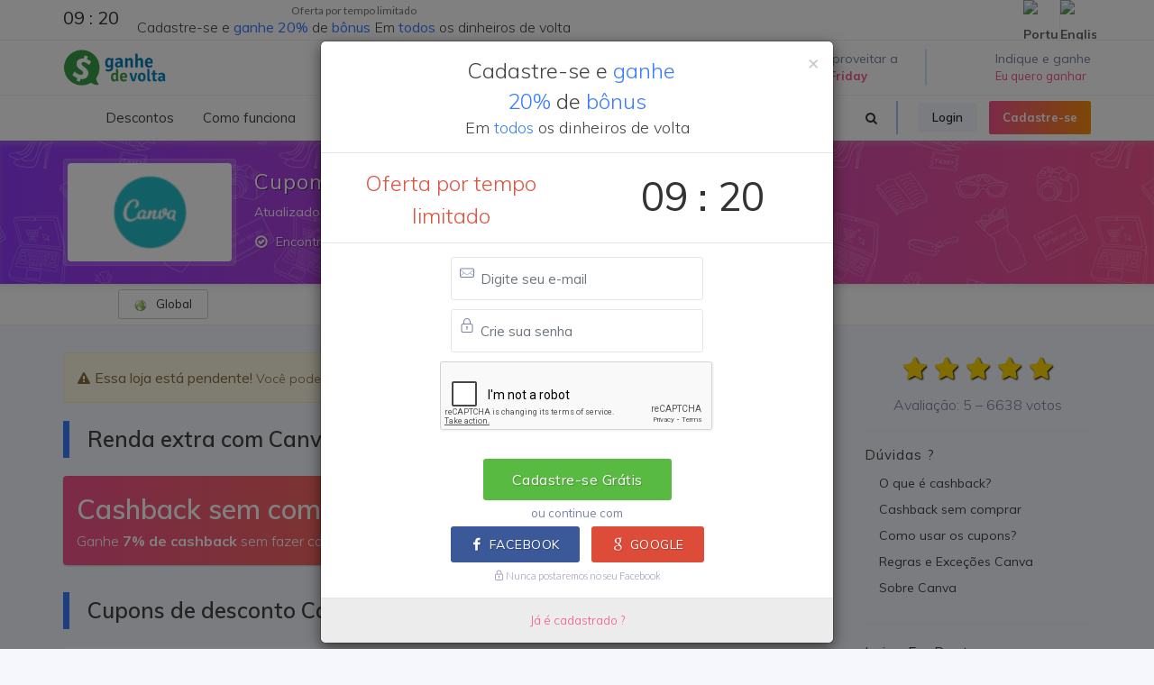

--- FILE ---
content_type: text/html; charset=UTF-8
request_url: https://www.ganhedevolta.com.br/desconto/canva?utm_source=site_cupons&utm_medium=site_cupons&utm_campaign=getdesconto&tracking=site_cupons_getdesconto
body_size: 19208
content:
<!DOCTYPE html>
<html dir="ltr" lang="pt-BR"><head><meta http-equiv="Content-Type" content="text/html; charset=utf-8">

	
	<meta name="author" content="Ganhe de Volta" />
<title>Canva: Ganhe descontos + 7% de cashback - Ganhe de Volta</title>
<meta name="description" content="Cupons de desconto para economizar e ainda receber parte do dinheiro de volta, é só no Ganhe de Volta. Quer saber como? Acesse agora mesmo! Cashback Ganhe de Volta
">
<meta name="keywords" content="cash back, cashback online, cashback, dinheiro de volta, cupom de desconto, cupom desconto extra, cupom de desconto extra, cupom desconto, oferta do dia, cupons de desconto, descontos, busca desconto, desconto extra, vale desconto, sites de desconto, sites de ofertas, site de desconto, oferta, cupons, buscadescontos, gadevo, black friday, cyber monday, natal, compra coletiva, promoções, cupom desconto americanas, ofertas, economia">
<link rel="manifest" href="/manifest.json">
<link rel="alternate" href="https://www.ganhedevolta.com.br/desconto/canva?utm_source=site_cupons&utm_medium=site_cupons&utm_campaign=getdesconto&tracking=site_cupons_getdesconto" hreflang="pt-br" />
<link rel="alternate" href="https://www.bestofdiscount.com/discount/canva?utm_source=site_cupons&utm_medium=site_cupons&utm_campaign=getdesconto&tracking=site_cupons_getdesconto" hreflang="en" />
<link rel="apple-touch-icon-precomposed" sizes="57x57" href="/apple-touch-icon-57x57.png" />
<link rel="apple-touch-icon-precomposed" sizes="114x114" href="/apple-touch-icon-114x114.png" />
<link rel="apple-touch-icon-precomposed" sizes="72x72" href="/apple-touch-icon-72x72.png" />
<link rel="apple-touch-icon-precomposed" sizes="144x144" href="/apple-touch-icon-144x144.png" />
<link rel="apple-touch-icon-precomposed" sizes="60x60" href="/apple-touch-icon-60x60.png" />
<link rel="apple-touch-icon-precomposed" sizes="120x120" href="/apple-touch-icon-120x120.png" />
<link rel="apple-touch-icon-precomposed" sizes="76x76" href="/apple-touch-icon-76x76.png" />
<link rel="apple-touch-icon-precomposed" sizes="152x152" href="/apple-touch-icon-152x152.png" />
<link rel="icon" type="image/png" href="/favicon-196x196.png" sizes="196x196" />
<link rel="icon" type="image/png" href="/favicon-96x96.png" sizes="96x96" />
<link rel="icon" type="image/png" href="/favicon-32x32.png" sizes="32x32" />
<link rel="icon" type="image/png" href="/favicon-16x16.png" sizes="16x16" />
<link rel="icon" type="image/png" href="/favicon-128.png" sizes="128x128" />
<link rel="chrome-webstore-item" href="https://chrome.google.com/webstore/detail/nblmocepnocjbiikmokemnfcoclhdfhb">
<meta property="fb:app_id" content="695629693911732" />
<meta property="og:type" content="website" /> 
<meta property="og:site_name" content="Ganhe de Volta" /> 
<meta property="og:url" content="https://www.ganhedevolta.com.br/desconto/canva?utm_source=site_cupons&utm_medium=site_cupons&utm_campaign=getdesconto&tracking=site_cupons_getdesconto" /> 
<meta property="og:title" content="Canva: Ganhe descontos + 7% de cashback" /> 
<meta property="og:description" content="Cupons de desconto para economizar e ainda receber parte do dinheiro de volta, é só no Ganhe de Volta. Quer saber como? Acesse agora mesmo! Cashback Ganhe de Volta
" /> 
<meta property="og:image" content="https://cdn.ganhedevolta.com.br/imagem-loja/canva?idioma=pt&c=7" /> 
<meta property="og:image:secure_url" content="https://cdn.ganhedevolta.com.br/imagem-loja/canva?idioma=pt&c=7" /> 
<meta property="og:locale" content="pt_BR" /> 
<meta property="og:locale:alternate" content="en_US" /> 
<meta name="twitter:card" content="summary_large_image">
<meta name="twitter:site" content="@GanheDeVolta">
<meta name="twitter:creator" content="@GanheDeVolta">
<meta name="twitter:title" content="Canva: Ganhe descontos + 7% de cashback">
<meta name="twitter:description" content="Cupons de desconto para economizar e ainda receber parte do dinheiro de volta, é só no Ganhe de Volta. Quer saber como? Acesse agora mesmo! Cashback Ganhe de Volta
">
<meta name="twitter:image" content="https://cdn.ganhedevolta.com.br/imagem-loja/canva?idioma=pt&c=7">

<meta name="facebook-domain-verification" content="gq82sr8k84ro9215y1abj80tlxk87l" />
<meta name="facebook-domain-verification" content="yq7h95jpckxtf5rhenvbwmlygzxrox" />
<!-- robots -->
<meta name="robots" content="index, follow">
<meta name="Googlebot-News" content="index, follow">



<script type="application/ld+json">{
  "@context": "http://schema.org",
  "@graph": [
    {
      "@type": "WebSite", "url": "https://www.ganhedevolta.com.br/", "potentialAction": { "@type": "SearchAction", "target": "https://www.ganhedevolta.com.br/buscar?q={search_term}", "query-input": "required name=search_term"
      }
    }, 
    {
      "@type": "SiteNavigationElement",
      "url": [
        "https://www.ganhedevolta.com.br/",
        "https://www.ganhedevolta.com.br/cupom",
        "https://www.ganhedevolta.com.br/cupons-e-ofertas",
        "https://www.ganhedevolta.com.br/como-funciona",
        "https://www.ganhedevolta.com.br/indique-ganhe",
        "https://www.ganhedevolta.com.br/compromisso",
        "https://www.ganhedevolta.com.br/plugin",
        "https://www.ganhedevolta.com.br/cadastro",
        "https://www.ganhedevolta.com.br/super-cashback-aliexpress"
      ]
    },
    {
      "@type": "lastReviewed",
      "dateTime": "2026-01-04T11:49:05-03:00"
    }
  ]
}</script>


<meta name="application-name" content="Ganhe de Volta"/>
<meta name="msapplication-TileColor" content="#FFFFFF" />
<meta name="msapplication-TileImage" content="https://cdn.gadevo.com/mstile-144x144.png" />
<meta name="msapplication-square70x70logo" content="https://cdn.gadevo.com/mstile-70x70.png" />
<meta name="msapplication-square150x150logo" content="https://cdn.gadevo.com/mstile-150x150.png" />
<meta name="msapplication-wide310x150logo" content="https://cdn.gadevo.com/mstile-310x150.png" />
<meta name="msapplication-square310x310logo" content="https://cdn.gadevo.com/mstile-310x310.png" />


	<!-- Stylesheets
	============================================= -->
	<link href="//fonts.googleapis.com/css?family=Lato:300,300italic,400,400italic,600,700|Crete+Round:400italic|Open+Sans:300,400,500,600|Muli:300,400,400i,600,700" rel="stylesheet" type="text/css" />
	
	<link rel="stylesheet" href="https://cdn.gadevo.com/css/import-new.css?v=10" type="text/css" />
	<link rel="stylesheet" href="https://cdn.gadevo.com/css/min/font-icons.css" type="text/css" />

	<meta name="viewport" content="width=device-width, initial-scale=1, maximum-scale=1" />
	<!--[if lt IE 9]>
		<script src="//css3-mediaqueries-js.googlecode.com/svn/trunk/css3-mediaqueries.js"></script>
	<![endif]-->
    	<link rel="stylesheet" href="https://cdn.gadevo.com/css/min/flickity.css" type="text/css" />
    	<link rel="stylesheet" href="https://cdn.gadevo.com/css/min/config.css?v=13" type="text/css" />
    	<link rel="stylesheet" href="https://cdn.gadevo.com/css/min/config2.css?v=15" type="text/css" />


	<!-- External JavaScripts
	============================================= -->
	<script defer src="https://cdn.gadevo.com/js/svgicon.js"></script>

	<script src="https://cdn.gadevo.com/js/jquery-1.12.4.min.js"></script>	
	<script type="text/javascript" src="https://cdn.gadevo.com/js/plugins.js"></script>
	
	     <script src="https://www.google.com/recaptcha/api.js" async defer></script>



	<script src="https://cdn.gadevo.com/js/bootstrap-typeahead.js"></script>
	<script src="https://cdn.gadevo.com/js/hogan-2.0.0.js"></script>
	<script type="text/javascript">
		$(document).ready(function(){
			$('#pesquisar').typeahead({
			    name: 'user',
			    template:['<div class="tt-dropdown-menuuus" onclick="location.href=\'/desconto/{{nome_link}}\'"> ',
    					  '<img style="width: 70px; height: 100%; max-height:45px; " src="https://cdn.gadevo.com/images/lojas/{{nome_link}}.png">',
    					  '<span>{{nome}}</span><span class="cashbccc bg-sucess"><i class="la la-angle-right "></i></span>',
    					  '</div>'
						  ].join(''),
				engine: Hogan,
				remote: '/buscar.php?q=%QUERY'
			});
			$('.typeahead.input-sm').siblings('input.tt-hint').addClass('hint-small');
			$('.typeahead.input-lg').siblings('input.tt-hint').addClass('hint-large');
		});
	</script>
	
<script async src="https://pagead2.googlesyndication.com/pagead/js/adsbygoogle.js?client=ca-pub-3247317473027676"
     crossorigin="anonymous"></script>
     
<!-- Global site tag (gtag.js) - Google Analytics -->
<script async src="https://www.googletagmanager.com/gtag/js?id=UA-64632118-1"></script>
<script>
  window.dataLayer = window.dataLayer || [];
  function gtag(){dataLayer.push(arguments);}
  gtag('js', new Date());
</script>

<script>
gtag('config', 'UA-64632118-1');
gtag('config', 'AW-818855868');
gtag('config', 'AW-482527245');
gtag('config', 'AW-648389917');
gtag('config', 'AW-16725484717');


</script>


</head>

<body class="stretched no-transition" > 


	<div id="wrapper" class="clearfix">


		<div id="top-bar"   class="visible-sm visible-md visible-lg" >

            <div class="container clearfix">

                <div class="col_half nobottommargin top112"  data-toggle="modal"  data-target="#BonusCadastro"> 

		

                        <div class="col_half nomargin nopadding center" >
                        <div  class="countdown countdown-small is-countdown nomargin nopadding"><span class="countdown-row countdown-show4  nomargin nopadding"><div class=" nomargin nopadding" id="counter2"></div></span></div>

                        </div>
                        <div class="col_half  col_last nomargin nopadding titulo_top_header"  >
                        <h4 class="center" ><small>Oferta por tempo limitado</small><BR>
						Cadastre-se e <span>ganhe</span> <span>20%</span> de <span>bônus</span> Em <span>todos</span> os dinheiros de volta</h4>  
                        </div>



                </div>

                <div class="col_half fright col_last nobottommargin">

                    <div id="top-social"  style="margin-right:-6px;" >
                        <ul>
                            <li><a href="https://www.ganhedevolta.com.br/idioma/pt?go=/desconto/canva?utm_source=site_cupons&utm_medium=site_cupons&utm_campaign=getdesconto&tracking=site_cupons_getdesconto&key=dnBkcXlmMGJVY3BJT3JoeTdmRk42dkw5NTluWTY4Tis4Z1NVa2I3TUVUbz0=" class="si-evernote"><span class="ts-icon"><img src="/images/flags/br.png" alt="Português"></span><span class="ts-text">Português</span></a></li>
                            <li><a href="https://www.bestofdiscount.com/language/en?go=/desconto/canva?utm_source=site_cupons&utm_medium=site_cupons&utm_campaign=getdesconto&tracking=site_cupons_getdesconto&key=dnBkcXlmMGJVY3BJT3JoeTdmRk42dkw5NTluWTY4Tis4Z1NVa2I3TUVUbz0=" class="si-yelp"><span class="ts-icon"><img src="/images/flags/us.png" alt="English"></span><span class="ts-text">English</span></a></li>
                        </ul>
                    </div><!-- #top-social end -->

                </div>

            </div>

        </div>
        




			


	<header id="header" class="sticky-style-2 " data-sticky-class="not-dark" >

		<div class="container clearfix">

<div id="logo" class="">
						<a href="/cupom" class="standard-logo" data-dark-logo="https://cdn.gadevo.com/images/logo-dark.png"><img src="https://cdn.gadevo.com/images/logo.png" alt="Ganhe de Volta" itemprop="logo"></a>
						<a href="/cupom" class="retina-logo" data-dark-logo="https://cdn.gadevo.com/images/logo-dark@2x.png"><img src="https://cdn.gadevo.com/images/logo@2x.png" alt="Ganhe de Volta"></a>
					</div>
	<ul class="header-extras">



<li>
	
<svg class="i-plain m-right-0 m-left-0 svgicon svgicon-40 icon-fire"><use xlink:href="#icon-fire"></use></svg>
<div class="he-text t400 text-white-50">
Vem aproveitar a<span><a href="/eventos/black-friday" class="text-white t500"><b>Black Friday</b></a></span>
</div>
</li>





<li>
	
<svg class="i-plain m-right-0 m-left-0 svgicon svgicon-40 icon-bag-dollar"><use xlink:href="#icon-bag-dollar"></use></svg>
<div class="he-text t400 text-white-50">
Indique e ganhe 
<span><a href="/indique-ganhe" class="text-white t500">Eu quero ganhar</a></span>
</div>
</li>		

</ul>

</div>
<div id="header-wrap">

<nav id="primary-menu" class="style-2 with-arrows  not-dark">
<div class="container clearfix">
<div id="primary-menu-trigger"><i class="icon-reorder"></i></div>
	


	
<ul>
<li><a href="/cupom" onclick="location.href='/cupom'"><div ><i><svg class="svgicon svgicon-20 icon-tags "><use xlink:href="#icon-tags"></use></svg></i> Descontos</div></a>

<ul>
<li><a href="/cupom"><div class="icondireita">Lojas em destaque<i><svg class="svgicon svgicon-20 icon-fire"><use xlink:href="#icon-fire"></use></svg></i></div></a></li>
	
<li><a><div class="icondireita">Lojas<i><svg class="svgicon svgicon-20 icon-chevron-right "><use xlink:href="#icon-chevron-right"></use></svg></i></div></a>
<ul>

<li><a href="/desconto/amazon"><div>Amazon</div></a></li>

<li><a href="/desconto/americanas"><div>Americanas</div></a></li>

<li><a href="/desconto/kabum"><div>Kabum</div></a></li>

<li><a href="/desconto/netshoes"><div>Netshoes</div></a></li>

<li><a href="/desconto/sephora"><div>Sephora</div></a></li>

<li><a href="/desconto/submarino"><div>Submarino</div></a></li>
	<li><a href="/desconto" ><div class="icondireita">Todas as lojas<i><svg class="svgicon svgicon-20 icon-arrow-right "><use xlink:href="#icon-arrow-right"></use></svg></i></div></a></li>

	</ul></li>
	
	
	
<li><a ><div class="icondireita">Categorias<i><svg class="svgicon svgicon-20 icon-chevron-right "><use xlink:href="#icon-chevron-right"></use></svg></i></div></a>
<ul>

<li><a href="/cupom/1111"><div>11/11 Especial</div></a></li>

<li><a href="/cupom/beleza-e-saude"><div>Beleza e Saúde</div></a></li>

<li><a href="/cupom/celulares-e-smartphones"><div>Celulares e Smartphones</div></a></li>

<li><a href="/cupom/eletrodomesticos"><div>Eletrodomésticos</div></a></li>

<li><a href="/cupom/eletronicos-e-tecnologia"><div>Eletrônicos e Tecnologia</div></a></li>

<li><a href="/cupom/maquininha-de-cartao"><div>Maquininha de Cartão</div></a></li>
<li><a href="/cupom" ><div class="icondireita"> Todas as categorias<i><svg class="svgicon svgicon-20 icon-arrow-right "><use xlink:href="#icon-arrow-right"></use></svg></i></div></a></li>
</ul></li>	

</ul>
</li>
<li><a href="/como-funciona"><div> Como funciona</div></a></li>
							<li><a href="/compromisso"><div> Compromisso</div></a></li>
							<li><a href="/indique-ganhe"><div> Indique e ganhe 
                            
                            	<div class="label center nott hidden-md hidden-lg hidden-xl hidden-xs" style="position: relative; top:-1px; margin-left: 10px; outline:1px solid #F5F5F5; background-color:#932def; font-size:12px; font-weight:300; box-shadow: 0 0 10px rgba(0,0,0,0.1); border-top-left-radius: 5px; overflow: hidden; -moz-outline-radius: 5px; ">Eu quero ganhar</div>
                                
                            	<div class="label center nott hidden-md hidden-lg hidden-xl hidden-sm" style="position:absolute; top:18px; margin-left: 10px; outline:1px solid #F5F5F5; background-color:#932def; font-size:12px; font-weight:300; box-shadow: 0 0 10px rgba(0,0,0,0.1); border-top-left-radius: 5px; overflow: hidden; -moz-outline-radius: 5px; ">Eu quero ganhar</div>

                            
                            
                            
                            </div></a> 
                            
                            </li>

	
							<li><a href="/cashback-solidario"><div> Cashback solidário 
</ul>

<div class="header-buttons p-bottom-00 m-bottom-00 ">
	
                    
							
							
 <a data-toggle="modal" data-target="#login_modal" class="btn btn-xs btn-light m-right-10 ">Login</a>	
 <a data-toggle="modal" data-target="#signup_modal" class="btn btn-xs btn-gradient btn-gradient-two m-0">Cadastre-se</a>
                   
                    	
	
</div>

<div id="top-search" class="mr-4">
<a href="#" id="top-search-trigger"><i class="icon-search3"></i><i class="icon-line-cross"></i></a>

                        	
<form action="/buscar/" method="get" class="" >

<input type="text" name="q" id="pesquisar" class="form-control campo-busca-topo2" placeholder="Pesquisar lojas..." autocomplete="off" autofocus>
<input name="origem" type="hidden" value="header2" />
<input type="submit" style="display:none">
</form>	
	
</div>
</div>
</nav>
	
</div>
</header>
<div class="clearfix" ></div>
		<!-- #header end -->
<div class="background_all" >

	
	
	
	
	
	
	
	
	  
			<div class="clearfix" ></div>

		

		<!-- Page Title
		============================================= -->
		<section id="page-title" class="topoNovoLoja2019 page-title-mini dark " >
        
        
              



			<div class="container clearfix nobottommargin "   >
				
				
<div class="d-flex flex-wrap  ">
	<div class="">
					
		<a class="thumbnail nobottommargin" href="/redirecionar/12333" target="_blank">
           <div class="logo_novo"> 
				<img class="logo_novo_logo" src="https://cdn.gadevo.com/images/lojas/canva.png" style="width: 182px; height: 100%; max-height:110px; display: block;" itemprop="logo">
           					</div>
        </a>
	  
	  
	</div>
  	<div class=" tituloloja">


			
				<h1 itemprop="name">Cupom de desconto <strong>Canva</strong> </h1>
                
				<span class="hidden-xs">Atualizado em 04/01/2026 &#8212; Cashback Canva</span>
                
						<div class="toggle nobottommargin mais_ofertas_loja hidden-xs">
							<div class="togglet"><i class="toggle-closed icon-ok-circle"></i><i class="toggle-open icon-remove-circle"></i>Encontramos 1 cupom de desconto para Canva!</div>
							<div class="togglec">
                            		Aliás, com o Ganhe de Volta, você pode ter <strong>7%</strong> de volta - basta se cadastrar no Ganhe de Volta e usar os links de cupons de desconto e ofertas para fazer suas compras. <BR />									Não perca tempo e compre mais barato com cupom desconto Canva.  Te ajudamos a encontrar o melhor preço, frete grátis e promoções Canva.
									<BR>Cupom de Desconto  Canva January 2026 é aqui!                            </div>
						</div>
							
							
                        

                
               
			</div>
            </div>
					</div>

		</section>

<div id="top-bar" class="fundoTopLojaNovo" >

            <div class="container clearfix d-flex align-items-center justify-content-between ">

                <div class="col_one_fifth m-00 p-00 center " >
                
                       <div class="btn-group btn-xs m-bottom-5 ">
                            <button type="button" class="btn btn-default btn-xs " style="min-width: 100px"><img src="https://cdn.gadevo.com/images/flags/g.png">&nbsp;&nbsp; Global</button>
                            
                        </div>

                </div>

                <div class="col_four_fifth  nobottommargin notopmargin d-flex  align-items-center flex-row-reverse p-00 m-00" >
<div class="p-top-5 addthis_inline_share_toolbox_36lg" ></div>


                </div>

            </div>

        </div>
		<!-- Content
		============================================= -->
		<section id="content" >

			<div class="content-wrap fundoazulNovo" style="padding-top:40px;">

				<div class="container clearfix">

					<!-- Post Content
					============================================= -->
					<div class="postcontent nobottommargin clearfix">


                        <!-- Modal -->
                        <div class="modal fade" id="myModal" tabindex="-1" role="dialog" aria-labelledby="myModalLabel" aria-hidden="true">
                            <div class="modal-dialog">
                                <div class="modal-body">
                                    <div class="modal-content">
                                        <div class="modal-header">
                                            <button type="button" class="close" data-dismiss="modal" aria-hidden="true">&times;</button>
                                                    <h4 class="modal-title center">Para compartilhar, copie o link abaixo:</h4>
                                        </div>
                                        <div class="modal-body">
                                            <h4 class="titulooo center"> </h4>
                                            
                                            <p><input type="text" id="link" name="link" class="form-control center" onClick="this.focus();this.select();" readonly></p>
                                        </div>
                                    </div>
                                </div>
                            </div>
                        </div>
                    

<script type="text/javascript">
                    
$('#myModal').on('show.bs.modal', function (event) {
  var button = $(event.relatedTarget) // Button that triggered the modal
  var showtitulo = button.data('titulo') // Extract info from data-* attributes
  var showlink = button.data('link') // Extract info from data-* attributes
  // If necessary, you could initiate an AJAX request here (and then do the updating in a callback).
  // Update the modal's content. We'll use jQuery here, but you could use a data binding library or other methods instead.
  var modal = $(this)
  modal.find('.titulooo').text(showtitulo)
  modal.find('.modal-body input').val(showlink)
})</script>


						

<div class="alert alert-warning" style="display: table; margin-top:-10px;"><i class="icon-warning-sign"></i><strong>Essa loja está pendente!</strong> Você poderá não receber dinheiro de volta em sua compra.</div>


<div class="title-block  m-bottom-20 ">
	<h3>Renda extra com Canva</h3>                            
</div>	

<div class="mensagem_plugin bg-gradient-pw dark d-flex justify-content-between align-items-center botao-cashback link  flex-wrap" data-toggle="modal" data-target="#signup_modal">
<div>
<h2 class="m-0 p-0">Cashback sem comprar</h2>
<span>Ganhe <b>7% de cashback</b> sem fazer compras</span>
</div>
 <a  class="btn btn-lg btn-light m-0">Cadastre-se para ganhar</a>
 
</div>








<div class="title-block  m-bottom-20 ">
	<h3>Cupons de desconto Canva</h3>                            
</div>					

						
<div class="card cupom_cashback cupom_cashback_texto ">
	<div class="card-body d-flex justify-content-between align-items-center flex-wrap flex-sm-nowrap">
		<a href="/redirecionar/12333" target="_blank">
			<h3>Ganhe <strong>7%</strong> de cashback  </h3> 
			<span>Para ganhar 7% de volta em suas compras, basta clicar no botão ao lado e fazer sua compra normalmente. <BR>Você também pode utilizar nossos cupons de desconto e economizar ainda mais.</span>
		</a>
		<a href="/redirecionar/12333" target="_blank" class="btn  btn-info "><i class="icon-angle-right"></i> Ativar cashback</a>
	</div>
	
  							<div class="card-footer text-center cupomdescontofim ">
                               <span data-toggle="tooltip" data-placement="bottom" title="Canva paga para anunciar no Ganhe de Volta. Nós dividimos esse pagamento com você, devolvendo 7% do valor da sua compra."><i class="icon-line2-lock"></i> 7%  de cashback</span> Para receber você precisa estar cadastrado <a class="cupomdescontofimlink link" data-toggle="modal" data-target="#signup_modal"> <i class="icon-long-arrow-right"></i> Cadastre-se Grátis!</a>
                            </div>

</div>





<div class="mensagem_plugin bg-gradient-pw dark d-flex justify-content-between align-items-center botao-cashback link  flex-wrap" data-toggle="modal" data-target="#signup_modal">
<div>
<h2 class="m-0 p-0">Ganhe 7% de cashback</h2>
<span>em compras na  Canva</span>
</div>
 <a  class="btn btn-lg btn-light m-0">Cadastre-se para ganhar</a>
 
</div>




<div class="card cupom_cashback cupom_cashback_texto showhim">
	<div class="card-body d-flex justify-content-between align-items-center flex-wrap flex-sm-nowrap">
		<div>
			<a href="/redirecionar/12333" target="_blank">
				<h3>Confira as melhores ofertas exclusivas!</h3> 
				
			</a>
		</div>
		<div class="">
		   <a href="/redirecionar/12333" target="_blank" class="btn btn-info"><strong>Pegar Desconto</strong></a>
		</div>
	</div>
	
  							<div class="card-footer text-center cupomdescontofim ">
                               <span data-toggle="tooltip" data-placement="bottom" title="Canva paga para anunciar no Ganhe de Volta. Nós dividimos esse pagamento com você, devolvendo 7% do valor da sua compra."><i class="icon-line2-lock"></i> 7%  de cashback</span> Para receber você precisa estar cadastrado <a class="cupomdescontofimlink link" data-toggle="modal" data-target="#signup_modal"> <i class="icon-long-arrow-right"></i> Cadastre-se Grátis!</a>
                            </div>


</div>
						<script>

	function setClipboard(value) {
    var tempInput = document.createElement("input");
    tempInput.style = "position: absolute; left: -1000px; top: -1000px";
    tempInput.value = value;
    document.body.appendChild(tempInput);
    tempInput.select();
    document.execCommand("copy");
    document.body.removeChild(tempInput);
	
}
</script>   
 
 <div class="clearfix"></div>

						


<div class="title-block  m-0 m-top-20 m-bottom-10 ">
	<h3>Cupons recomendados</h3>                            
</div>						
<div  class="multiple-itemsCP card-deck " >
	
<div class="card card-cupons text-center " >
	<a href="/desconto/one-great-family"><img class="mx-auto" src="https://cdn.gadevo.com/images/lojas/one-great-family.png" alt="One Great Family" ></a>
    <div class="card-body m-00 p-00 d-flex flex-column">
      <h5 class="card-title m-bottom-0">Sign-up And Instantly Save 33% At OneGreatFamily.com!</h5>
     <a href="/desconto/one-great-family/2002104" onclick="setTimeout(function() { window.location.href='/redirecionar/2002104?act=1'; }, 100);" target="_blank" class="align-self-end mt-auto btn btn-secondary btn-xs btn-block">Ver Desconto</a>
    </div>
    <div class='card-footer cashback' data-toggle='tooltip' data-placement='bottom' title='One Great Family paga para anunciar no Ganhe de Volta. Nós dividimos esse pagamento com você, devolvendo 12% do valor da sua compra.'><span>+ 12%  de cashback</span></div>
  </div>
						
<div class="card card-cupons text-center " >
	<a href="/desconto/clube-do-malte"><img class="mx-auto" src="https://cdn.gadevo.com/images/lojas/clube-do-malte.png" alt="Clube do Malte" ></a>
    <div class="card-body m-00 p-00 d-flex flex-column">
      <h5 class="card-title m-bottom-0">Leve cerveja de brinde em compras acima de R$150 OFF (CÓDIGO: CERVAGRATIS150)!</h5>
     <a href="/desconto/clube-do-malte/2042022" onclick="setTimeout(function() { window.location.href='/redirecionar/2042022?act=1'; }, 100);" target="_blank" class="align-self-end mt-auto btn btn-secondary btn-xs btn-block">Ver Desconto</a>
    </div>
    <div class='card-footer cashback' data-toggle='tooltip' data-placement='bottom' title='Clube do Malte paga para anunciar no Ganhe de Volta. Nós dividimos esse pagamento com você, devolvendo 3,2% do valor da sua compra.'><span>+ 3,2%  de cashback</span></div>
  </div>
						
<div class="card card-cupons text-center " >
	<a href="/desconto/maquininha-pagseguro"><img class="mx-auto" src="https://cdn.gadevo.com/images/lojas/maquininha-pagseguro.png" alt="Maquininhas do PagSeguro" ></a>
    <div class="card-body m-00 p-00 d-flex flex-column">
      <h5 class="card-title m-bottom-0">Moderninha Pro: Apenas 12x de R$ 64,90</h5>
     <a href="/desconto/maquininha-pagseguro/2013798" onclick="setTimeout(function() { window.location.href='/redirecionar/2013798?act=1'; }, 100);" target="_blank" class="align-self-end mt-auto btn btn-secondary btn-xs btn-block">Ver Desconto</a>
    </div>
    <div class='card-footer cashback' data-toggle='tooltip' data-placement='bottom' title='Maquininhas do PagSeguro paga para anunciar no Ganhe de Volta. Nós dividimos esse pagamento com você, devolvendo R$ 13,00 do valor da sua compra.'><span>+ R$ 13,00  de cashback</span></div>
  </div>
						
<div class="card card-cupons text-center " >
	<a href="/desconto/descomplica"><img class="mx-auto" src="https://cdn.gadevo.com/images/lojas/descomplica.png" alt="Descomplica" ></a>
    <div class="card-body m-00 p-00 d-flex flex-column">
      <h5 class="card-title m-bottom-0">89% OFF Plano Black Top</h5>
     <a href="/desconto/descomplica/2024195" onclick="setTimeout(function() { window.location.href='/redirecionar/2024195?act=1'; }, 100);" target="_blank" class="align-self-end mt-auto btn btn-secondary btn-xs btn-block">Ver Desconto</a>
    </div>
    <div class='card-footer cashback' data-toggle='tooltip' data-placement='bottom' title='Descomplica paga para anunciar no Ganhe de Volta. Nós dividimos esse pagamento com você, devolvendo R$ 5,00 do valor da sua compra.'><span>+ R$ 5,00  de cashback</span></div>
  </div>
						
<div class="card card-cupons text-center " >
	<a href="/desconto/descomplica"><img class="mx-auto" src="https://cdn.gadevo.com/images/lojas/descomplica.png" alt="Descomplica" ></a>
    <div class="card-body m-00 p-00 d-flex flex-column">
      <h5 class="card-title m-bottom-0">87% OFF No Plano Black Top 7 Em 1</h5>
     <a href="/desconto/descomplica/2020956" onclick="setTimeout(function() { window.location.href='/redirecionar/2020956?act=1'; }, 100);" target="_blank" class="align-self-end mt-auto btn btn-secondary btn-xs btn-block">Ver Desconto</a>
    </div>
    <div class='card-footer cashback' data-toggle='tooltip' data-placement='bottom' title='Descomplica paga para anunciar no Ganhe de Volta. Nós dividimos esse pagamento com você, devolvendo R$ 5,00 do valor da sua compra.'><span>+ R$ 5,00  de cashback</span></div>
  </div>
						
<div class="card card-cupons text-center " >
	<a href="/desconto/amazon-prime"><img class="mx-auto" src="https://cdn.gadevo.com/images/lojas/amazon-prime.png" alt="Amazon Prime" ></a>
    <div class="card-body m-00 p-00 d-flex flex-column">
      <h5 class="card-title m-bottom-0">Acesso a centenas de eBooks e revistas</h5>
     <a href="/desconto/amazon-prime/2026872" onclick="setTimeout(function() { window.location.href='/redirecionar/2026872?act=1'; }, 100);" target="_blank" class="align-self-end mt-auto btn btn-secondary btn-xs btn-block">Ver Desconto</a>
    </div>
    
  </div>
						
<div class="card card-cupons text-center " >
	<a href="/desconto/uber"><img class="mx-auto" src="https://cdn.gadevo.com/images/lojas/uber.png" alt="Uber" ></a>
    <div class="card-body m-00 p-00 d-flex flex-column">
      <h5 class="card-title m-bottom-0">Viaje com desconto! Ative o código promocional!</h5>
     <a href="/desconto/uber/2016675" onclick="setTimeout(function() { window.location.href='/redirecionar/2016675?act=1'; }, 100);" target="_blank" class="align-self-end mt-auto btn btn-secondary btn-xs btn-block">Ver Desconto</a>
    </div>
    
  </div>
						
<div class="card card-cupons text-center " >
	<a href="/desconto/superdigital-brasil"><img class="mx-auto" src="https://cdn.gadevo.com/images/lojas/superdigital-brasil.png" alt="Superdigital Brasil" ></a>
    <div class="card-body m-00 p-00 d-flex flex-column">
      <h5 class="card-title m-bottom-0">Baixe o APP e crie sua conta</h5>
     <a href="/desconto/superdigital-brasil/2042610" onclick="setTimeout(function() { window.location.href='/redirecionar/2042610?act=1'; }, 100);" target="_blank" class="align-self-end mt-auto btn btn-secondary btn-xs btn-block">Ver Desconto</a>
    </div>
    <div class='card-footer cashback' data-toggle='tooltip' data-placement='bottom' title='Superdigital Brasil paga para anunciar no Ganhe de Volta. Nós dividimos esse pagamento com você, devolvendo R$ 2,60 do valor da sua compra.'><span>+ R$ 2,60  de cashback</span></div>
  </div>
						
<div class="card card-cupons text-center " >
	<a href="/desconto/amazon-prime"><img class="mx-auto" src="https://cdn.gadevo.com/images/lojas/amazon-prime.png" alt="Amazon Prime" ></a>
    <div class="card-body m-00 p-00 d-flex flex-column">
      <h5 class="card-title m-bottom-0">Frete GRÁTIS ilimitado e entretenimento com o Amazon Prime</h5>
     <a href="/desconto/amazon-prime/2026867" onclick="setTimeout(function() { window.location.href='/redirecionar/2026867?act=1'; }, 100);" target="_blank" class="align-self-end mt-auto btn btn-secondary btn-xs btn-block">Ver Desconto</a>
    </div>
    
  </div>
						
<div class="card card-cupons text-center " >
	<a href="/desconto/mercado-pago"><img class="mx-auto" src="https://cdn.gadevo.com/images/lojas/mercado-pago.png" alt="Mercado Pago Point" ></a>
    <div class="card-body m-00 p-00 d-flex flex-column">
      <h5 class="card-title m-bottom-0">As melhores tarifas do mercado</h5>
     <a href="/desconto/mercado-pago/2013320" onclick="setTimeout(function() { window.location.href='/redirecionar/2013320?act=1'; }, 100);" target="_blank" class="align-self-end mt-auto btn btn-secondary btn-xs btn-block">Ver Desconto</a>
    </div>
    
  </div>
						
<div class="card card-cupons text-center " >
	<a href="/desconto/shutterstock"><img class="mx-auto" src="https://cdn.gadevo.com/images/lojas/shutterstock.png" alt="Shutterstock" ></a>
    <div class="card-body m-00 p-00 d-flex flex-column">
      <h5 class="card-title m-bottom-0">Get 10 images for FREE</h5>
     <a href="/desconto/shutterstock/2033713" onclick="setTimeout(function() { window.location.href='/redirecionar/2033713?act=1'; }, 100);" target="_blank" class="align-self-end mt-auto btn btn-secondary btn-xs btn-block">Ver Desconto</a>
    </div>
    <div class='card-footer cashback' data-toggle='tooltip' data-placement='bottom' title='Shutterstock paga para anunciar no Ganhe de Volta. Nós dividimos esse pagamento com você, devolvendo 11,5% do valor da sua compra.'><span>+ 11,5%  de cashback</span></div>
  </div>
						
<div class="card card-cupons text-center " >
	<a href="/desconto/amazon-prime"><img class="mx-auto" src="https://cdn.gadevo.com/images/lojas/amazon-prime.png" alt="Amazon Prime" ></a>
    <div class="card-body m-00 p-00 d-flex flex-column">
      <h5 class="card-title m-bottom-0">Frete GRÁTIS na Amazon para milhões de produtos</h5>
     <a href="/desconto/amazon-prime/2026870" onclick="setTimeout(function() { window.location.href='/redirecionar/2026870?act=1'; }, 100);" target="_blank" class="align-self-end mt-auto btn btn-secondary btn-xs btn-block">Ver Desconto</a>
    </div>
    
  </div>
						
<div class="card card-cupons text-center " >
	<a href="/desconto/maquininha-pagseguro"><img class="mx-auto" src="https://cdn.gadevo.com/images/lojas/maquininha-pagseguro.png" alt="Maquininhas do PagSeguro" ></a>
    <div class="card-body m-00 p-00 d-flex flex-column">
      <h5 class="card-title m-bottom-0">Não tem Aluguel nem Pegadinha</h5>
     <a href="/desconto/maquininha-pagseguro/2013796" onclick="setTimeout(function() { window.location.href='/redirecionar/2013796?act=1'; }, 100);" target="_blank" class="align-self-end mt-auto btn btn-secondary btn-xs btn-block">Ver Desconto</a>
    </div>
    <div class='card-footer cashback' data-toggle='tooltip' data-placement='bottom' title='Maquininhas do PagSeguro paga para anunciar no Ganhe de Volta. Nós dividimos esse pagamento com você, devolvendo R$ 13,00 do valor da sua compra.'><span>+ R$ 13,00  de cashback</span></div>
  </div>
						
<div class="card card-cupons text-center " >
	<a href="/desconto/amazon-prime"><img class="mx-auto" src="https://cdn.gadevo.com/images/lojas/amazon-prime.png" alt="Amazon Prime" ></a>
    <div class="card-body m-00 p-00 d-flex flex-column">
      <h5 class="card-title m-bottom-0">Teste por 30 dias grátis</h5>
     <a href="/desconto/amazon-prime/2026868" onclick="setTimeout(function() { window.location.href='/redirecionar/2026868?act=1'; }, 100);" target="_blank" class="align-self-end mt-auto btn btn-secondary btn-xs btn-block">Ver Desconto</a>
    </div>
    
  </div>
						
<div class="card card-cupons text-center " >
	<a href="/desconto/descomplica"><img class="mx-auto" src="https://cdn.gadevo.com/images/lojas/descomplica.png" alt="Descomplica" ></a>
    <div class="card-body m-00 p-00 d-flex flex-column">
      <h5 class="card-title m-bottom-0">Ate 84%OFF No Plano Black Top</h5>
     <a href="/desconto/descomplica/2009049" onclick="setTimeout(function() { window.location.href='/redirecionar/2009049?act=1'; }, 100);" target="_blank" class="align-self-end mt-auto btn btn-secondary btn-xs btn-block">Ver Desconto</a>
    </div>
    <div class='card-footer cashback' data-toggle='tooltip' data-placement='bottom' title='Descomplica paga para anunciar no Ganhe de Volta. Nós dividimos esse pagamento com você, devolvendo R$ 5,00 do valor da sua compra.'><span>+ R$ 5,00  de cashback</span></div>
  </div>
						</div>							
						
			
                    
</div><!-- .postcontent end -->

                        <!-- Modal -->
                        <div class="modal fade " id="ComoUsar" tabindex="-1" role="dialog" aria-labelledby="myModalLabel" aria-hidden="true">
                            <div class="modal-dialog modal-lg" >
                                <div class="modal-body" >
                                    <div class="modal-content" style="background-color: #F4FAFF">
                                        <div class="modal-header">
                                            <button type="button" class="close" data-dismiss="modal" aria-hidden="true">&times;</button>
                                                    <h1 class="modal-title center">Como usar Cupons</h1>
                                        </div>
                                        <div class="modal-body">
                                             <div class="col_half  nopadding nomargin">
                                             
                                                         <h4 class="modal-title ">Link de Desconto <span>(sem código)</span>:</h4><br>

                                                         
                                                         <h5 style="font-weight:400; padding-left:20px;"><span><strong>1.</strong></span> Clique no botão <span><strong>Pegar Desconto</strong>; </span></h5>

                                                         <h5 style="font-weight:400; padding-left:20px;"><span><strong>2.</strong></span> Você será redirecionado para o site da loja;</h5>

                                                         <h5 style="font-weight:400; padding-left:20px;"><span><strong>3.</strong></span> O desconto aparecerá diretamente no valor do produto ou quando ele for adicionado no carrinho de compras.</h5>

                                          
                                             
                                             </div>
                                             <div class="col_half  nopadding nomargin col_last">
                                              
                                                         <h4 class="modal-title ">Cupom de Desconto <span>(com código)</span>:</h4><br>

                                                         
                                                         <h5 style="font-weight:400; padding-left:20px;"><span><strong>1.</strong></span> Clique no botão <span><strong>Pegar Desconto</strong>; </span></h5>

                                                         <h5 style="font-weight:400; padding-left:20px;"><span><strong>2.</strong></span> Em seguida, clique em <span><strong>Copiar Código</strong></span> para salvá-lo na memória do computador e logo depois clique no botão <span><strong>Ir pra loja</strong></span>;</h5>

                                                         <h5 style="font-weight:400; padding-left:20px;"><span><strong>3.</strong></span> Já no site e com seus produtos escolhidos, vá para o carrinho e cole o código na área especificada pela loja.</h5>
                                              
                                              </div><div class="col_full nopadding nomargin" ><div class="panel panel-default ">
                            <div class="panel-body">
                            <span><strong>Importante:</strong> Todos os cupons possuem regras e excecões de utilização. Fique sempre atento à elas para saber quais produtos estão incluídos na promoção!                             </div>
                        </div></div>
                                              
                                                  
                                            
                                            
                                        </div>
                                    </div>
                              </div>
                            </div>
                        </div>



                        <!-- Modal -->
                        <div class="modal fade " id="DinheiroVolta" tabindex="-1" role="dialog" aria-labelledby="myModalLabel" aria-hidden="true">
                            <div class="modal-dialog modal-lg" >
                                <div class="modal-body" >
                                    <div class="modal-content" style="background-color: #F4FAFF">
                                        <div class="modal-header">
                                            <button type="button" class="close" data-dismiss="modal" aria-hidden="true">&times;</button>
                                                    <h2 class="modal-title center">Veja Como é Simples <span>Ganhar Dinheiro Comprando</span></h2>
                                        </div>
                                        <div class="modal-body">
                                        
                                        <br>
<br>

                    <ul class="process-steps process-3 bottommargin clearfix">
                        <li>
                            <a class="i-bordered i-rounded divcenter"><i class="icon-screen"></i></a>
                            <h3 style="font-weight:400; margin-bottom:0px;"><span>Ative o cashback</span></h3>
                            <h5 style=" margin-right:15px;"> Clique em <span>Ativar cashback</span> ou escolha um cupom e clique em <span>Pegar Desconto</span>. </h5>
                        </li>
                        <li>
                            <a class="i-bordered i-rounded divcenter"><i class="icon-tag"></i></a>
                            <h3 style="font-weight:400; margin-bottom:0px;"><span>Compre Normalmente</span></h3>
                            <h5 >  Assim que ativar o cashback nós te direcionaremos para a loja e você poderá comprar normalmente.  </h5>
                        </li>
                        <li>
                            <a class="i-bordered i-rounded divcenter"><i class="icon-money"></i></a>
                            <h3 style="font-weight:400; margin-bottom:0px;"><span>Pronto!</span></h3>
                            <h5 style="margin-left:15px; ">  Após finalizar a compra a loja nos avisará sobre o valor que você tem a receber e ele aparecerá dentro de alguns dias em seu extrato.  </h5>
                        </li>
                    </ul>
                                        
                                        </div>
                                    </div>
                              </div>
                            </div>
                        </div>



                        <!-- Modal -->
                        <div class="modal fade " id="SobreLoja" tabindex="-1" role="dialog" aria-labelledby="myModalLabel" aria-hidden="true">
                            <div class="modal-dialog modal-lg" >
                                <div class="modal-body" >
                                    <div class="modal-content" >
                                        <div class="modal-header">
                                            <button type="button" class="close" data-dismiss="modal" aria-hidden="true">&times;</button>
                                                    <h2 class="modal-title center">Sobre <span>Canva</span></h2>
                                        </div>
                                        <div class="modal-body" style=" word-wrap:  break-word;">
												                                         </div>
                                    </div>
                              </div>
                            </div>
                        </div>


                    


                        <!-- Modal -->
                        <div class="modal fade " id="Regras" tabindex="-1" role="dialog" aria-labelledby="myModalLabel" aria-hidden="true">
                            <div class="modal-dialog" >
                                <div class="modal-body" >
                                    <div class="modal-content" style="background-color: #F4FAFF">
                                        <div class="modal-header">
                                            <button type="button" class="close" data-dismiss="modal" aria-hidden="true">&times;</button>
                                                    <h2 class="modal-title center">Regras e Exceções  <span>Canva</span></h2>
                                        </div>
                                        <div class="modal-body regras">
     
       <h5><span><strong>Sobre o dinheiro de volta:</strong></span> Canva tem até 2 dia(s) para nos avisar da compra e o dinheiro aparecer no seu saldo como pendente (será confirmado em até        90 dias após a data da compra). 
       Quando confirmado, você poderá solicitar o resgate para sua conta bancária, sem custos.  </h5>
       
       <h5> É necessário clicar no botão <span>Ativar cashback</span> ou em <span>Pegar Desconto</span> para que você tenha direito a receber de volta  parte do valor da compra no Canva. 
       Esse deve ser o seu último passo antes de finalizar a compra, caso contrário você não receberá o benefício. </h5>

       <h5> Usar cupom de desconto Canva, vale presente, código de desconto, etc. que não esteja disponível no  Ganhe de Volta poderá anular esse benefício que oferecemos.  </h5>

       <h5> Os cupons podem não ser acumulativos com outras promoções. </h5>
 
	     
     
                                        
                                        </div>
                                    </div>
                              </div>
                            </div>
                        </div>

                    
 
 
 
                         <!-- Modal -->
                        
                        <div class="modal fade " id="CashbackSemCompra" tabindex="-1" role="dialog" aria-labelledby="myModalLabel" aria-hidden="true">
                            <div class="modal-dialog" >
                                <div class="modal-body" >
                                    <div class="modal-content">
                                        <div class="modal-header noborder">
                                            <button type="button" class="close" data-dismiss="modal" aria-hidden="true">&times;</button>
                                                    <h2 class="modal-title imgarredondada center">Cashback sem comprar</h2> 
                                                    
                                                    <p class="center">Ganhe cashback sem fazer compras</p>
                                        </div>
                                      <div class="modal-body cupom">
                                        

        

<ul class="process-steps process-2 bottommargin clearfix ">
                        <li>
                            <a class="i-bordered i-rounded divcenter"><i class="icon-screen"></i></a>
                            <h5 class="center text-primary" style=" margin-right:15px;"> Escolha a loja, copie seu link de cashback e compartilhe-o</h5>
                        </li>
                        
                        <li>
                            <a class="i-bordered i-rounded divcenter"><i class="icon-money"></i></a>
                            <h5 class="center text-success" style="margin-left:15px; ">Receba todo o cashback pelas compras feitas através do seu link</h5>
                        </li>
                    </ul>

	       
       
    <div class="cupomdescontofim center"> 
        Para receber você precisa estar cadastrado <a class="cupomdescontofimlink link" data-toggle="modal" data-target="#signup_modal"> <i class="icon-long-arrow-right"></i> Cadastre-se Grátis</a>    		
    </div>
	     




	     






     
       
 
     
                                        
                                        </div>
 
  
 
                                       
                                        
                                 
                                  </div>
                              </div>
                            </div>
                        </div>

 
 
 
 
 
 
 
                   

					<!-- Sidebar
					============================================= -->
					<div class="sidebar nobottommargin col_last clearfix">
						<div class="sidebar-widgets-wrap">
                        
                        

							
                                
                          <div class="widget center clearfix nopadding noborder " style="margin-top:-15px;margin-bottom:-30px;">
<script type="text/javascript">

                        $(document).ready(function () {
                            $("#demo1 .stars").click(function () {
                           
                                $.post('../../lib/rating.php?loja=canva&user=&idioma=pt',{rate:$(this).val()},function(d){
                                    if(d>0)
                                    {
											document.getElementById("demo1").style.display="none";										    
											document.getElementById("erroRating2").style.display="block";										    
											document.getElementById("ratingstars").style.display="none";										    
											document.getElementById("erroRating").style.opacity = 1;

                                    }else{
                                        
											document.getElementById("demo1").style.display="none";										    
											document.getElementById("obrigadoRating2").style="padding-bottom:40px;";										    
											document.getElementById("ratingstars").style.display="none";										    
											document.getElementById("obrigadoRating").style.opacity = 1;
											
                                    }
                                });
                                $(this).attr("checked");
                            });
                        });


</script>
        


 					<fieldset id='demo1' class="rating nopadding nomargin" >
                  	 
                        <input class="stars" type="radio" id="star5" name="rating" value="5" checked   />
                        <label class = "full" for="star5" title=""></label>
                        <input class="stars" type="radio" id="star4" name="rating" value="4"   />
                        <label class = "full" for="star4" title=""></label>
                        <input class="stars" type="radio" id="star3" name="rating" value="3"   />
                        <label class = "full" for="star3" title=""></label>
                        <input class="stars" type="radio" id="star2" name="rating" value="2"   />
                        <label class = "full" for="star2" title=""></label>
                        <input class="stars" type="radio" id="star1" name="rating" value="1"  />
                        <label class = "full" for="star1" title=""></label>
                       
        			
                    </fieldset>


<div id="partner-rating" data-partner="extra" data-rating="5"></div> 
 
 

		<p id="ratingstars" class="ratingstars">Avaliação:  
        <span class="star-rating-avg" >5</span> &#8211; 
        <span class="star-rating-total">6638</span> 
		votos </span>
        </p>
							  
 		<div id="obrigadoRating2" style=" "><div id="obrigadoRating" class="obrigadoRating"  ><p class="ratingstars" >Obrigado pelo seu voto!</p></div></div>
 		<div id="erroRating2" style="display:none"><div id="erroRating" class="erroRating"  ><p class="ratingstars" >Você já votou!</p></div></div>


 
 	<div class="clearfix"></div>                   
 

							</div>
							
							
							
							
							
							
							
							
							
							
							

							
							
							
<script type="application/ld+json">
    [{
        "@context": "http://schema.org",
        "@type": "Store",
        "name": "Canva: Ganhe descontos + 7% de cashback",
        "url": "https://www.ganhedevolta.com.br/desconto/canva",
        "@id": "https://www.ganhedevolta.com.br/desconto/canva",
        "description": "Encontramos 1 cupom de desconto para Canva. Aliás, com o Ganhe de Volta, você pode ter 7% de volta - basta se cadastrar no Ganhe de Volta e usar os links de cupons de desconto e ofertas para fazer suas compras. Não perca tempo e compre mais barato com cupom desconto Canva. Te ajudamos a encontrar o melhor preço, frete grátis e promoções Canva. Cupom de Desconto Canva January 2026 é aqui!",
        
		
		
		"image": [{
            "@type": "ImageObject",
            "width": 1200,
            "url": "https://cdn.gadevo.com/images/promo/facebook-share_2.png",
            "height": 628
        }, {
            "@type": "ImageObject",
            "url": "https://cdn.gadevo.com/images/lojas/canva.png"
        }, {
            "@type": "ImageObject",
            "url": "https://cdn.gadevo.com/images/lojas/canva.png",
            "width": 100,
            "height": 60
        }],
		
        "aggregateRating": [{
            "@type": "AggregateRating",
            "worstRating": 1,
            "ratingValue": 5,
            "bestRating": 5,
            "ratingCount": 6638        }],
        
        "logo": [{
            "@type": "ImageObject",
            "url": "https://cdn.gadevo.com/images/lojas/canva.png",
            "width": 213,
            "height": 128
        }],
        "hasOfferCatalog": [{
            "@type": "OfferCatalog",
            "itemListElement": [{
                "@type": "ListItem",
                "item": {
                    "@type": "DiscountOffer",
                    "category": "Department",
                    "discountCurrency": "BRL",
                    "name": "Ganhe 7% de cashback",
                    "priceValidUntil": "",
                    "description": "Para ganhar 7% de volta em suas compras, basta clicar no botão ao lado e fazer sua compra normalmente. Você também pode utilizar nossos cupons de desconto e economizar ainda mais.",
                    "priceCurrency": "BRL"
                },
                "position": 1
            }],
            "numberOfItems": 1,
            "itemListOrder": "Ascending"
        }]
    }]
</script>	
<script type="application/ld+json"> 
    {
      "@context": "https://schema.org",
      "@type": "FAQPage",
      "mainEntity": [{
        "@type": "Question",
        "name": "✂️ Como usar o Cupom de Desconto Canva ?",
        "acceptedAnswer": {
          "@type": "Answer",
          "text": "<p>O Ganhe de Volta oferece várias ofertas, cashback e cupons de desconto Canva e de outras 2.100 lojas para você sempre economizar em suas compras.</p><p>Siga o passo a passo para usar um cupom Canva:</p><ol><li>Localize o cupom desejado e clique em Pegar desconto.</li><li>Clique em Copiar Código e ir para loja.</li><li>No carrinho de compras da loja, cole o código promocional do cupom Canva no campo indicado.</li></ol> ?"
        }
      }, {
        "@type": "Question",
        "name": "✅️ Como Economizar no site Canva ?",
        "acceptedAnswer": {
          "@type": "Answer",
          "text": "<p>Além dos cupons de desconto Canva de até 90% e cashback exclusivo em alguns casos, a maioria das lojas oferece ofertas toda semana. São produtos com preços imperdíveis, categorias em promoção e também frete grátis.</p><p>Datas especiais também são ótimas para economizar: Black Friday, Semana do Consumidor, Dia das Mães, Dia dos Namorados, Natal, além de campanhas de aniversário das próprias lojas e aniversário do Ganhe de Volta.</p><p>Outra dica é cadastrar-se no site Ganhe de Volta para receber as últimas novidades e ofertas por email e aproveitar ainda mais.</p> ?"
        }
      }, {
        "@type": "Question",
        "name": "😀 Quais as vantagens de comprar no site Canva ?",
        "acceptedAnswer": {
          "@type": "Answer",
          "text": "<p>Comprar usando o Ganhe de Volta é o melhor jeito de aproveitar as melhores ofertas e cupons de desconto Canva e ainda ganhar cashback na sua compra em várias lojas.</p> ?"
        }
      }, {
        "@type": "Question",
        "name": "❤️ Como ganhar Cashback com Ganhe de Volta e Canva ?",
        "acceptedAnswer": {
          "@type": "Answer",
          "text": "<p>Caso esteja em vigor, ganhar cashback com o Ganhe de Volta e Canva é simples:</p><ol><li>Após se cadastrar no Ganhe de Volta, busque a loja desejada</li><li>Ative seu cashback clicando em Ativar Cashback</li><li>Faça sua compra normalmente no site Canva.</li></ol><p>Pronto! Em até 2 dias, o valor do cashback aparecerá no seu extrato do Ganhe. Ah, e o mais legal: você resgata o cashback do Ganhe de Volta direto para sua conta bancária, sem pagar NADA por isso.</p> ?"
        }
      }]
    }
   '</script>							
							
							
							
							
                        
                        <div class="widget widget_links notopmargin lojas_duvidas_loja clearfix" style="padding-top:15px;">
                            
 

								<h4 style="margin-bottom:10px;">Dúvidas ? </h4>
								<ul>
									<li><a href="#" data-toggle="modal"  data-target="#DinheiroVolta"><div>O que é cashback? </div></a></li>
									<li><a href="#" data-toggle="modal"  data-target="#CashbackSemCompra"><div>Cashback sem comprar</div></a></li>

									<li><a href="#" data-toggle="modal"  data-target="#ComoUsar" ><div>Como usar os cupons? </div></a></li>
                                    <li><a href="#" data-toggle="modal"  data-target="#Regras"><div> Regras e Exceções Canva</div></a></li>									<li><a href="#" data-toggle="modal"  data-target="#SobreLoja"><div>Sobre Canva </div></a></li>
								</ul>
                                
                                
                                
                            </div>
 
							

									

<div class="widget widget_links lojas_destaque_loja clearfix" style="">
<h4 style="margin-bottom:10px;">Lojas em destaque</h4>
<ul>

<li><a href="/desconto/shutterstock">Cupom de desconto Shutterstock</a></li>

<li><a href="/desconto/logo-garden">Cupom de desconto Logo Garden</a></li>

<li><a href="/desconto/target">Cupom de desconto Target</a></li>

<li><a href="/desconto/strikingly">Cupom de desconto Strikingly</a></li>

<li><a href="/desconto/alibaba-cloud">Cupom de desconto Alibaba Cloud</a></li>

<li><a href="/desconto/digicel">Cupom de desconto Digicel</a></li>

<li><a href="/desconto/Date-com">Cupom de desconto Date.com</a></li>

<li><a href="/desconto/kwork">Cupom de desconto Kwork</a></li>

<li><a href="/desconto/startmeeting">Cupom de desconto Start Meeting</a></li>

<li><a href="/desconto/economy-bookings">Cupom de desconto Economy Bookings</a></li>

<li><a href="/desconto/rocket-languages">Cupom de desconto Rocket Languages</a></li>

<li><a href="/desconto/yext">Cupom de desconto Yext</a></li>

<li><a href="/desconto/lingualeo">Cupom de desconto Lingualeo</a></li>

<li><a href="/desconto/ecomz">Cupom de desconto Ecomz</a></li>

<li><a href="/desconto/radisson-blu">Cupom de desconto Radisson Blu</a></li>

</ul>
</div>					
													
                        <div class=" lojas_cupom_loja clearfix" >
                            
                            

								<h2>Cupom de Desconto / Vale Presente Canva January 2026</h4>
								
                                
                             
                             <ol itemscope="" itemtype="https://schema.org/BreadcrumbList" class="breadcrumbsCat" >
    <li itemprop="itemListElement" itemscope="" itemtype="https://schema.org/ListItem"><a itemprop="item" target="_self" href="/" ><span itemprop="name" >Início</span><span class="bdn"> &gt;</span></a>
        <meta itemprop="position" content="1">
    </li>
    <li itemprop="itemListElement" itemscope="" itemtype="https://schema.org/ListItem"><a itemprop="item" target="_self" href="/cupom" ><span itemprop="name" >Cupons de desconto</span><span class="bdn"> &gt;</span></a>
        <meta itemprop="position" content="2">
    </li>
    <li itemprop="itemListElement" itemscope="" itemtype="https://schema.org/ListItem"><a itemprop="item" target="_self" href="/cupom/assinaturas-e-servicos" ><span itemprop="name" >Assinaturas e Serviços</span><span class="bdn"> &gt;</span></a>
        <meta itemprop="position" content="3">
    </li>
    <li itemprop="itemListElement" itemscope="" itemtype="https://schema.org/ListItem"><a class="last" itemprop="item" target="_self" href="/desconto/canva" ><span itemprop="name" >Cupom de desconto Canva</span></a>
        <meta itemprop="position" content="4">
    </li>
</ol>

                                
                            </div>

								                        
					  </div>
					</div><!-- .sidebar end -->

				</div>

			</div>

		</section><!-- #content end -->
 
			
<link rel="stylesheet" type="text/css" href="https://cdn.gadevo.com/css/slick.css"/>
<link rel="stylesheet" type="text/css" href="https://cdn.gadevo.com/css/slick-theme.css"/>
<script type="text/javascript" src="https://cdn.gadevo.com/js/slick.min.js"></script>
  <script type="text/javascript">
    $(document).ready(function(){
      $('.multiple-itemsCP').slick({
  infinite: false,
  slidesToShow: 4,
  slidesToScroll: 4,
		  responsive: [
    {
      breakpoint: 1200,
      settings: {
        slidesToShow: 3,
        slidesToScroll: 3,
      }
    },
    {
      breakpoint: 600,
      settings: {
        slidesToShow: 2,
        slidesToScroll: 2
      }
    },
    {
      breakpoint: 350,
      settings: {
        slidesToShow: 1,
        slidesToScroll: 1
      }
    }
  ]
});
		
 $('.multiple-items').slick({
  infinite: false,
  slidesToShow: 5,
  slidesToScroll: 5,
		  responsive: [
    {
      breakpoint: 1024,
      settings: {
        slidesToShow: 4,
        slidesToScroll: 4,
      }
    },
    {
      breakpoint: 600,
      settings: {
        slidesToShow: 2,
        slidesToScroll: 2
      }
    },
    {
      breakpoint: 300,
      settings: {
        slidesToShow: 1,
        slidesToScroll: 1
      }
    }
  ]
});		
    });
	  
	  
	     
  </script>				

<script type="text/javascript" src="//s7.addthis.com/js/300/addthis_widget.js#pubid=ra-5d0087882cff23b7"></script>


			
</div>    
<footer class="footer-three footer-grey p-top-60">
        <div class="footer-top p-bottom-20">
            <div class="container">
                <div class="row">
 <div class="col-md-3 col-xs-6">  
						

						
						
    <div class="widget widget_pages  p-bottom-0 m-bottom-0">
        <h2 class="widget-title">Sobre nós</h2>
        <ul class="list-unstyled p-bottom-0 m-bottom-0">
            

    <li class="page-item"><a href="/como-funciona">Como funciona</a></li>


    <li class="page-item"><a href="/imprensa">Imprensa</a></li>

            
    <li class="page-item"><a target="_blank" href="https://ajuda.ganhedevolta.com.br/">Central de ajuda</a></li>



	<li class="page-item"><a href="/politica-de-privacidade" >Política de privacidade</a></li>

            
        </ul>
    </div>
    
    <div class="widget widget_social  p-top-0 m-top-0">
        <h2 class="widget-title">Interaja conosco</h2>
        
    <ul class="list-unstyled social-list">
        <li><a href="/contato"><span class="mail"><i class="la la-envelope"></i></span> Fale conosco</a></li>
		
   
						
        <li><a href="https://www.instagram.com/GanheDeVolta" target="_blank"><span class="instagram"><i class="fab fa-instagram"></i></span> Instagram</a></li>
        <li><a href="https://www.facebook.com/GanheDeVolta" target="_blank"><span class="facebook"><i class="fab fa-facebook-f"></i></span> Facebook</a></li>
        <li><a href="https://twitter.com/GanheDeVolta" target="_blank"><span class="twitter"><i class="fab fa-twitter"></i></span> Twitter</a></li>
    </ul>

    </div>

                    </div>
                    
  <div class="col-md-3  col-xs-6"> 						
						
    <div class="widget widget_pages">
        <h2 class="widget-title">Cashback</h2>
        <ul class="list-unstyled">
            

     
    <li class="page-item"><a href="/plugin">Extensão para navegador</a></li>
    
        <li class="page-item"><a href="/compromisso">Compromisso</a></li>

    
            
    <li class="page-item"><a href="/cupons-e-ofertas">Cupons & Ofertas</a></li>

            
    <li class="page-item"><a href="/indique-ganhe">Indique e ganhe</a></li>
			
    <li class="page-item"><a href="/empresas">Cashback para empresas</a></li>

    <li class="page-item"><a href="/condominios">Cashback para condomínios</a></li>
    
        							<li  class="page-item"><a href="/cashback-solidario"><div> Cashback solidário 

    <li class="page-item"><a href="/eventos/black-friday">Black Friday</a></li>
    <li class="page-item"><a href="/eventos/cyber-monday">Cyber Monday</a></li>

            

        </ul>
    </div>

						
						
						
                    </div>
					
 <div class="col-md-2 d-flex justify-content-md-center  col-xs-12"> 

    <div class="widget widget_social">
        <h2 class="widget-title">Baixe o app</h2>
         <div class="row"><div class="col-md-12">
        <div class="d-flex justify-content-around align-items-center align-content-center flex-wrap">
            
            <div class="m-top-10  m-right-10" ><a href="https://apps.apple.com/br/app/ganhe-de-volta/id1517115419" target="_blank"><img src="https://cdn.gadevo.com/images/itunes.png" alt="Baixar o app na App Store" width="135"  ></a></div>
            <div class="m-top-10  m-right-10" ><a href="https://play.google.com/store/apps/details?id=com.gadevo.ganhedevolta" target="_blank"><img src="https://cdn.gadevo.com/images/playstore.png" alt="Baixar o app no Google Play" width="135" ></a></div>
            
        </div>
        </div></div>
        
        <ul class="list-unstyled">
            
            <li class="page-item"></li>
            
        </ul>
    </div>                            

                    </div><!-- ends: .col-lg-3 -->
					
					

                    <div class="col-md-4 col-xs-12" >
                        
    <div class="widget widget_text">
        <h2 class="widget-title">Traga sua loja <span><svg class="svgicon svgicon-20 icon-hearts" style="margin-bottom: -4px"><use xlink:href="#icon-hearts"></use></svg></span></h2>
        <div class="textwidget">
            <p>Ofereça dinheiro de volta em sua loja com o Ganhe e fidelize seus clientes. <a href="/promo/parceria" target="_blank">Seja nosso parceiro</a>.</p>
        </div>
        <h2 class="widget-title">Tem um blog? <span ><svg class="svgicon svgicon-20 icon-laptop-phone" style="margin-bottom: -4px"><use xlink:href="#icon-laptop-phone"></use></svg></span></h2>
        <div class="textwidget">
            <p>Ganhe dinheiro com seu site, blog ou rede social. <a href="/promo/afiliados" target="_blank">Seja nosso afiliado</a>.</p>
        </div>
                    <h2 class="widget-title">Tem uma ONG? <span ><svg class="svgicon svgicon-20 icon-bandages" style="margin-bottom: -4px"><use xlink:href="#icon-bandages"></use></svg></span></h2>
        <div class="textwidget">
            <p>Faça parte do nosso programa de Cashback Solidário para receber doações. Entre em contato conosco!</p>
        </div>
            </div><!-- ends: .widget -->

                    </div><!-- ends: .col-lg-3 -->
					
					
                </div>
            </div>
        </div><!-- ends: .footer-top -->
        <div class="footer-bottom">
            <div class="container">
                <div class="row">
                    <div class="col-lg-12">
                        <div class="footer-bottom--content">
							<a href="/cupom" class="footer-logo hidden-xs m-0 p-0"><img src="https://cdn.gadevo.com/images/logo-f.png" alt="Ganhe de Volta" ></a>
                           
                            <p class="m-0 copy-text">

								
								©2026 Ganhe de Volta. Feito com muito <span class="la la-heart-o"></span> </p>
                            
                                
								
								
	                    		<div class="m-0 lng-list">
							<div class="btn-group dropup" >
                                <button type="button" class="btn btn-default" style="font-weight:300 !important;"><img src="/images/flags/br.png" alt="Português">&nbsp;&nbsp; Português </button>
                                <button aria-expanded="false" type="button" class="btn btn-default dropdown-toggle" data-toggle="dropdown">
                                    <span class="caret"></span>
                                    <span class="sr-only">&nbsp;</span>
                                </button>
                                <ul class="dropdown-menu" role="menu" >
                                    <li ><a style="font-weight:300 !important;" href="https://www.bestofdiscount.com/language/en?go=/desconto/canva?utm_source=site_cupons&utm_medium=site_cupons&utm_campaign=getdesconto&tracking=site_cupons_getdesconto&key=dnBkcXlmMGJVY3BJT3JoeTdmRk42dkw5NTluWTY4Tis4Z1NVa2I3TUVUbz0="><img src="/images/flags/us.png" alt="English">&nbsp;&nbsp; English</a></li>
                                </ul>
                            </div><!-- /btn-group -->
                            </div>
  							
								
								
								
								
                        </div>
                    </div>
                </div>
            </div>
        </div><!-- ends: .footer-bottom -->
    </footer><!-- ends: .footer -->


     
    <div class="modalN modal fade" id="login_modal" tabindex="-1" role="dialog" aria-labelledby="login_modal_label" aria-hidden="true">
        <div class="modal-dialog modal-dialog-centered" role="document">
            <div class="modal-content">
                <div class="modal-header">
                    <h5 class="modal-title" id="login_modal_label"><i class="la la-lock"></i> Acesse sua Conta</h5>
                    <button type="button" class="close" data-dismiss="modal" aria-label="Close">
                        <span aria-hidden="true">&times;</span>
                    </button>
                </div>
                <div class="modal-body">
                    <form action="/login?go=/desconto/canva?utm_source=site_cupons&utm_medium=site_cupons&utm_campaign=getdesconto&tracking=site_cupons_getdesconto" id="login-form" method="post">
                        <input type="email" id="email" name="email" class="form-control" placeholder="Digite seu e-mail" required>
                        <input type="password" id="senha" name="senha" class="form-control" placeholder="Digite sua senha" required>
                        <div class="g-recaptcha" data-sitekey="6LcsmbkaAAAAABdy_qw5hYxXT3hBUZ9_Ebx-v_R4"></div><BR>

                        <button type="submit" class="btn btn-block btn-lg btn-gradient btn-gradient-two">Entrar</button>
                    </form>

                    <div class="form-excerpts">
                        <ul class="list-unstyled">
                            <li>Não tem conta? <BR> <a href="" class="access-link" data-toggle="modal"  data-dismiss="modal" data-target="#signup_modal">Cadastre-se grátis</a></li>
                            <li><a href="/recuperar-senha?go=">Recuperar Senha</a></li>
                        </ul>
                        <div class="social-login">
                            <span>ou Conecte-se com</span>
                            <p>	<a href="/facebook?go=/desconto/canva?utm_source=site_cupons&utm_medium=site_cupons&utm_campaign=getdesconto&tracking=site_cupons_getdesconto" target="_blank" class="btn btn-outline-info"><i class="fab fa-facebook-f"></i> Facebook</a>
								<a href="/google?go=/desconto/canva?utm_source=site_cupons&utm_medium=site_cupons&utm_campaign=getdesconto&tracking=site_cupons_getdesconto" target="_blank" class="btn btn-outline-danger"><i class="fab fa-google"></i> Google</a></p>
                        </div>
                    </div>

                </div>
            </div>
        </div>
    </div>

     
    <div class="modalN modal fade" id="signup_modal" tabindex="-1" role="dialog" aria-labelledby="signup_modal_label" aria-hidden="true">
        <div class="modal-dialog modal-dialog-centered" role="document">
            <div class="modal-content">
                <div class="modal-header">
                    <h5 class="modal-title" id="signup_modal_label"><i class="la la-lock"></i> Cadastre-se</h5>
                    <button type="button" class="close" data-dismiss="modal" aria-label="Close">
                        <span aria-hidden="true">&times;</span>
                    </button>
                </div>
                <div class="modal-body">
                    <form action="/cadastro?go=/desconto/canva?utm_source=site_cupons&utm_medium=site_cupons&utm_campaign=getdesconto&tracking=site_cupons_getdesconto" id="signup-form" method="post">
                        <input type="email" id="email" name="email" class="form-control" placeholder="Digite seu e-mail" required>
                        <input type="password" id="senha" name="senha" class="form-control" placeholder="Crie sua senha" required>
                        <div class="g-recaptcha" data-sitekey="6LcsmbkaAAAAABdy_qw5hYxXT3hBUZ9_Ebx-v_R4"></div><BR>

                        <button type="submit" class="btn btn-block btn-lg btn-gradient btn-gradient-two">Cadastrar</button>
                    </form>

                    <div class="form-excerpts">
                        <ul class="list-unstyled">
                            <li>Já tem cadastro? <a href="" class="access-link" data-toggle="modal"  data-dismiss="modal" data-target="#login_modal">Faça login</a></li>
                            
                        </ul>
                        <div class="social-login">
                            <span>ou Conecte-se com</span>
                            <p>	<a href="/facebook?go=/desconto/canva?utm_source=site_cupons&utm_medium=site_cupons&utm_campaign=getdesconto&tracking=site_cupons_getdesconto" target="_blank" class="btn btn-outline-info"><i class="fab fa-facebook-f"></i> Facebook</a>
								<a href="/google?go=/desconto/canva?utm_source=site_cupons&utm_medium=site_cupons&utm_campaign=getdesconto&tracking=site_cupons_getdesconto" target="_blank" class="btn btn-outline-danger"><i class="fab fa-google"></i> Google</a></p>
                        </div>
                    </div>

                </div>
            </div>
        </div>
    </div>










    <!-- Go To Top
    ============================================= -->
    <div id="gotoTop" class="icon-angle-up"></div>
    
	<!-- Footer Scripts
	============================================= -->

  
<script src="https://cdn.gadevo.com/js/sweetalert.min.js"></script>   
<script type="text/javascript" src="https://cdn.gadevo.com/js/functions.js"></script>
<script type="text/javascript" src="https://cdn.gadevo.com/js/plugins.v2.js"></script>


<script src="https://cdn.onesignal.com/sdks/OneSignalSDK.js" async></script>								
<script>
    var OneSignal = window.OneSignal || [];
    OneSignal.push(["init", {
      appId: "f275f8d2-b05b-405b-b237-3e755ef55ef4",
      autoRegister: false,
      notifyButton: {
        enable: false, /* Required to use the Subscription Bell */
      /* SUBSCRIPTION BELL CUSTOMIZATIONS START HERE */
        size: 'small', /* One of 'small', 'medium', or 'large' */
        theme: 'default', /* One of 'default' (red-white) or 'inverse" (white-red) */
        position: 'bottom-left', /* Either 'bottom-left' or 'bottom-right' */
        offset: {
            bottom: '15px',
            left: '15px', /* Only applied if bottom-left */
            right: '15px' /* Only applied if bottom-right */
        },
        prenotify: true, /* Show an icon with 1 unread message for first-time site visitors */
        showCredit: false, /* Hide the OneSignal logo */
        text: {
            'tip.state.unsubscribed': "Receba nossas notificações!", // 
            'tip.state.subscribed': "Você está inscrito para receber notificações",
            'tip.state.blocked': "Você bloqueou as notificações",
            'message.prenotify': "Clique para receber notificações",
            'message.action.subscribed': "Obrigado por se inscrever!",
            'message.action.resubscribed': "Obrigado por se inscrever",
            'message.action.unsubscribed': "Você não receberá notificações novamente",
            'dialog.main.title': "Gerenciar notificações",
            'dialog.main.button.subscribe': "INSCREVER",
            'dialog.main.button.unsubscribe': "DESINSCREVER",
            'dialog.blocked.title': "Desbloquear Notificações",
            'dialog.blocked.message': "Siga estas instruções para permitir notificações:"
        },
       /*  colors: { // Customize the colors of the main button and dialog popup button
           'circle.background': '#4b82e5',
           'circle.foreground': 'white',
           'badge.background': '#4b82e5',
           'badge.foreground': 'white',
           'badge.bordercolor': 'white',
           'pulse.color': 'white',
           'dialog.button.background': '#4b82e5',
           'dialog.button.foreground': 'white'
         }, /
        /* HIDE SUBSCRIPTION BELL WHEN USER SUBSCRIBED */
        displayPredicate: function() {
            return OneSignal.isPushNotificationsEnabled()
                .then(function(isPushEnabled) {
                    return !isPushEnabled;
                });
        }
      },
      welcomeNotification: {
        "title": "Ganhe de Volta",
        "message": "Obrigado por se inscrever!",
        // "url": "" /* Leave commented for the notification to not open a window on Chrome and Firefox (on Safari, it opens to your webpage) */
      },
	promptOptions: {
        /* actionMessage limited to 90 characters */
        actionMessage: "Quer ficar por dentro de todas as promoções da Black Friday?",
        /* acceptButtonText limited to 15 characters */
        acceptButtonText: "SIIIIM",
        /* cancelButtonText limited to 15 characters */
        cancelButtonText: "NÃO :( "
      }
		
    }]);
    OneSignal.push(function() {
      OneSignal.showHttpPrompt();
    }); 
	  </script>





<link href="https://fonts.googleapis.com/css?family=PT+Sans:400,700" rel="stylesheet">
<script src="https://cdn.gadevo.com/js/bootstrap-notify.min.js"></script>   
<script>
	$.notify({
	icon: '/images/icons/gadevo-48.png',
	title: 'Adicione o Ganhe ao seu navegador',
	message: 'E nunca esqueça de ativar o dinheiro de volta em suas compras!',
		url: '/plugin?tracking=plugin_notification',
		target: '_self'

},{
	type: 'minimalist',
	delay: 5000,
	icon_type: 'image',
	template: '<div data-notify="container" class="col-xs-11 col-sm-3 alert alert-{0}" role="alert">' +
		'<button type="button" aria-hidden="true" class="close" data-notify="dismiss">×</button>' + 
		'<img data-notify="icon" class="img-circle pull-left">' +
		'<span data-notify="title">{1}</span>' +
		'<span data-notify="message">{2}</span>' +
		'<a href="{3}" target="{4}" data-notify="url"></a>' +
	'</div>',
	placement: {
		from: 'bottom',
		align: 'right'
	},
	allow_dismiss: 'true'
});
</script>
<script type="text/javascript" src="/js/ads.js"></script>
<script type="text/javascript">
if(document.getElementById('AFmnzLbHMNwe')){
  AFmnzLbHMNwe='No';
} else {
  	AFmnzLbHMNwe='Yes';
	$("#mensagem-adb").show();
	$("#mensagem-adb2").show();
	$("#slider_homecp-adb").show();
	$("#slider_homecp").hide();
}


gtag('event', AFmnzLbHMNwe, {
  'event_category': 'Blocking Ads'
});



</script>



<script type="text/javascript">

 // <<<<<<<<<<<<<<<<<<<<<<<<<<<<<<<<<<<<<


$(document).ready(function() {
    setTimeout(function() {
      $('#BonusCadastro').modal('show');
    }, 3000); // milliseconds
});
				  
		
	  						
countIt();

function countIt(){
    year = "2026";
    month = "01";
    day = "04";
    hours = "11";
    minutes = "58";
    seconds = "35";
    
    setTimeout(function(){
    endDate = new Date(year, month, day, hours, minutes, seconds, 00);
    thisDate  = new Date();
    thisDate  = new Date(thisDate.getFullYear(), thisDate.getMonth(), thisDate.getDay(), thisDate.getHours(), thisDate.getMinutes(), thisDate.getSeconds(), 00, 00);
    
    var daysLeft = parseInt((endDate-thisDate)/86400000);
    var hoursLeft = parseInt((endDate-thisDate)/3600000); 
    var minutsLeft = parseInt((endDate-thisDate)/60000);
    var secondsLeft = parseInt((endDate-thisDate)/1000);
    
    seconds = minutsLeft*60;
    seconds = secondsLeft-seconds;
    
    minutes = hoursLeft*60;
    minutes = minutsLeft-minutes;
    
    hours = daysLeft*24;
    hours = (hoursLeft-hours) < 0 ? 0 : hoursLeft-hours;
    
    days = daysLeft;
	
	if (seconds < 10) { seconds = '0'+seconds  }
	if (minutes < 10) { minutes = '0'+minutes  }
        
    startCount(days, hours, minutes,seconds);
    }, 1000);
}

function startCount(days, hours, minutes, seconds){
	
	if (minutes == 0 && seconds == 0) {
    document.getElementById("counter").innerHTML="<span class='countdown-amount  nomargin nopadding' style='font-weight:400 !important;'>"+minutes+" : "+seconds+"</span>";
    document.getElementById("counter2").innerHTML="<span class='countdown-amount  nomargin nopadding' style='font-weight:500 !important;'>"+minutes+" : "+seconds+"</span>";
	        } else {
			
		    document.getElementById("counter").innerHTML="<span class='countdown-amount  nomargin nopadding' style='font-weight:400 !important;'>"+minutes+" : "+seconds+"</span>";
		    document.getElementById("counter2").innerHTML="<span class='countdown-amount  nomargin nopadding' style='font-weight:500 !important;'>"+minutes+" : "+seconds+"</span>"; 
	    countIt();


		}

	
};

             
		               </script>


                        <!-- Modal -->
                        <div class="modal fade  bs-example-modal-sm" id="BonusCadastro" tabindex="-1" role="dialog" aria-labelledby="myModalLabel" aria-hidden="true">
                            <div class="modal-dialog " >
                                <div class="modal-body" >
                                    <div class="modal-content">
                                        <div class="modal-header cadastro-titulo " >
                                            <button type="button" class="close" data-dismiss="modal" aria-hidden="true">&times;</button>
                                                    <h3 class="modal-title  center">Cadastre-se e <span>ganhe</span></h3>                                                    
                                                    <h3 class="modal-title  center"><span>20%</span> de <span>bônus</span></h3>                                                    
                                                    <h4 class="modal-title  center">Em <span>todos</span> os dinheiros de volta</h4>                                                  
                                        </div>
                                        
                                        
 										<div class="modal-header tempo_limitado center hidden-xs " > 
                                        		<div class="col_half titulo_limitado nomargin nopadding">
                                                <span>Oferta por tempo limitado</span>
                                                </div>
                                                <div class="col_half col_last nomargin nopadding" >
                                        				<div class="countdown countdown-large is-countdown nomargin nopadding"><span class="countdown-row countdown-show4  nomargin nopadding"><div class=" nomargin nopadding" id="counter"></div></span></div>
                                        		</div>
                                        </div>

                                      	<div class="modal-body cupom center" >
                                        
                                        <form id="login-form" name="login-form" class="nomargin" method="post" action="/cadastro?go=/desconto/canva?utm_source=site_cupons&utm_medium=site_cupons&utm_campaign=getdesconto&tracking=site_cupons_getdesconto&origem=bonus">

                                    <div class="col_full " style="padding-left:24%; padding-right:24%; margin-top:0px; margin-bottom:10px; padding-top:0px;">
                                            <div class="inner-addon left-addon">
                                        <i class="glyphicon icon-mail"></i>
                                        <input type="text" id="email" name="email" placeholder="Digite seu e-mail" class="form-control not-dark "  />
                                        	</div>
                                       
                                    </div>

                                    <div class="col_full " style="padding-left:24%; padding-right:24%; margin-top:5px; margin-bottom:10px;">
                                            <div class="inner-addon left-addon">
                                        <i class="glyphicon icon-line2-lock"></i>
                                        <input type="password" id="senha" name="senha" placeholder="Crie sua senha" class="form-control not-dark" />
                                        	</div>

                                    </div>
                                    
                                    <div class="col_full">
                                         <center> <div class="g-recaptcha" data-sitekey="6LcsmbkaAAAAABdy_qw5hYxXT3hBUZ9_Ebx-v_R4"></div></center>
                                    </div>

                                    <div class="col_full nobottommargin notoptommargin">
                                 <button class="button button-rounded button-reveal button-large button-green tright" id="login-form-submit" name="login-form-submit" value="cadastrar"><i class="icon-angle-right"></i><span>Cadastre-se Grátis</span></button>    		
                                    </div>
                                </form>
                                        
                                       


                                        
                                    		 ou  continue com<BR><a href="/facebook?go=/desconto/canva?utm_source=site_cupons&utm_medium=site_cupons&utm_campaign=getdesconto&tracking=site_cupons_getdesconto&origem=bonus"   class="button button-rounded si-facebook si-colored" target="_blank"><i class="icon-facebook"></i>Facebook</a>
											<a href="/google?go=/desconto/canva?utm_source=site_cupons&utm_medium=site_cupons&utm_campaign=getdesconto&tracking=site_cupons_getdesconto&origem=bonus"   class="button button-rounded si-google si-colored" target="_blank"><i class="icon-google"></i>Google</a>
                                    <small style="font-weight:300;"><BR><i class="icon-line2-lock"></i> Nunca postaremos no seu Facebook </small>
                                        </div>
                                         
         								<div class="modal-footer center " style="background-color: #ECECEC; font-weight:300; border-bottom-left-radius: 6px; border-bottom-right-radius: 6px;">
              								<a href="#" data-dismiss="modal" aria-hidden="true"> Já é cadastrado ? </a>
                                        </div>
                                 
                                  </div>
                              </div>
                            </div>
                        </div>



   
  
  
<script type="text/javascript">
  $crisp = [];
      CRISP_WEBSITE_ID = 'eee1a726-d536-4b2b-b0b9-e584a84c3b8c';
    CRISP_RUNTIME_CONFIG = {
    session_merge : true,
    locale : "pt-BR"
  };
  
  (function(){d=document;s=d.createElement('script');s.src='//client.crisp.chat/l.js';s.async=1;d.getElementsByTagName('head')[0].appendChild(s);})();
</script>
    
    
    
								
</div>





<!--
<script>
  (function (w,i,d,g,e,t,s) {w[d] = w[d]||[];t= i.createElement(g);
    t.async=1;t.src=e;s=i.getElementsByTagName(g)[0];s.parentNode.insertBefore(t, s);
  })(window, document, '_gscq','script','//widgets.getsitecontrol.com/192107/script.js');
</script>							
<script>
_gscq.push(['targeting','loggedin', '0']);
_gscq.push(['targeting','idioma', 'pt']);
_gscq.push(['targeting','exitIntent', '0']);
</script>

<!-- Facebook Pixel Code - ->
<script>
!function(f,b,e,v,n,t,s){if(f.fbq)return;n=f.fbq=function(){n.callMethod?
n.callMethod.apply(n,arguments):n.queue.push(arguments)};if(!f._fbq)f._fbq=n;
n.push=n;n.loaded=!0;n.version='2.0';n.queue=[];t=b.createElement(e);t.async=!0;
t.src=v;s=b.getElementsByTagName(e)[0];s.parentNode.insertBefore(t,s)}(window,
document,'script','https://connect.facebook.net/en_US/fbevents.js');
fbq('init', '768084890305650');
fbq('track', 'PageView');
</script>
<noscript><img height="1" width="1" style="display:none"
src="https://www.facebook.com/tr?id=768084890305650&ev=PageView&noscript=1"
/></noscript>
<!-- DO NOT MODIFY -->
<!-- End Facebook Pixel Code -->

<script type="text/javascript" async
  src="//l.getsitecontrol.com/5wv1ng0w.js">
</script>


</body>
</html>

--- FILE ---
content_type: text/html; charset=utf-8
request_url: https://www.google.com/recaptcha/api2/anchor?ar=1&k=6LcsmbkaAAAAABdy_qw5hYxXT3hBUZ9_Ebx-v_R4&co=aHR0cHM6Ly93d3cuZ2FuaGVkZXZvbHRhLmNvbS5icjo0NDM.&hl=en&v=7gg7H51Q-naNfhmCP3_R47ho&size=normal&anchor-ms=20000&execute-ms=30000&cb=8b4lvuh453oi
body_size: 48974
content:
<!DOCTYPE HTML><html dir="ltr" lang="en"><head><meta http-equiv="Content-Type" content="text/html; charset=UTF-8">
<meta http-equiv="X-UA-Compatible" content="IE=edge">
<title>reCAPTCHA</title>
<style type="text/css">
/* cyrillic-ext */
@font-face {
  font-family: 'Roboto';
  font-style: normal;
  font-weight: 400;
  font-stretch: 100%;
  src: url(//fonts.gstatic.com/s/roboto/v48/KFO7CnqEu92Fr1ME7kSn66aGLdTylUAMa3GUBHMdazTgWw.woff2) format('woff2');
  unicode-range: U+0460-052F, U+1C80-1C8A, U+20B4, U+2DE0-2DFF, U+A640-A69F, U+FE2E-FE2F;
}
/* cyrillic */
@font-face {
  font-family: 'Roboto';
  font-style: normal;
  font-weight: 400;
  font-stretch: 100%;
  src: url(//fonts.gstatic.com/s/roboto/v48/KFO7CnqEu92Fr1ME7kSn66aGLdTylUAMa3iUBHMdazTgWw.woff2) format('woff2');
  unicode-range: U+0301, U+0400-045F, U+0490-0491, U+04B0-04B1, U+2116;
}
/* greek-ext */
@font-face {
  font-family: 'Roboto';
  font-style: normal;
  font-weight: 400;
  font-stretch: 100%;
  src: url(//fonts.gstatic.com/s/roboto/v48/KFO7CnqEu92Fr1ME7kSn66aGLdTylUAMa3CUBHMdazTgWw.woff2) format('woff2');
  unicode-range: U+1F00-1FFF;
}
/* greek */
@font-face {
  font-family: 'Roboto';
  font-style: normal;
  font-weight: 400;
  font-stretch: 100%;
  src: url(//fonts.gstatic.com/s/roboto/v48/KFO7CnqEu92Fr1ME7kSn66aGLdTylUAMa3-UBHMdazTgWw.woff2) format('woff2');
  unicode-range: U+0370-0377, U+037A-037F, U+0384-038A, U+038C, U+038E-03A1, U+03A3-03FF;
}
/* math */
@font-face {
  font-family: 'Roboto';
  font-style: normal;
  font-weight: 400;
  font-stretch: 100%;
  src: url(//fonts.gstatic.com/s/roboto/v48/KFO7CnqEu92Fr1ME7kSn66aGLdTylUAMawCUBHMdazTgWw.woff2) format('woff2');
  unicode-range: U+0302-0303, U+0305, U+0307-0308, U+0310, U+0312, U+0315, U+031A, U+0326-0327, U+032C, U+032F-0330, U+0332-0333, U+0338, U+033A, U+0346, U+034D, U+0391-03A1, U+03A3-03A9, U+03B1-03C9, U+03D1, U+03D5-03D6, U+03F0-03F1, U+03F4-03F5, U+2016-2017, U+2034-2038, U+203C, U+2040, U+2043, U+2047, U+2050, U+2057, U+205F, U+2070-2071, U+2074-208E, U+2090-209C, U+20D0-20DC, U+20E1, U+20E5-20EF, U+2100-2112, U+2114-2115, U+2117-2121, U+2123-214F, U+2190, U+2192, U+2194-21AE, U+21B0-21E5, U+21F1-21F2, U+21F4-2211, U+2213-2214, U+2216-22FF, U+2308-230B, U+2310, U+2319, U+231C-2321, U+2336-237A, U+237C, U+2395, U+239B-23B7, U+23D0, U+23DC-23E1, U+2474-2475, U+25AF, U+25B3, U+25B7, U+25BD, U+25C1, U+25CA, U+25CC, U+25FB, U+266D-266F, U+27C0-27FF, U+2900-2AFF, U+2B0E-2B11, U+2B30-2B4C, U+2BFE, U+3030, U+FF5B, U+FF5D, U+1D400-1D7FF, U+1EE00-1EEFF;
}
/* symbols */
@font-face {
  font-family: 'Roboto';
  font-style: normal;
  font-weight: 400;
  font-stretch: 100%;
  src: url(//fonts.gstatic.com/s/roboto/v48/KFO7CnqEu92Fr1ME7kSn66aGLdTylUAMaxKUBHMdazTgWw.woff2) format('woff2');
  unicode-range: U+0001-000C, U+000E-001F, U+007F-009F, U+20DD-20E0, U+20E2-20E4, U+2150-218F, U+2190, U+2192, U+2194-2199, U+21AF, U+21E6-21F0, U+21F3, U+2218-2219, U+2299, U+22C4-22C6, U+2300-243F, U+2440-244A, U+2460-24FF, U+25A0-27BF, U+2800-28FF, U+2921-2922, U+2981, U+29BF, U+29EB, U+2B00-2BFF, U+4DC0-4DFF, U+FFF9-FFFB, U+10140-1018E, U+10190-1019C, U+101A0, U+101D0-101FD, U+102E0-102FB, U+10E60-10E7E, U+1D2C0-1D2D3, U+1D2E0-1D37F, U+1F000-1F0FF, U+1F100-1F1AD, U+1F1E6-1F1FF, U+1F30D-1F30F, U+1F315, U+1F31C, U+1F31E, U+1F320-1F32C, U+1F336, U+1F378, U+1F37D, U+1F382, U+1F393-1F39F, U+1F3A7-1F3A8, U+1F3AC-1F3AF, U+1F3C2, U+1F3C4-1F3C6, U+1F3CA-1F3CE, U+1F3D4-1F3E0, U+1F3ED, U+1F3F1-1F3F3, U+1F3F5-1F3F7, U+1F408, U+1F415, U+1F41F, U+1F426, U+1F43F, U+1F441-1F442, U+1F444, U+1F446-1F449, U+1F44C-1F44E, U+1F453, U+1F46A, U+1F47D, U+1F4A3, U+1F4B0, U+1F4B3, U+1F4B9, U+1F4BB, U+1F4BF, U+1F4C8-1F4CB, U+1F4D6, U+1F4DA, U+1F4DF, U+1F4E3-1F4E6, U+1F4EA-1F4ED, U+1F4F7, U+1F4F9-1F4FB, U+1F4FD-1F4FE, U+1F503, U+1F507-1F50B, U+1F50D, U+1F512-1F513, U+1F53E-1F54A, U+1F54F-1F5FA, U+1F610, U+1F650-1F67F, U+1F687, U+1F68D, U+1F691, U+1F694, U+1F698, U+1F6AD, U+1F6B2, U+1F6B9-1F6BA, U+1F6BC, U+1F6C6-1F6CF, U+1F6D3-1F6D7, U+1F6E0-1F6EA, U+1F6F0-1F6F3, U+1F6F7-1F6FC, U+1F700-1F7FF, U+1F800-1F80B, U+1F810-1F847, U+1F850-1F859, U+1F860-1F887, U+1F890-1F8AD, U+1F8B0-1F8BB, U+1F8C0-1F8C1, U+1F900-1F90B, U+1F93B, U+1F946, U+1F984, U+1F996, U+1F9E9, U+1FA00-1FA6F, U+1FA70-1FA7C, U+1FA80-1FA89, U+1FA8F-1FAC6, U+1FACE-1FADC, U+1FADF-1FAE9, U+1FAF0-1FAF8, U+1FB00-1FBFF;
}
/* vietnamese */
@font-face {
  font-family: 'Roboto';
  font-style: normal;
  font-weight: 400;
  font-stretch: 100%;
  src: url(//fonts.gstatic.com/s/roboto/v48/KFO7CnqEu92Fr1ME7kSn66aGLdTylUAMa3OUBHMdazTgWw.woff2) format('woff2');
  unicode-range: U+0102-0103, U+0110-0111, U+0128-0129, U+0168-0169, U+01A0-01A1, U+01AF-01B0, U+0300-0301, U+0303-0304, U+0308-0309, U+0323, U+0329, U+1EA0-1EF9, U+20AB;
}
/* latin-ext */
@font-face {
  font-family: 'Roboto';
  font-style: normal;
  font-weight: 400;
  font-stretch: 100%;
  src: url(//fonts.gstatic.com/s/roboto/v48/KFO7CnqEu92Fr1ME7kSn66aGLdTylUAMa3KUBHMdazTgWw.woff2) format('woff2');
  unicode-range: U+0100-02BA, U+02BD-02C5, U+02C7-02CC, U+02CE-02D7, U+02DD-02FF, U+0304, U+0308, U+0329, U+1D00-1DBF, U+1E00-1E9F, U+1EF2-1EFF, U+2020, U+20A0-20AB, U+20AD-20C0, U+2113, U+2C60-2C7F, U+A720-A7FF;
}
/* latin */
@font-face {
  font-family: 'Roboto';
  font-style: normal;
  font-weight: 400;
  font-stretch: 100%;
  src: url(//fonts.gstatic.com/s/roboto/v48/KFO7CnqEu92Fr1ME7kSn66aGLdTylUAMa3yUBHMdazQ.woff2) format('woff2');
  unicode-range: U+0000-00FF, U+0131, U+0152-0153, U+02BB-02BC, U+02C6, U+02DA, U+02DC, U+0304, U+0308, U+0329, U+2000-206F, U+20AC, U+2122, U+2191, U+2193, U+2212, U+2215, U+FEFF, U+FFFD;
}
/* cyrillic-ext */
@font-face {
  font-family: 'Roboto';
  font-style: normal;
  font-weight: 500;
  font-stretch: 100%;
  src: url(//fonts.gstatic.com/s/roboto/v48/KFO7CnqEu92Fr1ME7kSn66aGLdTylUAMa3GUBHMdazTgWw.woff2) format('woff2');
  unicode-range: U+0460-052F, U+1C80-1C8A, U+20B4, U+2DE0-2DFF, U+A640-A69F, U+FE2E-FE2F;
}
/* cyrillic */
@font-face {
  font-family: 'Roboto';
  font-style: normal;
  font-weight: 500;
  font-stretch: 100%;
  src: url(//fonts.gstatic.com/s/roboto/v48/KFO7CnqEu92Fr1ME7kSn66aGLdTylUAMa3iUBHMdazTgWw.woff2) format('woff2');
  unicode-range: U+0301, U+0400-045F, U+0490-0491, U+04B0-04B1, U+2116;
}
/* greek-ext */
@font-face {
  font-family: 'Roboto';
  font-style: normal;
  font-weight: 500;
  font-stretch: 100%;
  src: url(//fonts.gstatic.com/s/roboto/v48/KFO7CnqEu92Fr1ME7kSn66aGLdTylUAMa3CUBHMdazTgWw.woff2) format('woff2');
  unicode-range: U+1F00-1FFF;
}
/* greek */
@font-face {
  font-family: 'Roboto';
  font-style: normal;
  font-weight: 500;
  font-stretch: 100%;
  src: url(//fonts.gstatic.com/s/roboto/v48/KFO7CnqEu92Fr1ME7kSn66aGLdTylUAMa3-UBHMdazTgWw.woff2) format('woff2');
  unicode-range: U+0370-0377, U+037A-037F, U+0384-038A, U+038C, U+038E-03A1, U+03A3-03FF;
}
/* math */
@font-face {
  font-family: 'Roboto';
  font-style: normal;
  font-weight: 500;
  font-stretch: 100%;
  src: url(//fonts.gstatic.com/s/roboto/v48/KFO7CnqEu92Fr1ME7kSn66aGLdTylUAMawCUBHMdazTgWw.woff2) format('woff2');
  unicode-range: U+0302-0303, U+0305, U+0307-0308, U+0310, U+0312, U+0315, U+031A, U+0326-0327, U+032C, U+032F-0330, U+0332-0333, U+0338, U+033A, U+0346, U+034D, U+0391-03A1, U+03A3-03A9, U+03B1-03C9, U+03D1, U+03D5-03D6, U+03F0-03F1, U+03F4-03F5, U+2016-2017, U+2034-2038, U+203C, U+2040, U+2043, U+2047, U+2050, U+2057, U+205F, U+2070-2071, U+2074-208E, U+2090-209C, U+20D0-20DC, U+20E1, U+20E5-20EF, U+2100-2112, U+2114-2115, U+2117-2121, U+2123-214F, U+2190, U+2192, U+2194-21AE, U+21B0-21E5, U+21F1-21F2, U+21F4-2211, U+2213-2214, U+2216-22FF, U+2308-230B, U+2310, U+2319, U+231C-2321, U+2336-237A, U+237C, U+2395, U+239B-23B7, U+23D0, U+23DC-23E1, U+2474-2475, U+25AF, U+25B3, U+25B7, U+25BD, U+25C1, U+25CA, U+25CC, U+25FB, U+266D-266F, U+27C0-27FF, U+2900-2AFF, U+2B0E-2B11, U+2B30-2B4C, U+2BFE, U+3030, U+FF5B, U+FF5D, U+1D400-1D7FF, U+1EE00-1EEFF;
}
/* symbols */
@font-face {
  font-family: 'Roboto';
  font-style: normal;
  font-weight: 500;
  font-stretch: 100%;
  src: url(//fonts.gstatic.com/s/roboto/v48/KFO7CnqEu92Fr1ME7kSn66aGLdTylUAMaxKUBHMdazTgWw.woff2) format('woff2');
  unicode-range: U+0001-000C, U+000E-001F, U+007F-009F, U+20DD-20E0, U+20E2-20E4, U+2150-218F, U+2190, U+2192, U+2194-2199, U+21AF, U+21E6-21F0, U+21F3, U+2218-2219, U+2299, U+22C4-22C6, U+2300-243F, U+2440-244A, U+2460-24FF, U+25A0-27BF, U+2800-28FF, U+2921-2922, U+2981, U+29BF, U+29EB, U+2B00-2BFF, U+4DC0-4DFF, U+FFF9-FFFB, U+10140-1018E, U+10190-1019C, U+101A0, U+101D0-101FD, U+102E0-102FB, U+10E60-10E7E, U+1D2C0-1D2D3, U+1D2E0-1D37F, U+1F000-1F0FF, U+1F100-1F1AD, U+1F1E6-1F1FF, U+1F30D-1F30F, U+1F315, U+1F31C, U+1F31E, U+1F320-1F32C, U+1F336, U+1F378, U+1F37D, U+1F382, U+1F393-1F39F, U+1F3A7-1F3A8, U+1F3AC-1F3AF, U+1F3C2, U+1F3C4-1F3C6, U+1F3CA-1F3CE, U+1F3D4-1F3E0, U+1F3ED, U+1F3F1-1F3F3, U+1F3F5-1F3F7, U+1F408, U+1F415, U+1F41F, U+1F426, U+1F43F, U+1F441-1F442, U+1F444, U+1F446-1F449, U+1F44C-1F44E, U+1F453, U+1F46A, U+1F47D, U+1F4A3, U+1F4B0, U+1F4B3, U+1F4B9, U+1F4BB, U+1F4BF, U+1F4C8-1F4CB, U+1F4D6, U+1F4DA, U+1F4DF, U+1F4E3-1F4E6, U+1F4EA-1F4ED, U+1F4F7, U+1F4F9-1F4FB, U+1F4FD-1F4FE, U+1F503, U+1F507-1F50B, U+1F50D, U+1F512-1F513, U+1F53E-1F54A, U+1F54F-1F5FA, U+1F610, U+1F650-1F67F, U+1F687, U+1F68D, U+1F691, U+1F694, U+1F698, U+1F6AD, U+1F6B2, U+1F6B9-1F6BA, U+1F6BC, U+1F6C6-1F6CF, U+1F6D3-1F6D7, U+1F6E0-1F6EA, U+1F6F0-1F6F3, U+1F6F7-1F6FC, U+1F700-1F7FF, U+1F800-1F80B, U+1F810-1F847, U+1F850-1F859, U+1F860-1F887, U+1F890-1F8AD, U+1F8B0-1F8BB, U+1F8C0-1F8C1, U+1F900-1F90B, U+1F93B, U+1F946, U+1F984, U+1F996, U+1F9E9, U+1FA00-1FA6F, U+1FA70-1FA7C, U+1FA80-1FA89, U+1FA8F-1FAC6, U+1FACE-1FADC, U+1FADF-1FAE9, U+1FAF0-1FAF8, U+1FB00-1FBFF;
}
/* vietnamese */
@font-face {
  font-family: 'Roboto';
  font-style: normal;
  font-weight: 500;
  font-stretch: 100%;
  src: url(//fonts.gstatic.com/s/roboto/v48/KFO7CnqEu92Fr1ME7kSn66aGLdTylUAMa3OUBHMdazTgWw.woff2) format('woff2');
  unicode-range: U+0102-0103, U+0110-0111, U+0128-0129, U+0168-0169, U+01A0-01A1, U+01AF-01B0, U+0300-0301, U+0303-0304, U+0308-0309, U+0323, U+0329, U+1EA0-1EF9, U+20AB;
}
/* latin-ext */
@font-face {
  font-family: 'Roboto';
  font-style: normal;
  font-weight: 500;
  font-stretch: 100%;
  src: url(//fonts.gstatic.com/s/roboto/v48/KFO7CnqEu92Fr1ME7kSn66aGLdTylUAMa3KUBHMdazTgWw.woff2) format('woff2');
  unicode-range: U+0100-02BA, U+02BD-02C5, U+02C7-02CC, U+02CE-02D7, U+02DD-02FF, U+0304, U+0308, U+0329, U+1D00-1DBF, U+1E00-1E9F, U+1EF2-1EFF, U+2020, U+20A0-20AB, U+20AD-20C0, U+2113, U+2C60-2C7F, U+A720-A7FF;
}
/* latin */
@font-face {
  font-family: 'Roboto';
  font-style: normal;
  font-weight: 500;
  font-stretch: 100%;
  src: url(//fonts.gstatic.com/s/roboto/v48/KFO7CnqEu92Fr1ME7kSn66aGLdTylUAMa3yUBHMdazQ.woff2) format('woff2');
  unicode-range: U+0000-00FF, U+0131, U+0152-0153, U+02BB-02BC, U+02C6, U+02DA, U+02DC, U+0304, U+0308, U+0329, U+2000-206F, U+20AC, U+2122, U+2191, U+2193, U+2212, U+2215, U+FEFF, U+FFFD;
}
/* cyrillic-ext */
@font-face {
  font-family: 'Roboto';
  font-style: normal;
  font-weight: 900;
  font-stretch: 100%;
  src: url(//fonts.gstatic.com/s/roboto/v48/KFO7CnqEu92Fr1ME7kSn66aGLdTylUAMa3GUBHMdazTgWw.woff2) format('woff2');
  unicode-range: U+0460-052F, U+1C80-1C8A, U+20B4, U+2DE0-2DFF, U+A640-A69F, U+FE2E-FE2F;
}
/* cyrillic */
@font-face {
  font-family: 'Roboto';
  font-style: normal;
  font-weight: 900;
  font-stretch: 100%;
  src: url(//fonts.gstatic.com/s/roboto/v48/KFO7CnqEu92Fr1ME7kSn66aGLdTylUAMa3iUBHMdazTgWw.woff2) format('woff2');
  unicode-range: U+0301, U+0400-045F, U+0490-0491, U+04B0-04B1, U+2116;
}
/* greek-ext */
@font-face {
  font-family: 'Roboto';
  font-style: normal;
  font-weight: 900;
  font-stretch: 100%;
  src: url(//fonts.gstatic.com/s/roboto/v48/KFO7CnqEu92Fr1ME7kSn66aGLdTylUAMa3CUBHMdazTgWw.woff2) format('woff2');
  unicode-range: U+1F00-1FFF;
}
/* greek */
@font-face {
  font-family: 'Roboto';
  font-style: normal;
  font-weight: 900;
  font-stretch: 100%;
  src: url(//fonts.gstatic.com/s/roboto/v48/KFO7CnqEu92Fr1ME7kSn66aGLdTylUAMa3-UBHMdazTgWw.woff2) format('woff2');
  unicode-range: U+0370-0377, U+037A-037F, U+0384-038A, U+038C, U+038E-03A1, U+03A3-03FF;
}
/* math */
@font-face {
  font-family: 'Roboto';
  font-style: normal;
  font-weight: 900;
  font-stretch: 100%;
  src: url(//fonts.gstatic.com/s/roboto/v48/KFO7CnqEu92Fr1ME7kSn66aGLdTylUAMawCUBHMdazTgWw.woff2) format('woff2');
  unicode-range: U+0302-0303, U+0305, U+0307-0308, U+0310, U+0312, U+0315, U+031A, U+0326-0327, U+032C, U+032F-0330, U+0332-0333, U+0338, U+033A, U+0346, U+034D, U+0391-03A1, U+03A3-03A9, U+03B1-03C9, U+03D1, U+03D5-03D6, U+03F0-03F1, U+03F4-03F5, U+2016-2017, U+2034-2038, U+203C, U+2040, U+2043, U+2047, U+2050, U+2057, U+205F, U+2070-2071, U+2074-208E, U+2090-209C, U+20D0-20DC, U+20E1, U+20E5-20EF, U+2100-2112, U+2114-2115, U+2117-2121, U+2123-214F, U+2190, U+2192, U+2194-21AE, U+21B0-21E5, U+21F1-21F2, U+21F4-2211, U+2213-2214, U+2216-22FF, U+2308-230B, U+2310, U+2319, U+231C-2321, U+2336-237A, U+237C, U+2395, U+239B-23B7, U+23D0, U+23DC-23E1, U+2474-2475, U+25AF, U+25B3, U+25B7, U+25BD, U+25C1, U+25CA, U+25CC, U+25FB, U+266D-266F, U+27C0-27FF, U+2900-2AFF, U+2B0E-2B11, U+2B30-2B4C, U+2BFE, U+3030, U+FF5B, U+FF5D, U+1D400-1D7FF, U+1EE00-1EEFF;
}
/* symbols */
@font-face {
  font-family: 'Roboto';
  font-style: normal;
  font-weight: 900;
  font-stretch: 100%;
  src: url(//fonts.gstatic.com/s/roboto/v48/KFO7CnqEu92Fr1ME7kSn66aGLdTylUAMaxKUBHMdazTgWw.woff2) format('woff2');
  unicode-range: U+0001-000C, U+000E-001F, U+007F-009F, U+20DD-20E0, U+20E2-20E4, U+2150-218F, U+2190, U+2192, U+2194-2199, U+21AF, U+21E6-21F0, U+21F3, U+2218-2219, U+2299, U+22C4-22C6, U+2300-243F, U+2440-244A, U+2460-24FF, U+25A0-27BF, U+2800-28FF, U+2921-2922, U+2981, U+29BF, U+29EB, U+2B00-2BFF, U+4DC0-4DFF, U+FFF9-FFFB, U+10140-1018E, U+10190-1019C, U+101A0, U+101D0-101FD, U+102E0-102FB, U+10E60-10E7E, U+1D2C0-1D2D3, U+1D2E0-1D37F, U+1F000-1F0FF, U+1F100-1F1AD, U+1F1E6-1F1FF, U+1F30D-1F30F, U+1F315, U+1F31C, U+1F31E, U+1F320-1F32C, U+1F336, U+1F378, U+1F37D, U+1F382, U+1F393-1F39F, U+1F3A7-1F3A8, U+1F3AC-1F3AF, U+1F3C2, U+1F3C4-1F3C6, U+1F3CA-1F3CE, U+1F3D4-1F3E0, U+1F3ED, U+1F3F1-1F3F3, U+1F3F5-1F3F7, U+1F408, U+1F415, U+1F41F, U+1F426, U+1F43F, U+1F441-1F442, U+1F444, U+1F446-1F449, U+1F44C-1F44E, U+1F453, U+1F46A, U+1F47D, U+1F4A3, U+1F4B0, U+1F4B3, U+1F4B9, U+1F4BB, U+1F4BF, U+1F4C8-1F4CB, U+1F4D6, U+1F4DA, U+1F4DF, U+1F4E3-1F4E6, U+1F4EA-1F4ED, U+1F4F7, U+1F4F9-1F4FB, U+1F4FD-1F4FE, U+1F503, U+1F507-1F50B, U+1F50D, U+1F512-1F513, U+1F53E-1F54A, U+1F54F-1F5FA, U+1F610, U+1F650-1F67F, U+1F687, U+1F68D, U+1F691, U+1F694, U+1F698, U+1F6AD, U+1F6B2, U+1F6B9-1F6BA, U+1F6BC, U+1F6C6-1F6CF, U+1F6D3-1F6D7, U+1F6E0-1F6EA, U+1F6F0-1F6F3, U+1F6F7-1F6FC, U+1F700-1F7FF, U+1F800-1F80B, U+1F810-1F847, U+1F850-1F859, U+1F860-1F887, U+1F890-1F8AD, U+1F8B0-1F8BB, U+1F8C0-1F8C1, U+1F900-1F90B, U+1F93B, U+1F946, U+1F984, U+1F996, U+1F9E9, U+1FA00-1FA6F, U+1FA70-1FA7C, U+1FA80-1FA89, U+1FA8F-1FAC6, U+1FACE-1FADC, U+1FADF-1FAE9, U+1FAF0-1FAF8, U+1FB00-1FBFF;
}
/* vietnamese */
@font-face {
  font-family: 'Roboto';
  font-style: normal;
  font-weight: 900;
  font-stretch: 100%;
  src: url(//fonts.gstatic.com/s/roboto/v48/KFO7CnqEu92Fr1ME7kSn66aGLdTylUAMa3OUBHMdazTgWw.woff2) format('woff2');
  unicode-range: U+0102-0103, U+0110-0111, U+0128-0129, U+0168-0169, U+01A0-01A1, U+01AF-01B0, U+0300-0301, U+0303-0304, U+0308-0309, U+0323, U+0329, U+1EA0-1EF9, U+20AB;
}
/* latin-ext */
@font-face {
  font-family: 'Roboto';
  font-style: normal;
  font-weight: 900;
  font-stretch: 100%;
  src: url(//fonts.gstatic.com/s/roboto/v48/KFO7CnqEu92Fr1ME7kSn66aGLdTylUAMa3KUBHMdazTgWw.woff2) format('woff2');
  unicode-range: U+0100-02BA, U+02BD-02C5, U+02C7-02CC, U+02CE-02D7, U+02DD-02FF, U+0304, U+0308, U+0329, U+1D00-1DBF, U+1E00-1E9F, U+1EF2-1EFF, U+2020, U+20A0-20AB, U+20AD-20C0, U+2113, U+2C60-2C7F, U+A720-A7FF;
}
/* latin */
@font-face {
  font-family: 'Roboto';
  font-style: normal;
  font-weight: 900;
  font-stretch: 100%;
  src: url(//fonts.gstatic.com/s/roboto/v48/KFO7CnqEu92Fr1ME7kSn66aGLdTylUAMa3yUBHMdazQ.woff2) format('woff2');
  unicode-range: U+0000-00FF, U+0131, U+0152-0153, U+02BB-02BC, U+02C6, U+02DA, U+02DC, U+0304, U+0308, U+0329, U+2000-206F, U+20AC, U+2122, U+2191, U+2193, U+2212, U+2215, U+FEFF, U+FFFD;
}

</style>
<link rel="stylesheet" type="text/css" href="https://www.gstatic.com/recaptcha/releases/7gg7H51Q-naNfhmCP3_R47ho/styles__ltr.css">
<script nonce="bkoNt5NlvzHNJaWeYafkzw" type="text/javascript">window['__recaptcha_api'] = 'https://www.google.com/recaptcha/api2/';</script>
<script type="text/javascript" src="https://www.gstatic.com/recaptcha/releases/7gg7H51Q-naNfhmCP3_R47ho/recaptcha__en.js" nonce="bkoNt5NlvzHNJaWeYafkzw">
      
    </script></head>
<body><div id="rc-anchor-alert" class="rc-anchor-alert"></div>
<input type="hidden" id="recaptcha-token" value="[base64]">
<script type="text/javascript" nonce="bkoNt5NlvzHNJaWeYafkzw">
      recaptcha.anchor.Main.init("[\x22ainput\x22,[\x22bgdata\x22,\x22\x22,\[base64]/[base64]/[base64]/[base64]/cjw8ejpyPj4+eil9Y2F0Y2gobCl7dGhyb3cgbDt9fSxIPWZ1bmN0aW9uKHcsdCx6KXtpZih3PT0xOTR8fHc9PTIwOCl0LnZbd10/dC52W3ddLmNvbmNhdCh6KTp0LnZbd109b2Yoeix0KTtlbHNle2lmKHQuYkImJnchPTMxNylyZXR1cm47dz09NjZ8fHc9PTEyMnx8dz09NDcwfHx3PT00NHx8dz09NDE2fHx3PT0zOTd8fHc9PTQyMXx8dz09Njh8fHc9PTcwfHx3PT0xODQ/[base64]/[base64]/[base64]/bmV3IGRbVl0oSlswXSk6cD09Mj9uZXcgZFtWXShKWzBdLEpbMV0pOnA9PTM/bmV3IGRbVl0oSlswXSxKWzFdLEpbMl0pOnA9PTQ/[base64]/[base64]/[base64]/[base64]\x22,\[base64]\x22,\x22wrVvei0ow4wuw4zDmsOuC8Obw7DCgBDDg3syWlHDlcKENDtLw5XCrTfCqMKPwoQBQRvDmMO8F3PCr8O1O2Q/fcKUW8Oiw6Bzf0zDpMOPw5rDpSbCpMOPfsKIWcKxYMOwRhM9BsKGwpDDr1sTwrkICnHDiQrDvw/[base64]/CrBpFasKZSsKJRsOONjfDplXDh8OUwonCvcKqwqHDt8OFV8KPwocpUMKpw4wJwqfChxsvwpRmw7/DsTLDoioVB8OEMsOKTylcwrcaaMKNKMO5eSdfFn7DmAPDlkTCuwHDo8OsY8OGwo3DqjZswpMte8KiEQfCgsOOw4RQaEVxw7I7w5ZcYMOIwpsIIkrDrSQ2wo1vwrQ0bVspw6nDusOmR3/CvyfCusKCcsKVC8KFBTJ7fsKCw5zCocKnwppCW8KQw4p1EjkSVjvDm8Kxwrh7wqEFMsKuw6QhCVlUFz3DuRlKwp7CgMKRw5HCr3lRw5wUcBjCscKBO1dMwrXCssKOWzZRPkXDtcOYw5AWw7vDqsK3KlEFwpZ4QsOzWMKwQBrDpxsRw6hSw4vDt8KgN8O+Rwccw7/ClHlgw53DtsOkwpzCkF01bS/CpMKww4ZeJGhGGcKfCg9Rw6xvwowsd03DqsObA8OnwqhTw7tEwrccw61UwpwQw7nCo1nCqU8+EMOGLwc4WsOmNcOuMh/CkT4CPnNVCxQrB8K6woN0w581wrXDgsOxB8KlOMO8w4nCh8OZfEbDtMKfw6vDrio6wo5Xw5vCq8KwFsK+EMOUDzJ6wqVURcO5HlUjwqzDuTjDpEZpwo5wLDDDqcKzJWVeEgPDk8O2wqM7P8Kqw5HCmMObw6fDnQMLaFnCjMKswoDDj0AvwrTDsMO3wpQLwp/DrMKxwrTCh8KsRTgawqLClmzDkk4ywp3CvcKHwoY+FsKHw4d2I8KewqMOCsKbwrDCpsKGaMO0JMKEw5fCjXfDm8KDw7oJXcOPOsKCfMOcw7nCkMOpCcOiUCLDvjQAw5RBw7LDgcORJcOoEcOjJsOaL3EYVQXCtwbCi8KRLS5Ow6Q/w4fDhW9tKwLClCFodsO5L8Olw5nDnsOlwo3CpDXCpWrDmm9aw5nCphTCrsOswo3DpxXDq8K1wqhYw6d/w5wQw7Q6CB/CrBfDnnkjw5HCjTBCC8O6wqsgwp5BIsKbw6zCtsOIPsK9wonDgg3CmjbCjDbDlsKMASUuwq9xWXI/wr7Dono8IhvCk8K2O8KXNWzDhsOER8OCCsOhZnPDhxbCncOVZlMFTsOyTcK0wp/DiU3DhXYTwpDDgsOxbMO/[base64]/Qwhuw55wPUsVBQDDpMK2wppYby1OfmMZwojCunXDgn/Dtj7CvBHDr8KURy0Rw5TDtzVsw4nCo8OwJA3DqcOiWsKVwqhKasK8w5p7JkLCtHTCj2LDqm9xwohVw6ENZMKpw4I/wrBQHEAFw4bCngHDtG0Hw5R5VhzCs8KqQR8twpgqcMO6bMOWwrrDp8KVTx9Uwq0pwpUQF8Orw6cbHcKSw5t6a8KXw45vXcOqw5oNCcKOBMOACMKFE8Oda8OGOjDCpsKcw6tSwpnDmBXCjG/[base64]/CtcOaFURAw6MUwrgkKRnDrX9pFMOzwoNPwp/[base64]/Ct8KFFMK2w4t1JsOWfSMDIGNGwoBqwpRnFsOOAWPDnykgAcOjwrrDt8KMw6UgGjfDr8OwUBFgKcKnwrLCu8KMw4XCkMOOwrPCosOUw6fChw11Z8KGw4oFRQVWw6nDljDDi8Ohw7vDhMOkcMOywqrCksKtwqHCkhNswrUpdMOzwqJ7wq5Iw5/DssOgH3LCjlbCrjlWwocsIMOOwpfDh8KtfcOlwo/Cl8K5w7NpPhDDjsOswr/Dr8KOPHHDlXVLwqTDmC4aw63CgFrCknlzbUNzdcO4BXNCd2fDpWPCkcO4wo/Ci8ObK37Cm1DCnBQ8TDLCh8OTw7dDw6dfwq9/woN0bAPCq3nDicOGfMOTPsK1Tj87wqnCjXQIw6bCl3TCo8OmRcONSzzCpMOjwprDu8KKw68vw4HCusOPwr7CsEtgwrBWEnXDiMOLw7fCsMKbVwYGIQMawpwPW8KnwrFvCsOVw6zDj8O/woXDh8KowoZCw4zDpMOiw4ZnwrR4wqzCswpIfcO8emlAwr3DrsOUwp5+w4Afw5TDpyEoYcKhEMOBGRt9UXlCN1Y0UQzCozPDuArCu8OVw6BywpTDhsOCBHcGfT8DwoxzPcOAw7TDgcOSwoNfQ8Kkw7d/eMOrwooiccOkbGbCpcO2aBzCjMKoPEEKSsKYw5xKKQw2FCHCocOiGxMRdyTDglcQw67DtgB3wrbCrSTDrR5/w67CisODWBXDh8OkcMKCw618fcO5wrp2w5Viwp7CiMOAwpIZQQ/DksOsIVk4w5DCnCdpNcONNxnDqx4gb1zCo8OeY3TCuMKcw6IOworDvcKbKsOZJTvDuMO/f2pJNAAsV8OoYU4Nw6sjHsOwwqDDkk04IXTCqBTCoRY4SsKrwqdiaEsUMBDCusK2wrY6esKzZcOUXR1Ww6YKwrDCsRzCi8K2w7bCgMKRw7vDhRYRw6nCkmMVw57Dp8KXHsOXw4jCm8KwbW/DvsKNV8KXcMKCw5BfHsOsaXDDgsKFBTfDoMO/wrbDqMOpNsKiwovCk1DCgsOncsKIwpMWKS/DscOlL8OOwoh5wqxXw6g7MMKEVH5twpprw4tcEMK5wpzDgGgYXsOzRDBfwqDDr8OKw4Ucw6c9wr9pwrHDt8K4TMOaFcOawqpzw7rDkUbCg8KCGERME8O4O8KvDVcLTTvDncOyXcK/[base64]/w5HDo8KMwpXDtVsaF8OAwo7Dl8Onw6wOMxorQMOQw5nDlDR9w4Rww6TDrEdSw77DlmbCvMK1wqTDnsOAwp7Ct8K6fMOUO8KIX8ODw6NQwplzw4xzw73CisOGw5cFU8KTaWvClg/ClBjDlMKdwrjCpnTCtsKSdTMueSbCoBLDrcO8GsKdQnzCuMOhAnIsf8OLdFvCmsKBMcOEw458YXs4w7zDrsK1wqbDpwQ0wozCscK+HcKEDcOhcDrDkG1MQA7Dtm/DqivChCsIwpIyJcKJw7EAD8OSR8OmG8OiwpQOPS/Dm8KDw5daFMOiwpkTwpvCvUtWw5nDvydmSX1CUTTCj8Kmw5hmwqfDqMO2w6N/[base64]/ClwVrwrbCgcKFHwlAwr9xwr7CucKnwpoROsOwwpEfwqHDjcOPBMKHR8Oqw5EOGDXCq8OswoxtBA7ChUnCkjpUw6LCh1AUwqHCg8OxccKlDT1bwqbDisKpKxbDn8O9JyHDnBbDtRjDpH4besOORsKvXMOEwpRtw4lAw6HDmcKvw7PClwzCpcOXwqMvw6/[base64]/wpzClHLDhMKqw7ZTVwYLwpkqwqLCq8KUX8KCwqzCu8Ohwq0Yw5nDn8O4w6glcsKQwoMIw4/CjzI1CSEywonDjVx4w47CpcKBAsOxwo1aMsOcXcOgwrIzw6HDmsO6wozCljzCjxTCsDHDvhfCiMKbWEjDrMKYw75hfkrDtz/Cmm7DsRzDpTgtw7jClsK+FF43wqkKw4TDicKcwpUFUMKGa8KDwpkBwpFABcKjw5/DisKpw5VTRcKoYwzCmhnDtcK0Y2vCgzRGIcOVwqAjw5rCiMKrFzHDogF0NMOMCsKVFB8gw69wPMOsB8KQUsOMwqBwwq12R8OWwpUEJAhsw5N7VcKPwqtJw7gyw4DCgG5TLsOgwqgrw4o3w4HCpMOkwozCmcO/M8KZXkQZw61kUMOJwqPCtVfCiMKEwrbCnMKULyrDrRjChsKISsOGJEhEJmgSw4zDpMKIw7w/wqNPw5pmw5JkAXR/GjQaw7fChjZELsOKwrHCv8KdVCvCrcKObVEmwoBFMMObwrzDhMOnw759X2MdwqBFfcKRIy/DhsKTwq9vw4jDjsONC8KnOsONQsO+LMKzw7TDksORwoDDuHDCk8KWVsKUw6UGHSzCoT7Ct8Khw7LCmcKLwoHCk1jCqsKtwrltZ8KVWcK5a2spw61Uw7AbQlhuOMO7ZGLDsm3CrcOsayTCpBnDrk8iPcOxwofChcO0w5JjwqYVwpBWbsOpAcK+ScO9wq0USsOAwpMvFi/Co8KRUsKGwqXCpcOKbcK0DiPDsFBrw4RrdAnCijAfBcKBwq/DgULDnCkiHsObQiLCvAbCmsOmScOywqzDvnEUH8OlGsO/wr5KwrvDvXfCozU9w7fDt8KuV8OgOsONw5l9w6ZgZcOYBQpww5UlJBvDhcKQw4FdQsO7wpzCgR1JIMO6w67Co8OFw7rCmVomdMOMLMKOwqZhYmwEwoAbwpzDrsOxw65GVTzCiwjDgsKAw4ZDwohDwoHCjnhPCcOdaAlhw6fDrE/Dv8Obw69PwrTCjMKwP019PMODwqXDksKtP8OXw510w4EPw79+KsO0w4HChMOKw4bCvsOhwqFqJsKzLGrCum5swrJnwrUXA8KqdntwECjCocKnZABSO3pwwrMgwrvCpiLCv29uwrZhLMOQXMK2wqROT8OsMWQcwp7Cl8KjbcO9wpzDpXsGLMKIw6zCncORXy7DocO/X8ODw63DkcK2PMODacOdwoDDiSkAw5EHwrDDoGFPDsKfVAplw7HCt3PCoMOKe8O3ZsOgw5HDgsOjRMK2wq3DicOpwoxUf00IwpvCucK7w7IVRcO/bcKlwrVAe8Oxwp1rw7/CpcOMXsOPw6jDgMKDDVjDplrDuMKow4zCtMKwZ3tTNMKScsO4wqY4wqQjF10WIRhVwoLCqXvCtcKhfyXDr3/CgFcVFVTCpwtAQcK0WsO3JjvCqVvDtsKJwrVbwoJQDCDCu8Ouw6gFLSfChATDsilcNsKswobDggxkwqTCosOWIAMSw4XCnMOTc3/CmlIKw5oHXcK2V8KMw6TDlRnDgMO0w7rDv8K8wr1pd8OPwovDqU04w57CkcKHcjbCvxE7AgfCnVDDr8Onw5BrLmTDg2/Dt8OIwqMawpvDi0rDqzgPwrvCiT3Ch8OiQVo6OlPCmh/Du8KjwqDCscKdKW3Ct13DncOoD8OCwpnChzlAw55OM8K2Q1R6ecK/wosrwpHDpTxUaMKLXQ9ewpvCrcK7wonDhMO3w4TDvMK/w6AKP8K9woNqw6LCq8KNAHgpw53DosK7wpzCusKaa8Ktw6pWBkF/[base64]/CqcOUBsKSQXAKaF7DjsKzDwVrSHgcAsKQdVvDvsOCU8K6PMOAw6HCgcOObB7CgU9vwq3DgcO8wrXClMOFRQ3CqmPDn8OfwoQBRS3CscObw7nCrcKYPsKMw7dlNlvCuDlhIA3Di8OsSBLCsEDDtllDwqd3BzLCvlo6w7/[base64]/CssK2CSzCr8OQw7rDjlsjwoPCp0fCjcOUQ8KRwpDCtsKKQGzCrE/[base64]/PAlXGHzDhMOPwo/CuAwscMOqw6nCqCB1NlnDvSrDunElwrFyLcKawovCvcK+Lxojw5LCgyfCkB1Uwo0Lw5nCsXo2XgZYwp7CocKvDMKgHSTCgXbDlcKowpHDlE4YFcKcUC/DijrClcKuwpVsehnCi8K1VRcHB1XDucODwoFpw5XDk8Oaw4DCqMK1wo3ClSrCh2UiHHNXw47DuMO0ExHCnMK2wodHw4TDgsOFw5DDkcOnwqnChsK0wrLDvsKfS8OwT8K/w4/Co18jwq3CnglrJcObTA9lNsOcwp0PwowRw7DCocOSd3ojwrcjacOXwqpqw7LCsFHCr1fCh1g8wo/CoUFXwp8NLnPCoA7Cp8OTI8KYHSx1JMK0R8OSIFbDtxDCvsOWYxfDvcODwovCoiNXTcOgcMOlw4sueMOxwq/Cqw8Rw7bCmMODHBzDsxfCnMOTw4rDixjDm0ojcsK5NiHDlH3CusOSwoQ1Y8KZMyMTb8Kew4DDhQfDksKaWsO6w6rDvMK5wpw6RBXDs0nDkXxCw6hXwrjCk8Kmw4HCocOtwovDoiAtScKOdBd2VEjCul82woLCpnDCgBXDmMOOwowxwppbIsKBJ8OCQsOmwqpsWi/CjcKxwpBfG8OOBjDDqcKuwrjCosK1Tk/Cp2cZSMKZw4/CoXHCmX7ChT3CocKjNMO/w5V/[base64]/UznCiVYYw7XDoMOywrjChMKqw4/DnsKWw6U1wpHDnDkswr9/NhtMT8Kyw4rDh37CjQbCoQw/[base64]/S3bCiT7DgyDCv8OCDsK6w4UDfsKzLsKsSsKMTDdyb8O4LkoyHxnCn2HDmCJsIcODw43DssOtw7hJTC/CkQxnwrbDkiLDhEV1w77DiMKmSxHDq3bChMOAA1bDlkzCk8OuEcORWMK4w6XDpsKfwrcww7nCtMObUyXCuWDCiG/CkglBw6DDhkAnZV4qO8OkScKww53DvMKIOsOiwqgbDsOWwoHCg8KAw6/Dl8OjwqnDsRHDnyfDqW48JXzDmGjCkijCqcKmNMK+UBE4AXnDgMO0MHPDtcO5w4nDk8O6CAUYwrjDhyDDvcK+w6xFw4U1LsK/YsK7SMKWAzHDumHCk8OpHG5Zw7V9woNvw4bCuGszPXk5E8Kow7ZlZHbCsMKBW8K+H8KKw5FBw7bCrCPCnxvCiB3Dh8KRfMKXXVFAGTBnXsKRDsO4KcO8PXM+w4/CqFPDkcOWXMKrwpDCtcOxwqxxSsKhwqPCtijCrMKXwo7CvxdFwopvw6/CrMKRw6DCjUXDtzQ+wrnCicOaw586wrfDmh8zwrzCvlxJMsOvGcOlw6c1w604w4jCosO8Jitkw7Zfw4/Cq0XDtHXDs1zDvUcgw516Y8KfXGnDtBsES1kJR8KpwrnClgw1w7zDhsO5wpbDqFBbf3U+w6PDoGjDvF8HJj5DBMK3wqkbU8Kxw7/[base64]/Cu1nDtw0tHcORTcKqJ0XCpcKJwqzDu8K8bAzCgzRqC8ORNsOQwotjwq/CoMOfN8K1w7nCkyzDoCDClHIUT8KjW3MVw5bClQp+T8OjwqHDkX3DrhIzwqNuw706CU3DtGvDp1XDuBLDs0HDqR3Ct8OrwpA5w7Zcw5TCrmJYwrkGwoXDqWbCvcK4wo3ChcO3bsKvwoZzVUJVwqTCoMKFw5lsw7fDr8KIDwbDsC3DkEDCh8K/R8O6w5JNw5hVwqRvw60rw5kzw5bDvsKib8OYwpjDm8KmZ8K8SsOhE8KkFMO1w6DCgnwIw44swoQ8wqPCkXjCpWHCggrDmkvDuB/[base64]/CtzAFw4cJwo5dw5rDgypGGsKaw7nDssOuGFgUH8KSw7Vlw5jCtlw/wrTDtMOFwpTCuMOowq/Ci8K1NsKlwoJiwrInw75Vw5HDv2sxw7bCp1zDqFXDkBBxRcOYwpVfw7g3CcOOwqbDosKBdx3CkyY0cR/Dr8ODdMKVw4XDpxzCr1csV8KZw69bw5xcGSoZw67Dl8ONXMOeVcKSwo12wqzDvljDjcK4BBPDuQTDtMO9w7hsYmDDnUNiwpQkw4MKHlPDh8OTw7RvDHfDgMKhVzDDj0EXwqXChzLCsmzDuxYlwoXDjz/Do19bLWV2w7LDiiLChMK5aRc4M8KUE1DCqMOgw7DDmzjCqMKAZkNBw4dzwp9ucybCki7DisO7w6Ukw6jDljTDnwVJwovDnQIfG2U7wqdywr/DhsOQw4Nww7F5Z8O0VHELIgoDY3TCtcKKw70fwpAww7/DmMO2asK8WsK4O0/[base64]/DgsO0w7g2wpBvQnMow6XDplTCgcKsw5/CgsOBworCosKRwrAgWMOcWCDCkGTDtcKEwo5wFcO8E2LCqHTDj8KVw4jDisKFcDjCh8KtIyLCuFAKVMOUwqvDrMKBw48IJklSWXHCg8Kqw50SasOVIlXDj8KFYF3CrsOqwqNfScKcP8KBWsKDBsKzwpNcwqbClispwoFpw5bDsRdGwqLCnyAzw7/DsWViTMORw7JYwrvDiErCvncRwrfCt8O5wq3CkMOGwqcHA3NgAR7DqDZ/b8KXW2LDmMKxaQVmRcO+w7pCNWNlKMOTw4DDrSjDisOqV8OWZcOeJMKcwoZzZz8cfgwOWSNBwpzDq2MNAjBSw74zw7caw4DDnmdcUmVrKX3Cn8KHw6lwaBU7GsO3wqfDjRzDtcOfBWzCoRNGCx97wr/CpBYYwrM+e2PDt8OlwrvCggrCjgvDqx4Aw4rDssOEw4Ylw7BYc2jDucKJw7PDncOQWMOdDMO1wqNMw7EMbVnCkMK5wpnCmDUlfm/Cu8O9XcKxwqR0wqDCohIZE8OUYcKBYlDDnGk5E23DhlnDpMK5wrUYdcKbdsKIw61ARMKpD8Oiw5HCs1bCqcORw5YyeMO3ampte8O6wrrCssK+w6/DgAFKwr44w47CgUldFC51w6HCpA7DoEINaDInJDd4wqXDsRB4NRB2JsK+w7oIw7nChcOIYcOawrpaEMKvDMKoWEZ0w4nDjzfDqcKtwrLDnXfCpH/DtDdRRBUyISAUVsKswpozwo1GARMjw53CqRRvw7PCo2JJwoIjCFXCl2YPw5jCr8KKw4BHN1vCiWHCqcKpEsKxw6rDqGMlIsKWwo7Dr8OvA0omwo/CjMO1VsOtwqbDszvCinFmVcK4wpfDucODWcKewrR7w5UMCV/CtMKMHB9+CjjCjEfDmMOUwo7CosObw4/[base64]/w4l4w57Dm8K4bCISHsKiwrXDqMO1w44HHhsvwqlSREPCowzCvMOKwpLCh8OpTMKdYCbDtlMVwr8Lw6liwoXCqX7DgsO5ZmDDq2PCvcKNwq3DvEXCkFnCpMKrwqlENlPCkXE0w6tPwrVCwoZgBMO2VRhPw7/CgsKuw7jCvT/DkgXCv2PCgzrCgB1zd8OPGR1uG8KdwqzDoSM4w6HChjHDssKVBsKZNEXDu8Kdw47Cn3TDojYuwoPClS4Db3ZSwod4NMOyBMKbw7DCmjDDmFbCpcOPasKXPT99UDQzw6fDk8K7w63CqE1dThnDlBoWVsOHdQZDcQPCl1nDiSUuwpkwwpNwPMKKwr1Pw4cFwptYWsO/A2EfECzCv3LCrmg7YyMoRT3DqMKow4sbwpDDj8OTw5Epw7TClsOTI1xawqLCv1fCsGpFLMOPQsKRw4fCocK0wo/DrcO7fQrCm8OmPm/Cu2N+eEBWwoVNw5okw4XCjcKLwqvCn8Kzw5YJajrCrndNw7bDscK1Ujdxw7RYw7NGw4jDjsKJw7PDqMOjYysVwo4awo15SlLCisKaw64QwoZowodjaS/Dl8K6KC98CTXCrsOHE8OjwozDgcOac8Okw5IMEMKbwo9DwpDClMKwckNPwrgtw5pwwoIzw6LCvMK4a8KjwoRaKibCgkE9w7gtKhU/wqMOw5TCt8OswpLCn8ODw6QvwqMAN0/Dl8ORwoLCrT3Dh8KhYMKuw4bDn8KHdcKUMsOEWirDmcKTW2zDhcKNCMOCdEPCosOmZcOswoxbecKpw6bCs39bwpQ+Rhc2wpjDiEHDqMOYwq/DpMK/EA1bw77Dj8OJwrXDvGLDvg14wq5/YcOXbcOOwqvDiMKew6rCjF7Dp8OmecOuD8KwwozDplNKU05UccKoeMObMMKzwq3DmMOgw5AAw6d3w6bClwpfwrDCjl/DqV7Cn0fDpkEkw77Cn8KDPsKZw5hoZx96wr/Co8OSFn7DmUNwwoshw4l+E8KfZ2kYTMKwaHLDiRpzwoYNwoPCu8Owc8KEMMOhwpZtw43CgsKQTcKRA8KFY8KnFEQEwrrCg8KgNlTCp0vCv8KeHVNebxpeXgfCksKnZcONwoJkTcKKw6JVRFnCoCzDsEPCr1vDrsKxQjHCocOCH8Kew4kcacKWFg3CisKCDhsZbMO/[base64]/[base64]/CiAHChcK/SxFswpt4wrhVwoTDqcKAKxxLw7bCg8OlwpnDmsKkw67Cj8OfdwPChGQfVcK1wq/DiRoDwrhfNjbCljk2w6HClcK7TS/CicKbZMOAw7rDvzgGE8O5w6LCvARHasKIw6g/[base64]/Cv8Kyw7wnXAV9w7vDvEpRBRzCjk9bC8Kgw4s4wo3CoTZKwrzCpgHCjsOSwpjDi8OOw4/CssKTwqxQTsKHAT7CtMOmAsKyP8KgwpwcworDvEgjwrXDoXUtw6TDoGAkZwnDllbDsMKUwqzDrcOGw4BBCTdbw67CpsK1RcKUw54bw6PCscO1w7LDisKjLsOdw4XClUY6w4wGWlEOw4AxV8O6fDt1w58ZwqDCvE9lw6bCocKkIjBkc1/DkArCiMOgw5PCt8KPwqtLGRcSwp/CoSrCi8KVfUc4w57CksKXwqBCOXRSwr/Dn0DCvMONwpUjbsOoYMKmwoDDv3/[base64]/DuMKrecKkXl0jw7JGO1HCgsKhw5XDocOnakPCgyHChMO2ecKLD8O/w5TDkcKpJx9/wpHCgcOILMKdH2jDknbDpcKJw7sIK3DCnyrCosOuwpjCgUQ7MMOKw4MEw680wp0VfAVMOSADw4DDtgAZA8KQwp1YwoV8w6nCu8KKw4vCiGwUwpNbw541MldXw7wBwr8AwofCtRw/[base64]/J8ORTMKwScKFwrVjwo9cfsOdBx5swpXCkcKZw4XDmTQQdV/[base64]/[base64]/CuRhiBMOww6nDrHvDs8ONZCYOwq/DjR4yAcOGelnCu8Omw6FmwodTwr/Dlzx7w67DvsOww4zDgHFKwrfDr8OeIExHwoHDusK6bcKbw4p1JFQ9w70owrnDvVkvwqXCoQV9VDLCpC3CqijDhcOSFcKuwqQ2by3CqhzDrjLCvxzDpQcQwoFjwpthw4/CpiHDkh/Cl8O0cnrCln7DisK2O8KgHQVQNVHDhWxvwpXClcKSw5/CusOzwpLDqj/CvUzDjUnDjjvCksKzW8KAwo83wrB6UlhGwrPCrkNYw6IIX1c/[base64]/Dh8Ktw6tPwp5GwpjCr1dOdgjDg8OHRMO+w6kbFcOcVMK1eW3Dh8OqO1ELwq3CqcKHO8KLEWPDvTHCrMKsS8K4FMO6WcO3w49Sw7PDk21zw784dsO5w5/DhcO6eQs8w67DlcOOWsKrWRwSwphqTcOgwpkoAcKub8OZwr8Nw7/CtXwaEMKmFsKjZR7DtMO6Y8O6w5jCszYxOFRUIlt1CC8CwrnDjQUuNcOSw7HDv8KVw4XDrMOKOMO6w57CtcOhw7jDkTd/a8OXZQXDh8O/w7gSw4TDnMOBOsOCTUrDmEvCtmxrw7/Co8OCw6ZHE1EqMMOhbU7DpsK4wprDkEJFQcOWZhLDlFxvw4HCoMOHaRbDjS1dw6rDjFjCgi5SfknCgAJwOxETbsKvw4XDnR/DrcK8YnoIwoRvwrDCqWsjQ8OfEgbCpw4xw4LDrXI0BcOgw6fCsxhTbgXCvcK+fBcNIRzCum8NwqxJw4lpXnFKwr08BMOgLsK6KQdBPV8EwpHDnsKVTDXDrQhYFBrCjUI/SsKiJ8OEw4VyAQFbw7cDw5zDnxzCg8KRwpVXQkzDg8KEYVDCggwmw55TSD1tACJXw7PDtsOXw7XDnMKNw7/DiUDDh3lHA8K+wrNbRcK3GhrCvV1fwqjCmsK1wrnDusOgw7PDtizCuR3DlcOZwpU1wojDhMOzdE5acsOEw67DkXHDsRrCuRrCl8KcOxxoNmgsZnFqw5IPwptVwoLCo8KfwoR1w7rDtEbCiV/DnRMxGcKWHgRNK8KKCcK/[base64]/U8KQagsRe8KXwqASW0l0aD/DrcOswpBNw4jDtDfCnANcIiR2wqBGwr/CscODwok1wrjCqhTCtMOiGcOlw7rDjsO9XRbDmxzDh8Orw6J0MxMAw4kuwrktw7rCkGPDkgIoPMKCSiBKwonCpDHCm8OMccKmDcKoGcK8w5TCksOKw75nTTBww4/Dt8O9w6nDk8O5w5cvZcKzdsOcw7UmwoTDn2PDoMKSw4/[base64]/[base64]/w7gSwrTDhcOrWcO0LyXDscOmQMK6S8K4w5nDpMK0cDJTbMO7w6fCi3/CiVZWwp0XbMKCwoDCt8K1Fh8zQcObw7/Dq0ISQ8Oyw7fCqUfDhcOSw5N7WWBGwr7DmyDCmcOlw4ELwrDDk8K9wpHDqWZSYGnCncKKI8KFwoHCp8KywqgywpTCgcOpKHrDssKGVDnCvcKxWi/CiwPCo8OUUQvCqyXDqcKPw4dnEcOnQ8KPBcO4HAbDmsOfVMKkOMOtRsKfwp3Dj8KlRD9yw5/CncOuEU3CjsOkM8K/L8Obwo5jwotNWsKgw6rDk8OITsO0NS3Cs1vClsORwqkuwq93w5V/w53CpwPDgWPCqGTCsG/Dr8O7bcO7wp/DssOmwoPDksO8w5rDs0x5dsOmeCzDuxw3woXCunNkwqZRG0nDpEjDh3LDvMOFdMODE8O0QcOfal5zRGgpwppAC8OZw4/DvmAIw7Mhw4/DlMK+T8K3w79dw5/DsxLDgTwzTSLDrE3CpxESw7Ugw4Z7V3nCosOhw5TCksK6w7IQwrLDncO0w7lKwplaTsOiA8O6DcK/[base64]/[base64]/DuMKoXgfCsATCjjQyw4/[base64]/[base64]/DrxEOw4LCg2jCuWMrblbCvMKAw5LCtjAXw7jDksKSDGFmw6/DtwYxwq7CtRFcwqLCksKkVsOCw4xQw410VMOPB0rCr8K+EcKvQSjDmiBDC0hfAnzDoBduP37DgsOpLXQuwoUbwrgJMQsyBMObwq/Cp03ChsO0YB7CgcKqA10twrhQwpVrVsKzTcO/wo4fwoTCrMK5w5sDwqBJwrEsEw/Do2nCmMKwJFZuw7HCoCjDnMKawpMLJcOIw4HCqjsJJcKeZXXCp8OET8Oywqo8w6VRw6Jxw40oFMOzZzs5wodpw7/CtMOnDl02w5rCsk45BsKzw7HClMOdwrQ4f3DCosKMacO9ARfCkDHDiWXDq8KcNxbDvl3CnF3DmMOdwpPDjlwFUH8/aScCdMKjVsKjw7nCsSHDtHsFw6DCvTBIInbDgB/DnsOxwo/[base64]/DmHDCicKQHsKFPj/[base64]/[base64]/[base64]/fBhyaDB+f8OOYmEPw5HCvh/Dg17CuULCgsKZw5TDgE12XSIewq7DlRVxwoojw4IPA8ObQgfDkcK4B8OFwrUIT8OUw4/Cu8KCcRXChcKBwqFxw73ChsO4Th41CsK4w5bDr8K8wrEzNlZmDzRuwqjCk8KwwqfDoMKEWsOXA8O/wrDDrMOWR29/wpJkw4VuTgxOw7vCvg/CnztKe8ORw69QMHYlwqPCosKxB3rDu0lbfQVqZcKeQsKqwojDpsOnwrceJMOqwojDnMOZwrgUBEQJbcKpw41Jc8KsHA/[base64]/[base64]/DuhbCs1rDucKCXcKTw4PCgMKxJsK/w6DCuVV6wo0xH8KLwpUowp9qwobCiMO5M8KmwpZpwosLagDDgsOVwrDDvTIBwrjDmcKWCsOawqRgwoHDil3CrsKPw4DCgcOGJ1jDhnvDpcOpw4sSwpDDkMKZwqZAwo4+L3/DhkXDj1/Cp8O7Z8K0w6QibhDDsMOaw7kKCibCk8KMw63DkXnClsOTw6XCn8OGXW8oXcKQDFPClcOcw4dCKMK9w5oWwpYmw5vDqcOLEUnCnsKnYBAVW8OJw6JcWnNGTADDkgHDtUwmwrBtwoB/LSYLKsO3w5VwH3LDkgnDo3tPw79Qe2/Cn8OPHRPDgMK/WQfCqsKuwq03PUwINAc9CEbDnsOQw6DDpUDDtsOTFcOKwog1wrEQf8Opwpl0wrTCkMKaE8KDw5RQwqhtacKiIsOIw60zfcKWGMKgw4pFwpk4dQJhQ2o9ecKXwr7Doy3CqF8lDGTCpcKSwpTDkcKxwoHDnMKRcQIkw44dBMOQE3fDvMKRw5hsw77CucO+LcOQwo/Cs2MuwrvCrMOpw5FmOyJKwonDoMK0JwdkYDDDk8ORwpjDnhhlKMKUwrDDpcODwrHCqsKCKDfDtmTDksOWGcOyw4FiehYscwLCuGFjw6/CjSt1csOvw47CusOQSzwAwpA6wo3DmXXDp2Q5wotKSMO8P0x3w6DDqQTCizhDfTrDhxJ3ccKjM8OFwpTDkEMOwq9zR8O5w5/Ck8K9H8KHw5XDkMK+w61jw4MiRcKMwpzDu8KfAQQ6R8OnMcKbJsO5woQrQm90w4oewogvLS0aGXDCqEpnDcOZV3AbZmIiw5AAPsKWw5rDgsOfKhoWw4hJPsKAJ8Odwr87Xl7Cg0s4fsK3fBLDtcOPDsO8wo5bB8Kaw6jDrAc0w7cow61kdcKuPQHChcOEOsKwwr/DtcOFwqk0QT/[base64]/wqjDk8OdHGJcwpLCmsOqY2rDicOfw6dsw4JETcKpKcKMAMKJwoVcb8O1w7Qmw4/[base64]/HMOdw7bDgWlLwpTCpcOrw4pow47Ci8OWw47CqlXCqsO5w648FjfDiMOmRBhlL8K1w4Q9w7EYBw5GwrcUwr1tQTPDhC8pPcKdN8ODUsKJwqIvw54RwrPDoFtyCk/Dn1sdw4BLDzp9LMKCw47DihUKIHHCh0HCmMO+DMOtwrrDusObTSIFHDsQUzHDi3fCmV7DhRs9w65Fw6xiw6wAcjgwfMKqUAMnw5lpTh/Dj8KHEWrCisOod8K2LsO/wr/CvsKww6kkw5JXwrUzKMOnasKLwr7Di8OVwqFkIsKzw5gTwrPDmcOhLMOzwppNwrtOQXJqW2EJwpnCiMKrXcK/woQhw77DgMKbO8ONw4zCmwrCmijDnE06wosxPMOCwoXDhsKlw5bDnQ3DsSsBHMK2fBxCw6zDkcKoT8OJw4d0w7piwo/DjyTCvcOeA8Oyb1hOw7RGw4sSelwcwrVnw7PCnxw/woJzVMO3wrfClMOSwoFwfMOIdStJwqkne8Oxw4/[base64]/[base64]/DlMKnU8KzOsORw5LDtQcnw4zDsMKEJyg5w67Dig/Du2NgwqpNw7LDvm90YA3CqC/Ch1w1M1/DpAHDlgvCsSjDhykoMi5+BRjDvxAAGUQ5w75IccOlf1caWEDDs00/woRbQcOmcsOBXDJWR8OGw5rCiE5qJ8KXbsKMZ8Osw4wRw5h/wqfCr2kCwpZFwozCpiDCusKRG33CqjACw5TCh8OZw7Fmw7p3w4tZCcKCwrdBw6vDhUPCjEh9Txp2wrjCo8KOYcOoTMO/[base64]/FnNCDXPDlR7CiW5hwqRRwpTDtXcOwrTCrB/DuFbDjMKSYRvCv0DDqBsZVhDCscKiZAhRw6PDlgrDmxvDl3hFw73DlMO3woHDnBp5w5IxY8OuL8Oxw7XCl8Ord8KEZsOTwoHDiMKyLMKgA8OtBMOIwr/[base64]/Csm5ewoLCj8OOwrbDk8KiwpFMwrgLMMOHwqZOGl0uw7xnKcOtwqQ8w7QeAmUbw4UDPynCnsOkJAh7wovDhgDDhMOEwoHDt8K5wp/DlcKAIMKXU8KYwrk+dBpEMTrDj8KXTsO1bMKoL8KlwofDvBTCni3Dsg0BYGNaJsKaYnDChSjDjlHDh8O3K8OeBsOSwr8WEX7DsMO+w5rDgcKsGsKpwpZxw4/DkWjCggdQEF95wqzDsMO6wqnCn8Kewos/wp1APsKMPnfCg8K2wqASwojCjWTCqUckwonDukNdZMKcw4/CsgVnwpoMGMKDw41QZgt+eQVqNsKlf10MWcO7wrAVVXlNw7pLw6jDlMKqdMO+w5bDsUTDusKHT8O+wrY/KsOQw4trwpdSc8OHZsKCbWbCpnPCiWbCtcKVesO4w7tFPsKaw5gZUcOPBsOLXwrDssOdHRTChzTCq8KxGDLDiB9tw7Y3woDDnsKPCzzDkcOfw4Nmw6XDgkPDhDTDnMK/JQtgVcKHfMKhw7DCvMKPUsK2TTltHgMxwqjCo07Cj8O9wpHCm8O9TMK7JSHCuT5jwp3ClcOAwqvDgMKBXxrDhFc7wrbChMKew7tUXz3Ckg46w6h0wpnDtiVpFMOFQx/Dl8K4wohZTz9YU8K/wqhRw6nCk8OdwpgTwr/Dj3I9w7F0K8OXUcOxwpYRwrbDk8KZwqTCjWhaIRbDplNqHcOCw6zDkG4tMMOkEMK8wrvCmF1zHT7DpcK2KjXCmDMHKsOdw7DDhsOaS37Dun/CvcKmNMO/[base64]/w4nDtX9uYMKtVMKlETTChsOJwo/DnhVVwr3CiMOxGsO6dsOdfH0HwpjDicKLMcKCw4QqwooswrnDgB3Cp34te0c5dcOvw6BJOsKew5fCmsKdwrMjEShWwrbDlAXCksKjcVp9HFPCkRzDti0mTENww4TDmWUEfsKRX8K6JBjCrcOZw5bDoVPDlMO3C2/DgMO8wotcw5woPRMDXgnDmMOVGcKBfHtRTcOYwr5qw43DnQ7CnwQmw5TCm8KICMOsN2DDqAFaw5JQwpjCksKQT0TCjSZJKMOew7PDlsOTa8OYw5HCim/[base64]/P8KswpErwp/DqsO8HsK+wqjCoyrCn8OeMX5IDAh9w4jCkhjCj8Ovwpt4w5nCgcKEwr3CuMOpw5QoIHxkwpwSwplwCBgSWsKtLFDCghZRTMOswqUVw7ILwoXCoyXCjcK8On/DrsKMwrltw5wXG8OQwonCtGc3KcKPwqpZTk/CqgRcwoXDonnDoMK2HMKTEsK8RMOlwrN4w57CnsOyYsKNwpbCnMOWCWIRwph7wobDocOxFsKqwptsw4bDvsKgwpR/XVfCusOXYsOQDMKtYl1GwqZzdVtmwq3DgcKOw7tXfMKjX8OcMsKjw6bDsW/CmSd1w4fDtcOuw7TDsiXChVojw6AAfUvCsAVlQMO9w7ZTw5jDmcKUUxscCMKVCMOswpPDu8K1w4nCocOWGAfDhcKLYsK4w7DDrDzCrMKsH2Z/[base64]/[base64]/[base64]/CpzvDjcO+wr9DDcKXA3IMNMOGwpjClMOIdsOcw5RCD8Ojw6pfZ2HCjxHDnMK7wqh8ccKvw6cqMwdRwrliMMOeB8OIw4cQZMKUDhQKwrfCjcOawrgww67CmMKpPmHClkLCjkE+C8KJw7ktwoXCrXE/VSATBX0EwqEaIU98AsO8H3U5CzvCpMKXKcOcwqTCjcKBw7rDiCJ/EMKmwp/DtytoBcKFw7UNH1rCtCZLOWcaw7/Ci8OQwpnDrhPDsSF/[base64]/wprDpzjCvMOdPMK+w503w4jClSAlQEXCrsK1FRV0IcKfXxluOU3DuB/DlMKCw4TDqwhPJhMMajzCssKSHcK2Smtow400dsKaw7w1FMK5O8KqwqgfEUNAw5vDu8O8RWzCqsKEw70vw6/[base64]/ClcOHw5RreMKpwo4Xw6RNwoxyw5/Du8KiesOaw6EGw6A2GMOsIsKHw4HCusKqDU1lw5XCikUoelBba8KMMydbw6HCv1DCuRg8RcKUQcOiZH/[base64]/EcOjGFVdQsKHwpxXPMOqwrHDhMKkw7EFKsOMw5VBMRhyVsOndmnCosK2wohNw6JHw4DDjcKxDsKNambCusOTwpQuacK+ewQAHsKcRBcXEUlCVMKkaVDCrkrChAVQLl/Cq3MRwrJhwoYcw5rCt8O1wpLCoMKjPsK/M27DkA/DswIzFsKZVsK8RiEIwrDDiC1DTsKRw5Bpw64Vwo9Zwrsnw7jDnMOiQ8KsUsOZMW8ZwqFQw4cvw5jDjHUnRkPDtF46N01dwqB7MBELwoN/[base64]/wqrCthvCrsO0wrpmw5TDgCzDjEXCi2FSJ8O7IULDjT7Drx3DrMKpw6YWwr/CmcOyGX7DtmRAwqFZScKDThXDrS57dm7DrMO3AU5ewrlww6N9wqhRwoRkXMKYL8OCw4A9wqcqF8KnX8ObwrQmw7DDuldvwqNTwo/[base64]\\u003d\\u003d\x22],null,[\x22conf\x22,null,\x226LcsmbkaAAAAABdy_qw5hYxXT3hBUZ9_Ebx-v_R4\x22,0,null,null,null,0,[2,21,125,63,73,95,87,41,43,42,83,102,105,109,121],[-1442069,744],0,null,null,null,null,0,null,0,1,700,1,null,0,\[base64]/tzcYADoGZWF6dTZkEg4Iiv2INxgAOgVNZklJNBoZCAMSFR0U8JfjNw7/vqUGGcSdCRmc4owCGQ\\u003d\\u003d\x22,0,0,null,null,1,null,0,1],\x22https://www.ganhedevolta.com.br:443\x22,null,[1,1,1],null,null,null,0,3600,[\x22https://www.google.com/intl/en/policies/privacy/\x22,\x22https://www.google.com/intl/en/policies/terms/\x22],\x22QcPs7ut5UKq5+Kvda/re+u4Jgt3ydSOHtEIJ3gpPF6g\\u003d\x22,0,0,null,1,1767541749387,0,0,[37,59,43],null,[62],\x22RC-AryLNSM0ik37kA\x22,null,null,null,null,null,\x220dAFcWeA6_3jQlKP2T-SNt1VHFVxDMf_CGuSleBwvd-dWPj9MsNf4maGyHHZIGeZxLgFaM80hXM32nOKipDBEKyb-t3zF2FFaLjA\x22,1767624549307]");
    </script></body></html>

--- FILE ---
content_type: text/html; charset=utf-8
request_url: https://www.google.com/recaptcha/api2/anchor?ar=1&k=6LcsmbkaAAAAABdy_qw5hYxXT3hBUZ9_Ebx-v_R4&co=aHR0cHM6Ly93d3cuZ2FuaGVkZXZvbHRhLmNvbS5icjo0NDM.&hl=en&v=7gg7H51Q-naNfhmCP3_R47ho&size=normal&anchor-ms=20000&execute-ms=30000&cb=vhfnfe4iosk5
body_size: 48423
content:
<!DOCTYPE HTML><html dir="ltr" lang="en"><head><meta http-equiv="Content-Type" content="text/html; charset=UTF-8">
<meta http-equiv="X-UA-Compatible" content="IE=edge">
<title>reCAPTCHA</title>
<style type="text/css">
/* cyrillic-ext */
@font-face {
  font-family: 'Roboto';
  font-style: normal;
  font-weight: 400;
  font-stretch: 100%;
  src: url(//fonts.gstatic.com/s/roboto/v48/KFO7CnqEu92Fr1ME7kSn66aGLdTylUAMa3GUBHMdazTgWw.woff2) format('woff2');
  unicode-range: U+0460-052F, U+1C80-1C8A, U+20B4, U+2DE0-2DFF, U+A640-A69F, U+FE2E-FE2F;
}
/* cyrillic */
@font-face {
  font-family: 'Roboto';
  font-style: normal;
  font-weight: 400;
  font-stretch: 100%;
  src: url(//fonts.gstatic.com/s/roboto/v48/KFO7CnqEu92Fr1ME7kSn66aGLdTylUAMa3iUBHMdazTgWw.woff2) format('woff2');
  unicode-range: U+0301, U+0400-045F, U+0490-0491, U+04B0-04B1, U+2116;
}
/* greek-ext */
@font-face {
  font-family: 'Roboto';
  font-style: normal;
  font-weight: 400;
  font-stretch: 100%;
  src: url(//fonts.gstatic.com/s/roboto/v48/KFO7CnqEu92Fr1ME7kSn66aGLdTylUAMa3CUBHMdazTgWw.woff2) format('woff2');
  unicode-range: U+1F00-1FFF;
}
/* greek */
@font-face {
  font-family: 'Roboto';
  font-style: normal;
  font-weight: 400;
  font-stretch: 100%;
  src: url(//fonts.gstatic.com/s/roboto/v48/KFO7CnqEu92Fr1ME7kSn66aGLdTylUAMa3-UBHMdazTgWw.woff2) format('woff2');
  unicode-range: U+0370-0377, U+037A-037F, U+0384-038A, U+038C, U+038E-03A1, U+03A3-03FF;
}
/* math */
@font-face {
  font-family: 'Roboto';
  font-style: normal;
  font-weight: 400;
  font-stretch: 100%;
  src: url(//fonts.gstatic.com/s/roboto/v48/KFO7CnqEu92Fr1ME7kSn66aGLdTylUAMawCUBHMdazTgWw.woff2) format('woff2');
  unicode-range: U+0302-0303, U+0305, U+0307-0308, U+0310, U+0312, U+0315, U+031A, U+0326-0327, U+032C, U+032F-0330, U+0332-0333, U+0338, U+033A, U+0346, U+034D, U+0391-03A1, U+03A3-03A9, U+03B1-03C9, U+03D1, U+03D5-03D6, U+03F0-03F1, U+03F4-03F5, U+2016-2017, U+2034-2038, U+203C, U+2040, U+2043, U+2047, U+2050, U+2057, U+205F, U+2070-2071, U+2074-208E, U+2090-209C, U+20D0-20DC, U+20E1, U+20E5-20EF, U+2100-2112, U+2114-2115, U+2117-2121, U+2123-214F, U+2190, U+2192, U+2194-21AE, U+21B0-21E5, U+21F1-21F2, U+21F4-2211, U+2213-2214, U+2216-22FF, U+2308-230B, U+2310, U+2319, U+231C-2321, U+2336-237A, U+237C, U+2395, U+239B-23B7, U+23D0, U+23DC-23E1, U+2474-2475, U+25AF, U+25B3, U+25B7, U+25BD, U+25C1, U+25CA, U+25CC, U+25FB, U+266D-266F, U+27C0-27FF, U+2900-2AFF, U+2B0E-2B11, U+2B30-2B4C, U+2BFE, U+3030, U+FF5B, U+FF5D, U+1D400-1D7FF, U+1EE00-1EEFF;
}
/* symbols */
@font-face {
  font-family: 'Roboto';
  font-style: normal;
  font-weight: 400;
  font-stretch: 100%;
  src: url(//fonts.gstatic.com/s/roboto/v48/KFO7CnqEu92Fr1ME7kSn66aGLdTylUAMaxKUBHMdazTgWw.woff2) format('woff2');
  unicode-range: U+0001-000C, U+000E-001F, U+007F-009F, U+20DD-20E0, U+20E2-20E4, U+2150-218F, U+2190, U+2192, U+2194-2199, U+21AF, U+21E6-21F0, U+21F3, U+2218-2219, U+2299, U+22C4-22C6, U+2300-243F, U+2440-244A, U+2460-24FF, U+25A0-27BF, U+2800-28FF, U+2921-2922, U+2981, U+29BF, U+29EB, U+2B00-2BFF, U+4DC0-4DFF, U+FFF9-FFFB, U+10140-1018E, U+10190-1019C, U+101A0, U+101D0-101FD, U+102E0-102FB, U+10E60-10E7E, U+1D2C0-1D2D3, U+1D2E0-1D37F, U+1F000-1F0FF, U+1F100-1F1AD, U+1F1E6-1F1FF, U+1F30D-1F30F, U+1F315, U+1F31C, U+1F31E, U+1F320-1F32C, U+1F336, U+1F378, U+1F37D, U+1F382, U+1F393-1F39F, U+1F3A7-1F3A8, U+1F3AC-1F3AF, U+1F3C2, U+1F3C4-1F3C6, U+1F3CA-1F3CE, U+1F3D4-1F3E0, U+1F3ED, U+1F3F1-1F3F3, U+1F3F5-1F3F7, U+1F408, U+1F415, U+1F41F, U+1F426, U+1F43F, U+1F441-1F442, U+1F444, U+1F446-1F449, U+1F44C-1F44E, U+1F453, U+1F46A, U+1F47D, U+1F4A3, U+1F4B0, U+1F4B3, U+1F4B9, U+1F4BB, U+1F4BF, U+1F4C8-1F4CB, U+1F4D6, U+1F4DA, U+1F4DF, U+1F4E3-1F4E6, U+1F4EA-1F4ED, U+1F4F7, U+1F4F9-1F4FB, U+1F4FD-1F4FE, U+1F503, U+1F507-1F50B, U+1F50D, U+1F512-1F513, U+1F53E-1F54A, U+1F54F-1F5FA, U+1F610, U+1F650-1F67F, U+1F687, U+1F68D, U+1F691, U+1F694, U+1F698, U+1F6AD, U+1F6B2, U+1F6B9-1F6BA, U+1F6BC, U+1F6C6-1F6CF, U+1F6D3-1F6D7, U+1F6E0-1F6EA, U+1F6F0-1F6F3, U+1F6F7-1F6FC, U+1F700-1F7FF, U+1F800-1F80B, U+1F810-1F847, U+1F850-1F859, U+1F860-1F887, U+1F890-1F8AD, U+1F8B0-1F8BB, U+1F8C0-1F8C1, U+1F900-1F90B, U+1F93B, U+1F946, U+1F984, U+1F996, U+1F9E9, U+1FA00-1FA6F, U+1FA70-1FA7C, U+1FA80-1FA89, U+1FA8F-1FAC6, U+1FACE-1FADC, U+1FADF-1FAE9, U+1FAF0-1FAF8, U+1FB00-1FBFF;
}
/* vietnamese */
@font-face {
  font-family: 'Roboto';
  font-style: normal;
  font-weight: 400;
  font-stretch: 100%;
  src: url(//fonts.gstatic.com/s/roboto/v48/KFO7CnqEu92Fr1ME7kSn66aGLdTylUAMa3OUBHMdazTgWw.woff2) format('woff2');
  unicode-range: U+0102-0103, U+0110-0111, U+0128-0129, U+0168-0169, U+01A0-01A1, U+01AF-01B0, U+0300-0301, U+0303-0304, U+0308-0309, U+0323, U+0329, U+1EA0-1EF9, U+20AB;
}
/* latin-ext */
@font-face {
  font-family: 'Roboto';
  font-style: normal;
  font-weight: 400;
  font-stretch: 100%;
  src: url(//fonts.gstatic.com/s/roboto/v48/KFO7CnqEu92Fr1ME7kSn66aGLdTylUAMa3KUBHMdazTgWw.woff2) format('woff2');
  unicode-range: U+0100-02BA, U+02BD-02C5, U+02C7-02CC, U+02CE-02D7, U+02DD-02FF, U+0304, U+0308, U+0329, U+1D00-1DBF, U+1E00-1E9F, U+1EF2-1EFF, U+2020, U+20A0-20AB, U+20AD-20C0, U+2113, U+2C60-2C7F, U+A720-A7FF;
}
/* latin */
@font-face {
  font-family: 'Roboto';
  font-style: normal;
  font-weight: 400;
  font-stretch: 100%;
  src: url(//fonts.gstatic.com/s/roboto/v48/KFO7CnqEu92Fr1ME7kSn66aGLdTylUAMa3yUBHMdazQ.woff2) format('woff2');
  unicode-range: U+0000-00FF, U+0131, U+0152-0153, U+02BB-02BC, U+02C6, U+02DA, U+02DC, U+0304, U+0308, U+0329, U+2000-206F, U+20AC, U+2122, U+2191, U+2193, U+2212, U+2215, U+FEFF, U+FFFD;
}
/* cyrillic-ext */
@font-face {
  font-family: 'Roboto';
  font-style: normal;
  font-weight: 500;
  font-stretch: 100%;
  src: url(//fonts.gstatic.com/s/roboto/v48/KFO7CnqEu92Fr1ME7kSn66aGLdTylUAMa3GUBHMdazTgWw.woff2) format('woff2');
  unicode-range: U+0460-052F, U+1C80-1C8A, U+20B4, U+2DE0-2DFF, U+A640-A69F, U+FE2E-FE2F;
}
/* cyrillic */
@font-face {
  font-family: 'Roboto';
  font-style: normal;
  font-weight: 500;
  font-stretch: 100%;
  src: url(//fonts.gstatic.com/s/roboto/v48/KFO7CnqEu92Fr1ME7kSn66aGLdTylUAMa3iUBHMdazTgWw.woff2) format('woff2');
  unicode-range: U+0301, U+0400-045F, U+0490-0491, U+04B0-04B1, U+2116;
}
/* greek-ext */
@font-face {
  font-family: 'Roboto';
  font-style: normal;
  font-weight: 500;
  font-stretch: 100%;
  src: url(//fonts.gstatic.com/s/roboto/v48/KFO7CnqEu92Fr1ME7kSn66aGLdTylUAMa3CUBHMdazTgWw.woff2) format('woff2');
  unicode-range: U+1F00-1FFF;
}
/* greek */
@font-face {
  font-family: 'Roboto';
  font-style: normal;
  font-weight: 500;
  font-stretch: 100%;
  src: url(//fonts.gstatic.com/s/roboto/v48/KFO7CnqEu92Fr1ME7kSn66aGLdTylUAMa3-UBHMdazTgWw.woff2) format('woff2');
  unicode-range: U+0370-0377, U+037A-037F, U+0384-038A, U+038C, U+038E-03A1, U+03A3-03FF;
}
/* math */
@font-face {
  font-family: 'Roboto';
  font-style: normal;
  font-weight: 500;
  font-stretch: 100%;
  src: url(//fonts.gstatic.com/s/roboto/v48/KFO7CnqEu92Fr1ME7kSn66aGLdTylUAMawCUBHMdazTgWw.woff2) format('woff2');
  unicode-range: U+0302-0303, U+0305, U+0307-0308, U+0310, U+0312, U+0315, U+031A, U+0326-0327, U+032C, U+032F-0330, U+0332-0333, U+0338, U+033A, U+0346, U+034D, U+0391-03A1, U+03A3-03A9, U+03B1-03C9, U+03D1, U+03D5-03D6, U+03F0-03F1, U+03F4-03F5, U+2016-2017, U+2034-2038, U+203C, U+2040, U+2043, U+2047, U+2050, U+2057, U+205F, U+2070-2071, U+2074-208E, U+2090-209C, U+20D0-20DC, U+20E1, U+20E5-20EF, U+2100-2112, U+2114-2115, U+2117-2121, U+2123-214F, U+2190, U+2192, U+2194-21AE, U+21B0-21E5, U+21F1-21F2, U+21F4-2211, U+2213-2214, U+2216-22FF, U+2308-230B, U+2310, U+2319, U+231C-2321, U+2336-237A, U+237C, U+2395, U+239B-23B7, U+23D0, U+23DC-23E1, U+2474-2475, U+25AF, U+25B3, U+25B7, U+25BD, U+25C1, U+25CA, U+25CC, U+25FB, U+266D-266F, U+27C0-27FF, U+2900-2AFF, U+2B0E-2B11, U+2B30-2B4C, U+2BFE, U+3030, U+FF5B, U+FF5D, U+1D400-1D7FF, U+1EE00-1EEFF;
}
/* symbols */
@font-face {
  font-family: 'Roboto';
  font-style: normal;
  font-weight: 500;
  font-stretch: 100%;
  src: url(//fonts.gstatic.com/s/roboto/v48/KFO7CnqEu92Fr1ME7kSn66aGLdTylUAMaxKUBHMdazTgWw.woff2) format('woff2');
  unicode-range: U+0001-000C, U+000E-001F, U+007F-009F, U+20DD-20E0, U+20E2-20E4, U+2150-218F, U+2190, U+2192, U+2194-2199, U+21AF, U+21E6-21F0, U+21F3, U+2218-2219, U+2299, U+22C4-22C6, U+2300-243F, U+2440-244A, U+2460-24FF, U+25A0-27BF, U+2800-28FF, U+2921-2922, U+2981, U+29BF, U+29EB, U+2B00-2BFF, U+4DC0-4DFF, U+FFF9-FFFB, U+10140-1018E, U+10190-1019C, U+101A0, U+101D0-101FD, U+102E0-102FB, U+10E60-10E7E, U+1D2C0-1D2D3, U+1D2E0-1D37F, U+1F000-1F0FF, U+1F100-1F1AD, U+1F1E6-1F1FF, U+1F30D-1F30F, U+1F315, U+1F31C, U+1F31E, U+1F320-1F32C, U+1F336, U+1F378, U+1F37D, U+1F382, U+1F393-1F39F, U+1F3A7-1F3A8, U+1F3AC-1F3AF, U+1F3C2, U+1F3C4-1F3C6, U+1F3CA-1F3CE, U+1F3D4-1F3E0, U+1F3ED, U+1F3F1-1F3F3, U+1F3F5-1F3F7, U+1F408, U+1F415, U+1F41F, U+1F426, U+1F43F, U+1F441-1F442, U+1F444, U+1F446-1F449, U+1F44C-1F44E, U+1F453, U+1F46A, U+1F47D, U+1F4A3, U+1F4B0, U+1F4B3, U+1F4B9, U+1F4BB, U+1F4BF, U+1F4C8-1F4CB, U+1F4D6, U+1F4DA, U+1F4DF, U+1F4E3-1F4E6, U+1F4EA-1F4ED, U+1F4F7, U+1F4F9-1F4FB, U+1F4FD-1F4FE, U+1F503, U+1F507-1F50B, U+1F50D, U+1F512-1F513, U+1F53E-1F54A, U+1F54F-1F5FA, U+1F610, U+1F650-1F67F, U+1F687, U+1F68D, U+1F691, U+1F694, U+1F698, U+1F6AD, U+1F6B2, U+1F6B9-1F6BA, U+1F6BC, U+1F6C6-1F6CF, U+1F6D3-1F6D7, U+1F6E0-1F6EA, U+1F6F0-1F6F3, U+1F6F7-1F6FC, U+1F700-1F7FF, U+1F800-1F80B, U+1F810-1F847, U+1F850-1F859, U+1F860-1F887, U+1F890-1F8AD, U+1F8B0-1F8BB, U+1F8C0-1F8C1, U+1F900-1F90B, U+1F93B, U+1F946, U+1F984, U+1F996, U+1F9E9, U+1FA00-1FA6F, U+1FA70-1FA7C, U+1FA80-1FA89, U+1FA8F-1FAC6, U+1FACE-1FADC, U+1FADF-1FAE9, U+1FAF0-1FAF8, U+1FB00-1FBFF;
}
/* vietnamese */
@font-face {
  font-family: 'Roboto';
  font-style: normal;
  font-weight: 500;
  font-stretch: 100%;
  src: url(//fonts.gstatic.com/s/roboto/v48/KFO7CnqEu92Fr1ME7kSn66aGLdTylUAMa3OUBHMdazTgWw.woff2) format('woff2');
  unicode-range: U+0102-0103, U+0110-0111, U+0128-0129, U+0168-0169, U+01A0-01A1, U+01AF-01B0, U+0300-0301, U+0303-0304, U+0308-0309, U+0323, U+0329, U+1EA0-1EF9, U+20AB;
}
/* latin-ext */
@font-face {
  font-family: 'Roboto';
  font-style: normal;
  font-weight: 500;
  font-stretch: 100%;
  src: url(//fonts.gstatic.com/s/roboto/v48/KFO7CnqEu92Fr1ME7kSn66aGLdTylUAMa3KUBHMdazTgWw.woff2) format('woff2');
  unicode-range: U+0100-02BA, U+02BD-02C5, U+02C7-02CC, U+02CE-02D7, U+02DD-02FF, U+0304, U+0308, U+0329, U+1D00-1DBF, U+1E00-1E9F, U+1EF2-1EFF, U+2020, U+20A0-20AB, U+20AD-20C0, U+2113, U+2C60-2C7F, U+A720-A7FF;
}
/* latin */
@font-face {
  font-family: 'Roboto';
  font-style: normal;
  font-weight: 500;
  font-stretch: 100%;
  src: url(//fonts.gstatic.com/s/roboto/v48/KFO7CnqEu92Fr1ME7kSn66aGLdTylUAMa3yUBHMdazQ.woff2) format('woff2');
  unicode-range: U+0000-00FF, U+0131, U+0152-0153, U+02BB-02BC, U+02C6, U+02DA, U+02DC, U+0304, U+0308, U+0329, U+2000-206F, U+20AC, U+2122, U+2191, U+2193, U+2212, U+2215, U+FEFF, U+FFFD;
}
/* cyrillic-ext */
@font-face {
  font-family: 'Roboto';
  font-style: normal;
  font-weight: 900;
  font-stretch: 100%;
  src: url(//fonts.gstatic.com/s/roboto/v48/KFO7CnqEu92Fr1ME7kSn66aGLdTylUAMa3GUBHMdazTgWw.woff2) format('woff2');
  unicode-range: U+0460-052F, U+1C80-1C8A, U+20B4, U+2DE0-2DFF, U+A640-A69F, U+FE2E-FE2F;
}
/* cyrillic */
@font-face {
  font-family: 'Roboto';
  font-style: normal;
  font-weight: 900;
  font-stretch: 100%;
  src: url(//fonts.gstatic.com/s/roboto/v48/KFO7CnqEu92Fr1ME7kSn66aGLdTylUAMa3iUBHMdazTgWw.woff2) format('woff2');
  unicode-range: U+0301, U+0400-045F, U+0490-0491, U+04B0-04B1, U+2116;
}
/* greek-ext */
@font-face {
  font-family: 'Roboto';
  font-style: normal;
  font-weight: 900;
  font-stretch: 100%;
  src: url(//fonts.gstatic.com/s/roboto/v48/KFO7CnqEu92Fr1ME7kSn66aGLdTylUAMa3CUBHMdazTgWw.woff2) format('woff2');
  unicode-range: U+1F00-1FFF;
}
/* greek */
@font-face {
  font-family: 'Roboto';
  font-style: normal;
  font-weight: 900;
  font-stretch: 100%;
  src: url(//fonts.gstatic.com/s/roboto/v48/KFO7CnqEu92Fr1ME7kSn66aGLdTylUAMa3-UBHMdazTgWw.woff2) format('woff2');
  unicode-range: U+0370-0377, U+037A-037F, U+0384-038A, U+038C, U+038E-03A1, U+03A3-03FF;
}
/* math */
@font-face {
  font-family: 'Roboto';
  font-style: normal;
  font-weight: 900;
  font-stretch: 100%;
  src: url(//fonts.gstatic.com/s/roboto/v48/KFO7CnqEu92Fr1ME7kSn66aGLdTylUAMawCUBHMdazTgWw.woff2) format('woff2');
  unicode-range: U+0302-0303, U+0305, U+0307-0308, U+0310, U+0312, U+0315, U+031A, U+0326-0327, U+032C, U+032F-0330, U+0332-0333, U+0338, U+033A, U+0346, U+034D, U+0391-03A1, U+03A3-03A9, U+03B1-03C9, U+03D1, U+03D5-03D6, U+03F0-03F1, U+03F4-03F5, U+2016-2017, U+2034-2038, U+203C, U+2040, U+2043, U+2047, U+2050, U+2057, U+205F, U+2070-2071, U+2074-208E, U+2090-209C, U+20D0-20DC, U+20E1, U+20E5-20EF, U+2100-2112, U+2114-2115, U+2117-2121, U+2123-214F, U+2190, U+2192, U+2194-21AE, U+21B0-21E5, U+21F1-21F2, U+21F4-2211, U+2213-2214, U+2216-22FF, U+2308-230B, U+2310, U+2319, U+231C-2321, U+2336-237A, U+237C, U+2395, U+239B-23B7, U+23D0, U+23DC-23E1, U+2474-2475, U+25AF, U+25B3, U+25B7, U+25BD, U+25C1, U+25CA, U+25CC, U+25FB, U+266D-266F, U+27C0-27FF, U+2900-2AFF, U+2B0E-2B11, U+2B30-2B4C, U+2BFE, U+3030, U+FF5B, U+FF5D, U+1D400-1D7FF, U+1EE00-1EEFF;
}
/* symbols */
@font-face {
  font-family: 'Roboto';
  font-style: normal;
  font-weight: 900;
  font-stretch: 100%;
  src: url(//fonts.gstatic.com/s/roboto/v48/KFO7CnqEu92Fr1ME7kSn66aGLdTylUAMaxKUBHMdazTgWw.woff2) format('woff2');
  unicode-range: U+0001-000C, U+000E-001F, U+007F-009F, U+20DD-20E0, U+20E2-20E4, U+2150-218F, U+2190, U+2192, U+2194-2199, U+21AF, U+21E6-21F0, U+21F3, U+2218-2219, U+2299, U+22C4-22C6, U+2300-243F, U+2440-244A, U+2460-24FF, U+25A0-27BF, U+2800-28FF, U+2921-2922, U+2981, U+29BF, U+29EB, U+2B00-2BFF, U+4DC0-4DFF, U+FFF9-FFFB, U+10140-1018E, U+10190-1019C, U+101A0, U+101D0-101FD, U+102E0-102FB, U+10E60-10E7E, U+1D2C0-1D2D3, U+1D2E0-1D37F, U+1F000-1F0FF, U+1F100-1F1AD, U+1F1E6-1F1FF, U+1F30D-1F30F, U+1F315, U+1F31C, U+1F31E, U+1F320-1F32C, U+1F336, U+1F378, U+1F37D, U+1F382, U+1F393-1F39F, U+1F3A7-1F3A8, U+1F3AC-1F3AF, U+1F3C2, U+1F3C4-1F3C6, U+1F3CA-1F3CE, U+1F3D4-1F3E0, U+1F3ED, U+1F3F1-1F3F3, U+1F3F5-1F3F7, U+1F408, U+1F415, U+1F41F, U+1F426, U+1F43F, U+1F441-1F442, U+1F444, U+1F446-1F449, U+1F44C-1F44E, U+1F453, U+1F46A, U+1F47D, U+1F4A3, U+1F4B0, U+1F4B3, U+1F4B9, U+1F4BB, U+1F4BF, U+1F4C8-1F4CB, U+1F4D6, U+1F4DA, U+1F4DF, U+1F4E3-1F4E6, U+1F4EA-1F4ED, U+1F4F7, U+1F4F9-1F4FB, U+1F4FD-1F4FE, U+1F503, U+1F507-1F50B, U+1F50D, U+1F512-1F513, U+1F53E-1F54A, U+1F54F-1F5FA, U+1F610, U+1F650-1F67F, U+1F687, U+1F68D, U+1F691, U+1F694, U+1F698, U+1F6AD, U+1F6B2, U+1F6B9-1F6BA, U+1F6BC, U+1F6C6-1F6CF, U+1F6D3-1F6D7, U+1F6E0-1F6EA, U+1F6F0-1F6F3, U+1F6F7-1F6FC, U+1F700-1F7FF, U+1F800-1F80B, U+1F810-1F847, U+1F850-1F859, U+1F860-1F887, U+1F890-1F8AD, U+1F8B0-1F8BB, U+1F8C0-1F8C1, U+1F900-1F90B, U+1F93B, U+1F946, U+1F984, U+1F996, U+1F9E9, U+1FA00-1FA6F, U+1FA70-1FA7C, U+1FA80-1FA89, U+1FA8F-1FAC6, U+1FACE-1FADC, U+1FADF-1FAE9, U+1FAF0-1FAF8, U+1FB00-1FBFF;
}
/* vietnamese */
@font-face {
  font-family: 'Roboto';
  font-style: normal;
  font-weight: 900;
  font-stretch: 100%;
  src: url(//fonts.gstatic.com/s/roboto/v48/KFO7CnqEu92Fr1ME7kSn66aGLdTylUAMa3OUBHMdazTgWw.woff2) format('woff2');
  unicode-range: U+0102-0103, U+0110-0111, U+0128-0129, U+0168-0169, U+01A0-01A1, U+01AF-01B0, U+0300-0301, U+0303-0304, U+0308-0309, U+0323, U+0329, U+1EA0-1EF9, U+20AB;
}
/* latin-ext */
@font-face {
  font-family: 'Roboto';
  font-style: normal;
  font-weight: 900;
  font-stretch: 100%;
  src: url(//fonts.gstatic.com/s/roboto/v48/KFO7CnqEu92Fr1ME7kSn66aGLdTylUAMa3KUBHMdazTgWw.woff2) format('woff2');
  unicode-range: U+0100-02BA, U+02BD-02C5, U+02C7-02CC, U+02CE-02D7, U+02DD-02FF, U+0304, U+0308, U+0329, U+1D00-1DBF, U+1E00-1E9F, U+1EF2-1EFF, U+2020, U+20A0-20AB, U+20AD-20C0, U+2113, U+2C60-2C7F, U+A720-A7FF;
}
/* latin */
@font-face {
  font-family: 'Roboto';
  font-style: normal;
  font-weight: 900;
  font-stretch: 100%;
  src: url(//fonts.gstatic.com/s/roboto/v48/KFO7CnqEu92Fr1ME7kSn66aGLdTylUAMa3yUBHMdazQ.woff2) format('woff2');
  unicode-range: U+0000-00FF, U+0131, U+0152-0153, U+02BB-02BC, U+02C6, U+02DA, U+02DC, U+0304, U+0308, U+0329, U+2000-206F, U+20AC, U+2122, U+2191, U+2193, U+2212, U+2215, U+FEFF, U+FFFD;
}

</style>
<link rel="stylesheet" type="text/css" href="https://www.gstatic.com/recaptcha/releases/7gg7H51Q-naNfhmCP3_R47ho/styles__ltr.css">
<script nonce="Xq5B5dOCXIYAI7uEgrI4vg" type="text/javascript">window['__recaptcha_api'] = 'https://www.google.com/recaptcha/api2/';</script>
<script type="text/javascript" src="https://www.gstatic.com/recaptcha/releases/7gg7H51Q-naNfhmCP3_R47ho/recaptcha__en.js" nonce="Xq5B5dOCXIYAI7uEgrI4vg">
      
    </script></head>
<body><div id="rc-anchor-alert" class="rc-anchor-alert"></div>
<input type="hidden" id="recaptcha-token" value="[base64]">
<script type="text/javascript" nonce="Xq5B5dOCXIYAI7uEgrI4vg">
      recaptcha.anchor.Main.init("[\x22ainput\x22,[\x22bgdata\x22,\x22\x22,\[base64]/[base64]/[base64]/[base64]/cjw8ejpyPj4+eil9Y2F0Y2gobCl7dGhyb3cgbDt9fSxIPWZ1bmN0aW9uKHcsdCx6KXtpZih3PT0xOTR8fHc9PTIwOCl0LnZbd10/dC52W3ddLmNvbmNhdCh6KTp0LnZbd109b2Yoeix0KTtlbHNle2lmKHQuYkImJnchPTMxNylyZXR1cm47dz09NjZ8fHc9PTEyMnx8dz09NDcwfHx3PT00NHx8dz09NDE2fHx3PT0zOTd8fHc9PTQyMXx8dz09Njh8fHc9PTcwfHx3PT0xODQ/[base64]/[base64]/[base64]/bmV3IGRbVl0oSlswXSk6cD09Mj9uZXcgZFtWXShKWzBdLEpbMV0pOnA9PTM/bmV3IGRbVl0oSlswXSxKWzFdLEpbMl0pOnA9PTQ/[base64]/[base64]/[base64]/[base64]\x22,\[base64]\x22,\x22woDCgcKCQmtpw6LCilVYwrsDIsOjTRkGUhYqesKuw5vDlcOewpTCisOqw7VbwoRScCHDpMKTVXHCjz5iwq97fcKJwqbCj8KLw5DDjsOsw4AOwr8fw7nDvMKLN8KswqnDpUxqe0TCnsOOw7piw4k2wp8Owq/CuBoSXhRmKlxDZMOGEcOIZMKNwpvCv8KyU8OCw5h9wptnw70MHBvCuhokTwvCvyjCrcKDw5rCiG1HU8O5w7nCm8Khb8O3w6XCr2V4w7DColQZw4xCFcK5BU/CrWVGfsO4PsKZOcKKw60/wroLbsOsw4XCiMOORn7DvMKNw5bCv8K4w6dXwpANSV0owp/DuGg4HMKlVcKvTMOtw6k3ZybCmXlQAWl+wozClcK+w4pBUMKfHBdYLDkQf8OVYRgsNsORRsOoGkkmX8K7w7vCssOqwojCpcKhdRjDi8KPwoTClw4dw6pXwqLDigXDhHXDi8O2w4XCqnIfU09RwotaGhLDvnnCvlN+KWFRDsK6QsK1wpfCskY4Lx/CkcKqw5jDiiTDkMKHw4zChjBaw4ZPasOWBDpqcsOIQcOGw7/CrQDCkkwpJEHCh8KeFl9HWVRIw5HDiMOCKsOQw4Agw5EVFkxDYMKIYMKuw7LDsMKjGcKVwr8vwoTDpybDlcO0w4jDvH4/[base64]/w57DuMKlw47Ci8OnK8KYRTXCjlDDhcOMwojCp8O1w7bCsMKXA8OGw4M3Xl5/NVDDjMODKcOAwo5Yw6YKw63DtsKOw6cvwqTDmcKVXcOUw4Bhw6c9C8OwWTTCu3/Ck39Xw6TCgMKpDCvCuFEJPlHCm8KKYsOYwodEw6PDgMOzOiRbCcOZNkdsVsOsZUbDoixXw7vCs2dQwrTCihvCjAQFwrQNwqvDpcO2wqnCrhMuf8O0QcKbVRlFUgTDgA7ChMKWwovDpD1Uw7jDk8K8JcKRKcOGZcKdwqnCj1PDvMOaw49Sw4F3wpnCkA/[base64]/[base64]/DnShbwp9CwqpPMsK8XMKDwqjCqRRWDcOjGUDCk8O4w5DCusO9wqPCgsOSw5/Dhl3DtcK3C8OAw7UOw47DnE/Dhk/CuFgEw4oWf8OFGSnDmcKrwrcWbcK9QB/CpTEiwqTDs8OqYcOywppIIsK5wp9dc8Kdw4o0GMOaJcOJWXt1wpzCvH3DpMOWL8OwwobCqsOZw5tOw4fDrjHDnMOTw4vChXvCosKowrRLw7vDiQgEw5N+ASXDmMKYwqLCkggTeMK6Q8KkNwUhPR/DlMKHw6jDnMKBwohQw5LDncOUFxAOwo7CjznCqsKgwrwOAcKAwqLDlMK9By/DhcKmZ1/[base64]/CoCMVwpBNY8KGC2fDlMKMw4YlwqDCjcKUeMOsw5kiGMKnf8Ovw4UZw6hMw4fChMOFwp8Nw4HChcK+wrXDosKuFcOLw6olcn1nYMKcYk/Ci3PCvx/DqcKwV0EHwp1Rw407w63CuyJpw7vCmsKNwo0bNMOIwp3DijQHwrR5EUPCoCIvw5ZKUj9vXw3DjwdBH2pKw5JFw4FHw7rCkcOTw7vDuUDDqm92w4nCj0lXcDbCl8OSeTQww5tafiDCksO5wqzDokXDmsKiwp9/w7DDrsOIT8KrwrglwpTCqMOnYcKuKcKjw77CtxHCrMOneMK1w7xLw68QSMOkw5olwpB3w73DkyDDtXfDvyBKY8KZYMKvBMK0wqsjb2U0J8KeLwTCmSNuKMKKwpdAXzgZwrLDjm3DlcKza8OqwprDjV/Ch8OWw6/[base64]/Cm3VXOMKlFcKmVGHDq2bCu8KIQsKewo3DvMKFCcKmc8OsBhMUwrBqw6PCqnlXb8Oiw7NvwprDhMOPNGrDqMKXw6pFEVLCog1vwofDnlXDnMOaJcOqd8OHesKdLiXDg286C8KlRMO+wq7Dn2RMMMOPwpw3GR7CncO+wojCmcOSSEhKwqLDswzDoTNjw6ASw7l/[base64]/Dg8KXwrIYwqoPS8Kww7lLV2jCuyV5woEhwr7ClCrCnA85w4DCpVnDgDrCgcOww4YiES1Sw6x/GcKYeMKLw4/CsUTCggTCnSnDtcOTw5bDmMKkY8OXC8Otw4ZqwpQGO1NlRsKVPcO3wpZKeXYmHkkkQ8KNOypfDCPChMKFwpsAw403MRfCusOkfcOYD8KUw4HDm8KVVgQzw7PCqSt3wohnL8KWV8KIwq/DtmDCvcOGLMK5w75ARlzDu8Osw708wpI4w63DgcO3TcKmMwlNSMO+w7DClMOOw7UHL8O5wrjCk8KXYnZ/[base64]/[base64]/CglrDugvDssKaw57Cp3toWsKrXMO2c2FCVsO1w7gRwp0QV3DDvsOZQD9UK8Onwq3ClRklw5VdE1cRbWLCkDvCosKLw4bCtMOqMy/DosKiw5bDosKSHCtIBVTCqMOXQX/Crj09wpJxw4lzM1nDtsKdw4B9P0tDCMKBw7xFAMKsw65zNnRZWSzDlXUBd8OGwo9pwq/Cm1nCpcKAwoc4a8O7Q0ZWcEgyw7/Ds8OidcKww4vDiWNURU7CoGcYwpkww7HChXlbUxZ1w5vCpDoUTHwiLMOQHMO4w5w9w6XDsD3Dljxlw7DDmTUHw5fCqDEDL8O1w6dfw5LDocOyw57CisKiE8Oww67DgUpcw5dww7g/M8K7a8ODwq03a8KQwqFiwpc3fsOgw647BwnDm8O/[base64]/w6/CiyLCgcOYdDUOw4/CmsK9X39Iw4bCrMONw7YcwrHDu8OLw7rDg39OZXbCt1RTwpHDuMKhLzDCucKNFsKNHcOQwozDrylUwrfCmXUIHR/DjcOyfGdfbQ17wqRDw4d8McOVRMKWQw0+NzLDpcKGQB93woEjw6sxDMOuUEA5wpjDozlWwr/CunwGwozCqsKNShJdUksqJQQowpHDqsO9w6VdwrLDiBXDsMKjIsK5L1PDl8KzccKRwoHCtQbCocOPEsK5TG/DuwfDqsOuMzLCmjrCocONVsKyIUouZgR0JXfChsOTw5YtwphvPhJFw5TCicKLw67Dh8Ktw4fCqgkYP8KLEQ/DhjcZw4DCkcOJccONwqHDvCPDv8KQwqZeNcKhwrTDhcK+SiwCV8OXw7jCsFVbZRlcwo/DhMKIw75LZi/Ct8Oqw7/CuMK4wq3DmRQFw7RGw4nDkxTDusODYnVpCW4ZwrtXf8K3w7Aqfm7Cs8KYwqnCjVt+HMOxLcK/w4t5w71XGsOINXnDhzRNeMONw5dYwrYcQ188wp0Xd2LCrTbDgMKhw5pRIsO5dUbDhcOdw43CvR7CrMOww5/ChcOuRMOgJXDCqsK4w4jCmTodQGHDmmPDoBPDusKienVcXMKLHsOEKTQMHDMmw5ZhewPCo0BoG19AJcOcfy/Cj8OMwr3DnioVKMOyRyjCgTbDmcK9BUJHwrhFNWfCryFtw6vCjEzDjMKTBifCgcOrw78RIMObLsO6QEzCgD4Awp/DghrCosK4w4DDr8KFIFlNwrV/w5c/C8KyDMOMwovCjUNhwqfDtj1hwoXDhFjCiHk6wpwlb8OLbMKowqpjHR/Cim0SasOCK1LCrsKrw7JCwosYw5oawqHClcK/w4HCvWLDm31vOMOCalZqYWrDk15NwobCoyvCo8KfISE0w6AOD1tCw7HCocOwPGTCkk1recOBLcOdKsKNdMOgwr9Uwr3Cog1DOC3DsGbDtD3CtGBQccKAw5tYE8O/AlsWwrPCvcKgH3EPcsKdBMOfwojCtA/DlRoJHiV9wpDCtUPDqzDDmH5uWUVPw7PCm3nDrMObw4gKw5V9fUh1w68kFG1tKcOUw5I3w5MMw6NdwoLCvMKUw5DCtBPDviDDp8KLa0JTeX3ChMKMwqrCtVXCo3dRdDPDlsO0R8Oqw41jRcOcw4jDr8K7HsKYfsOYwoMNw4FDwqZvwqzCvlPCsVQOVsKEw5x/w7oQKk1mwq8iwq/DgsKFw6zDn2J/[base64]/[base64]/CksOdw6/CkG5Sfj7DrMOOfkNHJ8Knw4tmTGTCnMKFw6PCnxNNwrYpPGZAwpRfwq3DusK9wrkGw5fCpMKywr0ywr48w4FpFW3DkhliOEJjw48qV2tsIMKRwrrDnR5Weig+wo/[base64]/DggTCmMK/[base64]/[base64]/[base64]/[base64]/[base64]/CkkDCk8Krw43CoVLCt3QbTyweFsKKwoFQwoXDucKZwpHDuRPCgysXwr01UsKQwpjDm8KCw67Crxk0wrMdFcOOwq7Cv8OFbHkZwrQ9KsOKWsOnw6k6RwTDh2Yxw6XClcKaX34TfXvCssK4M8O9wrHDksKBFcKXw60AFcOEJy/Dn0DCr8KlTsKzw7XCusKqwqpxen4Fw4lAUw/CkcOQw6s6fgvDgDLDr8KQwoVYBQU7wpfDpiMewo1jFz/CnMKWw6fCmnZnw5tPwqfCuh/[base64]/[base64]/DlFQvbnjCk3LCucKLPMOQNMOAwpPCp8O4wpx5F8OCwpB8O1fDrMKoFVDCqicacEjCl8OnwpTDosOtw6Umwr7Cv8KHw7dGw6JTw7RAw57CviMPw4c8wokTw54WYsK/[base64]/DncKnJ8K0VsKGw6Q/[base64]/Do0TCpMKuw5IXwqLCiS9NScOFMMKsw7jDpsODfxHCrksTw4vCpcOmwoJ3w6fDsFzDocKgAik2Ci0rcCkWXsK/w4rCmERULMOdw482HsK2RWTCisOMwqfCrsOKwrhGM3AKDGgtfyp2SsOOw5cmLCnDlcOYF8OawrkOcnnDqgjCmX/Ch8KzwoDDtXJNf14ow7dnEzbDsxlXwrEjFcKYw5/[base64]/DgDfCpETCsGrDlMKJNiUsw4xZw64BFMKbasKWMjBVIE7CoD7DiCTDomnCv2DCjMO5wrdpwpXCmMKjKn7DrhnCr8K+BnfCtx/Dh8Orw68WFsKFQ343w4XDkjbDvDrDmMKDfMOXwpLDohw4QnbCmCPDnXPCjzZTdQ3CncOOwq8+w5bDvsKXRBTCoxkGKC7DpsKzwoHDpG7DisODOSvDrMOXJFhrw5Bqw7rDn8KISWzCg8O1KT8FXsKoGS/DmT3DhsOAFSfCnC4wKcK7w7nCg8K2VsOXw4/CkiR+wqdIwpV6EAPCpsOrK8KNwp9sPFRKdTFCAMKDAzhveQ3Dm2R8MhNPworCnAnCpsKCw5XCmMOkw4AcLw/[base64]/DiV0eRh9Uw4Yow67DhcOjw5NXFGY4ahJ/[base64]/Cgw8bw6vCi3lew6tIdVRqw7PCtsO2Gl3Ds8K6N8OiVMKwbsOxw6DCg3zDiMKfQcOhbmrDkz3DhsOKw5vCsil4TMKLwoxxPlh1U3XDrEYTfcKcw4h4wo9YUWDCij/Ct2A/w4pDw5nChMKQwrHDg8OueDpwwpUDYcKZaklMJgfCjzt3bgkMwoEyfRoRWVZ4XlhIW2sXw7NDEFrCtcK9ZcOqwrvCrivDssOiQMOpU3NXwo7DtMKxeTYQwpYLb8Kjw4/Cj1PDmMKVKAHCq8KOw6LDgsOjw5h6wrDCnMOcT0wUw4HCrUbCsSnCm0sgZzsTTCwowobCocOzwqwyw5fDsMKcaUbCvsKhYE/DqA3CghjCpAVvw6Mxw4nDrBR3wpjCnTVgAnnDuQAtQ0zDlh8Qw6DCucOQF8OSwonCvsKgM8KxB8Kyw5l9w6tEwpHCgSLCgloMw4zCuBNYwrrClxDDgcO1O8OyOXxmX8K5JGIkw5zCjMKLw5gAd8KsY0TCqhHDqGfCgMK9HSdoU8OAwpDChwfDpMKlwo/DlmJMc1DCjsOjw7TCsMOKwp/CujdiwonDi8Obw7FJw5MFw6snIksEw6rDj8KiBy3Dv8OWAjPCiWbDrMOrfWxswpwYwrJsw5Mgw7/[base64]/CgR5Ja07DqcO9wq4PwojCgcO9wpc/woI0IcOPw7TCqU3CnsO0wqfCo8O5wqIfw6EKLRPDtztHwrZCw7ljGQbCszIXOsOxEyk1UQbDosKLwqDCvFvCn8O9w4ZwNMKBI8Kkwrk3w7LDtcKFaMKqw4Acw5ArwoxGdV/DpyJGwqArw58owpLCqsOnMsOpwqbDhikrwrMQasOHaHvCsRJOw6oTJx9rw4jCmV5eWMK7RsOrYsOtJcKLambChjDDhMOmP8KNPxfChXLDncKRM8Oaw79YccK5VsOXw7PCuMOkwrg9TsOiwofDrQnCssOkwr3Dl8OGNmQXKCTDuxLDu2wvA8KLPi/DkcKywrU/awkfwrfCpsKudhbDqiFFw7vCtAxdVMKZXcO9w6RpwqBWSAA0wojCoyvCh8K7N2sWW0EOP0HDsMOnUWTDgD3Cn2AdRcOtw43CjsKoBwF3wrMRwrrCkx0XRGrCkzwawod+wpNnT0w/[base64]/[base64]/Cjn9LPgc+wqXDlcKfw7MZVl0+XwXDii1HHsKhw75hw6nDlMKAwrTCusK4w5xEwpQgD8O1wpYHw4hcE8ObwpLCh0rCtsOdw4zDo8OOEMKNa8KPwptfEMOOXMOLSkrCjsKgwrTDkz7CsMKcwqdGwr7Cv8K/wobCq3hWw7PDhMOhPMO6QMOXBcO7GcOjw695w4TCpsOgw4/CksOmw7HCncOsdcKJw6w/w4paQsKWw6cNwrPDiQkNR0QRw7VcwqJCDwdoWMOdwrzClMKvw5bCmzPDnSA/N8OEX8O8VsKww5nCgcOYdTnDo25JGTTDpMOKG8OrJiQracOuFmzChMKDJ8KYwqPDtMOMMsK5w7TDq0rDtyrCu03Ct8KOw4HDqMK4YEsOIyhVQi3Dh8Ozw7PCqMORwr/Cr8OURsKSLjlzG2w0wpwXI8OFLC3DqsKfwpgLw7DCm0dAwoTCqMKuwpHDkCXDi8K5wrfDrsO2w6J/woh/LsKKwpHDk8KIGMOhKcOswr7CvcO9ZVDCqC7DvnHCvsOPw4JuNEAEL8OywqM5BMKNwrLDvsOoSTzDpsOvAsKSwq/DrcKhEcKmNzlbfQnCiMOpZMKIZkJPwonChClEE8O0Dw1lwpbDicKMckPCnsKVw7ZoI8KfSsOCwpNBw5JhZMOew6kcKhxoYAA2TEHCl8KyIsKyK1HDmsKDMMKdZEoawrrCjMOGScOQWDDDqsOPw7BhFcOow6h4w5B9dDR3LcO/DkbCkyfCuMOBXsOiKTPCt8OTwqxnwpswwpnDucKEwpPDh2kIw6MqwqpmXMKTHsOhGA1XeMOxw53Cqx5dTnjDn8OaeRl9BsKmCDpswqQFT3jDrMOUNMO/XXrDujLCgAgFHsOVwp8lUAoIGWTDl8OPJlvCm8O8wrlZAMKBwoLDrsOTUMOTasK0wojCnMK1wqPDnzBGw6LCj8KFaMKWdcKLYcKFDGDCnWvDg8OAOcOeADQtw4R+wr7Cg1bDp0s/KsK1ME7CqVNFwoZpCVrDiSDCslvCo0rDmsOhwq3Dr8OHwozCuiLDqW/DoMONwrBGHsK2w5srw4/Ck1JtwqR4GRDDmH/[base64]/[base64]/w7TDkcODw7RUMcOfw7bDsMOmB8Kpw4VQS8KqK1jCkMO5w6vCiGQsw5HDs8OQRGfDoCbDpcK3w4c3w586A8OSwo1oWMKuWzvChsO6Aw7Cs2nDpTtiRsO/QlHDpVPCrwjCq3zCuHnCikEeTMKREMKnwoLDg8KYwqbDpwDDmGXDu0rClMKdw6EBLD/DgBDCoAvCisKiGMOOw6tZwpkDBsKFNkEsw4Z+fmBJwovCqsOwBcOIKFbDoU3Cg8KJwq/CnwZQwp3DlVbDkFsPOFLDjWQyckTDhcOCB8OFw580w7I1w4QrcxleCFPCr8KewrPCtHpFw5/CrCfDqTbDscK6woQZI24IcMKew4LDp8KjacOGw7Vuwpkmw4oCHMKDwpNDw5wYwollPsOFCAtuW8KIw6oVwrnDhcOwwpMCw63DriTDgh3ChsONLjtPEMOlS8KWBRYLw6YrwpNKw6YxwrcLwqvCtDbDpcOoKcKLw6New6DClMKIWcOWw4rDkwgjaA3Dhh3DncKBKcK/TMODYzwWw4Ufw6/[base64]/Ds0fCtHt5QsKkR8KVw4rCv8OHw48jwrzCncK1w5gabApNF3RdwrFQw7DDi8OmYMKsNVHCl8KtwrPChMOEZsORRcOdFsKCd8KkeinDjRzCgyfCi07CgMO3Mg7DrnLChcK/w5MGw4jDiklewq3DtsOFQcKhZBtvc1MBw6pOYcKnwo/[base64]/DqyXCusOiwo7CqTpjGEtZFwPDjEwSw7rDoTEkwrNSLVTCqsKdw4rDv8OQaVXCpiHCnMKqVMOYInp6wqzDjsKNw5/CqnttGMOsBsKDwpPCvGzCuiDDjm7CmSfCoy57BsOhMlUmBAszwo1Ze8OUw7AtYMKJVjgZXm3DhiTCqsKyLCrCvCw9BsKxJ0HDsMOZJUTDgMO7a8OPCCghw6PDoMOTdx/ChsOtfWHCj0N/[base64]/AsKJeA7DrSxewqhoTcOpwqfDsMOJw5ZzwrxaH1LCin/Cgj/[base64]/wrXCmzzCtcKSw7IkDcKAw6DDgiI2BHnDpDt9GFHDgmE3w57Ck8OYwq9iQC0kNsOFwp/[base64]/Dh1ZhMRHCsR0qwr9ITMKcUHEIc2rDgXZCw6lfwrLCtQ7Dg0VVwoF6JDTCkHTCg8KPwpJQbCLDhMKQwqjDucOhw64cBMOecmHCjcOWKAF8w54caBlgY8OlFMObJTbDrxIXX3HDsF10w5dwEX/[base64]/CvmXCrkHDqcOkDHnDmBHCrm0Qw6spQTfDh8KQwpIfN8OFw6DDpGXCt0vCsT9adcOsX8OdW8OIAyINBV5Pwrl1wqvDqhZwKsOTwrfDqMK9wpoIccOjN8KRw40Nw5E+PcKAwqLDmFbCuTrCpcKFdQfCscKwCMKzwrDDtlAAREjCrzfClMO1w6NEYMOLA8K8wp9/w6JiNlLCucOzL8OcKwFAwqXDkV5cwqdlU2XCmhF9w6p6woR6w4MASwfChA7CjcOTw6XCgsOvw4vCgmHCh8OFwrxDw5dnw6sNXcKfacKKTcKLcT/CoMONw5DDkyPClsKrwogEwpPCq1fDlcKew7/DlsKFworDh8OGEMKLd8OZX0Z3wrkMw74pVnPCpA/CtV/Cm8K6w4IUOMOhCGY/wqchLMOBNg8Cw6TCp8KOw6TCnsKRw78OZcO/wpnDrRzDlcOpcsOBHRDCp8O8XzjCt8KCw51Gwr3CtcOSwrohJSHCt8KoUSA6w7jCvhYGw6bDgBBHU00jwo9xwohSLsOQXW/Dg3/[base64]/DgD3Cri3ClgY+S8OhwqTCssKuw5/CuA0ewrrDpsOiegbCv8OYw6DDscOcThFWwpXDjwNTGm1WwoHDssOuwpXDr0ZiNyvDrgvDrMKNGcKuEWVMw6LDrMK/AMONwr5Pw49Ow7zCp03CtmM9PyXDn8KBS8K5w5A2w7DDrHDDhnkyw43CvnbCl8OVOgI7GAsYd0bDjWYiwr7DllvDtMOcw7PDpj3CgcO8Q8KywrbDmsOAEMOpAwXDmRJ2ZcKySm/DqcOIacOfCsKIw4/[base64]/Cg13DgAjDvGnDscOjCjl1eicWwqbDrWoaw7HCncKdw5BKwoHDgsOPeEIPw45mwrp3UMK8PmbCoBvDt8KZRhVNW2LDkMK6OgDCu3dZw696w6E9BDc/[base64]/DsljChnM7VUpnw6zCqzMvwr5bLcKNwoJabMOwagBGN04zWcKwwr7CqjoKPMK1wod8RcObB8K1wqbDplY0w7rCscKbwo9Ow5M+VcOUwqHCpArCg8KnwrbDlMOXVMOGUSjDnzLCgCHCl8KWwp/[base64]/CuMOWw7oqZ8Kmw7zDqzrDuX3DmDY/wqzDl03Dk2oEHsO+C8KEwpLDtjPDpmXDiMK7wpkNwr19PMKmw7Qow70AZMK0wqRTFcOgaANQEcO9XMO8CAgcw4MtwpvDvsO3wrZ6w6nCvw/DsV1VTRTDlgzDoMK7wrZ3wonDq2XCoDNtw4DCoMOcw47DqilXwq7DjEDCv8KFE8KmwqrDi8K+wqHDplYPw4Z7wpLCrcOuOcKqwrLCoxBoCwJRcMKwwr9mETMIwqRIdsKzw43DoMOyPQ/[base64]/ODdAwoVewoXCjkzCnWrDtF7CnsOkwpAWw5kPwqXDisOLXcOVdhTCg8K+wo4jw6ZRw6d5w45jw7Mkwrxqw5otL39Fw408Gk02RSrCsiA/wobDnMK1w6PDgcKYTsOYb8OAw5MQw5tQbXTDlD5OHykKwpTDrlY/w7LChsOuw4cgBnxAwrbCmMOgf3HClMK2P8KVFGDDlFkeCyDDo8OGekptbMKubXbDrsKrM8KeQQ3Drko7w5TDm8OHDMOMwpzDrCXCrsK2amLCi293w7h9wodqwq50SsOWK3IIaDgzw4QkETrDk8K8acOCw7/DusKfwphaOTXDlErDg2V/OCXDlcOEOMKAwoIecMKYEsKjRMKwwp0wSw0LdgHCo8OCw7ASwpXChsKNwp4Jwo99w5kBFsKZw7USY8Kzw7YhD0PDozl1czDCl1jDkyEqw5zDjU3ClsKVw5XClyAQS8KKa2wRL8OYcMOMwrLDpsO2w6E/w6bCi8OLV3TDnEkZwpnDh2xZWsK5woQHwq/[base64]/DrWrDksO2w4jCvMOCwqdYRMOfJAIAbWsPQRzCql/Dmh/[base64]/Csx7DuHNfIWddX2jCiTLCjMKBcGhzw6zDj8O+CTN/[base64]/CksO6woYEwqMZeTogw4/CscK2MMKiCSDCvMOlwovCpcKWw6DDrsKKwovCmznDkcKxwpM8wqzCpcK9FWDCiSRdK8KbwpTDqMOmw54Dw5hAW8O6w7oPAMO4W8OiwoLDoTZSwr/DhMOSC8KgwoRyJGwVwoxOw7zCrMOtwoXCvBbCusOxNBvDhcOMwqrDs1g3w49Swqp0R8KVw4cKwrnCoRsxYCRPwpTDm0jCoyAnwpMpw6LDjcKNF8KDwos2w7pOUcOow7ojwpAAw5rDh1jDjsOTw5RnFHsyw4BiQibDjUHCl14Gd15FwqdeQGVQwqFkO8O2IMOQwq/DjkTCrsKtwr/DpsOJwo9ed3DCjXg4w7QzMcOTw5/[base64]/[base64]/DjcKfbsO6w4ZMwrjCig/[base64]/wpvCqsO0dGhdw5zDmMKpMXXDr8KGw6bCoUzDusKKwoY7DsKVw4l0ciPDqcOIwrjDlz/[base64]/Cr8OkecO4w57DgQ/DijFQwrpJwqzDksKowqhsFMOfw53Dg8ORwpFqDMK6CcOKI1nDozfCosOcw5ZRZ8OsLsKfw48hesKuw7/CigcWw4DDlzjDiQYYEgR0wpExb8Kvw7HDvVLDhMKowpDDtykMH8OtHcK8C2vCpTjCrT4rBybDhml4LcOUVw/[base64]/Cg8OpwrLDoHAkMMOmbnRDN8OXFmTDksOwYcKzUsKzMXfCjQnCtMO6Q1U7DShkwrV4SAZuw5DCuCfCpnvDqzLCgEFAScOYWVg0w51Uwq3Du8Krw5TDqMOqUxp3w7PDpCR0w7QUYid7Cx3Cj0XDjnbCjMOawrRlw5/DmMOBwqB9HRAHW8Oow63Cii/Dt2PCncKEOcKCwpfCpnvCoMKnKMKJw4E0OTEhWsOrw4gPdjvCqsK/F8Kgw6TCo3MdAX3CtQcHw79mw4jDoVXCtBA2w7rDmsKcw5tEwrbDu3NEF8OLUx4pwqFBQsKhejvDg8Ktci7Cpngnwo50G8K5D8OCw75ILsKtQSDDhnRWwo4Iwq9VXylNFsKTdMKGwottPsKDZcOLblVvwojCjBvDq8KzwpBJMEtRcRw/[base64]/CsCDDp8Kmwq/DssKLwqjDucKuw67CgnrDqQEALAzCtS11w4HDg8O3Fjs/ExBtw4fCtsOHw4YeQ8O1H8OjAnkBwojDrcOIwrXCnsKHQ3LCpMKNw4Ilw6HCjkQAK8ODw7ZnIzLDm8OTOcK7FEbCg0MnRFBLfcO7VcKGwqxYMsORwo3ChjNvw5nCpsOnw5XDtMK7wpLCmcKjfcKfb8OZw6d5X8Kow44IHMO6w5/DusKJYsObwqEwJcOwwrdHwpjClsKgVsONIHfDgwYgWsK2w60rwoxNw6BBw5tYwonCqw5/BcKvFMO1w5oQwpTCpsKICsKaOn3Dg8OIw6PChsKwwoUXAsK+w4fDgDoRHcOHwpAlQWpKLsODwp9WHhNLwogqwrYywp7CpsKHw5pqwqtTw7LCmGB5fMK6w7fCu8KSw4TDtyTCmsKvO2Qjw5x7HsOCw7RNAF3CjkHCkUYAw7/DkRbDu3TCq8KoWMKSwp0Dwq/DiX3CiGfDg8KIfyvCtsKxRMOFw4nDol42PW/Ci8O/WHPCh11zw6HDncKWXWjDmcOEwqA/wqYbNMOqAcKBQljCvVjCmz03w7tfR3fCusOLwo/CkcOxw57CocOYw4ctwppnwpjCs8K+wp/CncKtwowow4TCnR/CqkBBw7rDiMKAw6PDgcOAwqHDmcKCCXTCocK0ekwTEcKqLcKqCAvCvMOXw7hBw5TDp8O+wp/DiEluScKMP8KHwpnChcKYHinCkwxYw5/DmcK9wqHDgcKNw5Uew6cGwqbDtMO6w7HDq8KnFMO2WxjDtcOEFMOTYRjDn8KUNAPCjcO/A0LCpsKHWMK9QsOrwpoGw6o4wr1pwp/[base64]/ChDPDkx7Cv1QuWgnDtC7DisOVZ2EHw5NDwrjChVh1YjkHUcKPHT/ChcOJY8ODw5B2RMOtwokQw6LDisOuw4wCw4ojw6AXZsOEwrc+ImLDtn9HwpQew7vCnsO+EUQ2XsOpPjjDqVzCqwBoJWgcwrhbwr/CgiDDjCvDj303wqnDrEHDrUdowq4mwpbCvzjDlMKKw444AUkbKsK5w5LCp8KVw4XDi8OYwobCq08rMMOKw5V+w5HDhcKkNVdSwp3DkWovQ8Kew4TClcO+fsOHwrQ7CsO5LMKhN3BBw5ZbBMOuw7/CrBHCnsOeHwodbWEdw73Ch01kwqTDiENNWcKmw7B2UMKRwp7DqmfDvsO3wpDDmV9MOTHDpcKcMEzDimgGFjnDmMKnw5PDgsOpwo/DvDDCncKCLx/CpMKJw4o3w7HCqF5wwpgLF8KhI8K7wpDDn8O/SBh1wqjDkSYyLQxWSMKMwphgY8OdwqXColfDggxLecOXABbCv8Oxwo3Dp8K/wqHDrB9aYFsNQzlhH8K4w696b3/Dj8KGCMKEbzLDlxPCvyHCtMO+w7TChibDiMKfwpvCgMOlEcOFH8OPOEPCh30gKcKew6TDj8Kgwr3Cm8KZwrtdwoxtw5DDp8KUasKzw4zCsGDCpcKieX/DkcOYwrMdJC7Dv8KhCMOTLMOEw6TCj8KSPQzDvm3DpcKHw70+wrxRw7lCJEs/KjRywrrCtkPDrAFEEy1ew4ZwdwYLQsOQfUR/w5AGKHoYw7knWsKfUMK4J2XDh2HDjMKVwr7DjB7CjMO2PBczBmfCkcOmwqrDosKgRcOWIMOOw43CkW7DjMKhL0rCi8KzB8OLwoTDksKNQgPCvzDDvXrCucODX8OvNMOWfMOowpUJMMO1wonCr8Oadw/CqhcPwqnCulEAwpB4wpfDuMKUw6ggPsObw4XDm1HCrjrDmsKLNXxwe8Kzw7LDqcKbU0kWw43CkcK5wod7F8OQw6/DvhJww7LDgTEYwpzDuxIEwop5HMKYwrIIw6BNS8K8fD3CqnZLJsKcw5nClsOow7PDjcOwwrFgTyrCjMO6wp/[base64]/w5Q/bMKrwoHCj8KEw61ywrzCrsKTVsO1wojCocO8UGXDoMKawoFhw4sYw6UHSmwIw7RPOSAIOsKVb3DCqngSBmIpw4nDmMObY8OUB8OQwqcBw5h/w53CuMK/woDCksKPNFHDk1XDvS1HeAnCvsORwrQ5aDhUw5PCtHxRwq/DkMKCIMOewq4Kwo1pwqVDwptRwr7DuUnCuFjDohDDoyTCkBRoNMOiCMKIexvDryPCjisjIcOIwqjCncKlw7dLZMO/[base64]/CtcKbb8OVNcOew4vCksKmwrXDsirCq8O9w7vDuMKWA1EYwpHChMOzwozCmAxdw7nDgcKxw5DCij8kw74ZBMKDUyfDpsKTw4U/fcOJCHTDhGtfCkNXZsKmw75CK1DDrFbCvnt2BEM5FjzDlcK0w57CrHHCkS8yQClEwo84PmMqwpHCvcKKwoJHw6taw4LDmsKlwokQw6UbwqzDrzfCsyLCosKHwrbDgh3DgH/CmsO1wr81w4Vlwr9bKsOowonDrTMkRMKiw6oeTcK6GsOObMKlQSpwKcKyVMOCcGMSSG8Ww7Rkw5nCkH0CdMKDJ1gOw7hWAEbCgzPDtcO2wqoGwrvCscKwwqfDhWDComY6wpolQ8Kqw4VTw5fDm8OeC8Ktw5nCu21fw75JacKQw6IIXlIrwrLDjMKNCsOmw6A6W3/CgMOGUMOow6bDucO5wqh0JsOOw7DCuMKAVcOnVArCtMKrwonDuj3DnTbCi8Khwr/CncKpWMODwpXCqsOQdiTCj2bDvXXDosOXwo8EwrnDvSsEw7xUwrZ0P8KxwpDCtCHDksKnG8ObERJZFMKQNS3CssO9CSFXJMOCJsKhw6EbwrTClQtxGsOewpYsZAnDocK6w6jDuMOhwrk6w4DCoVoeacKcw79IIB3DmsKEbMKLwpzCtsOBXsOPK8K/[base64]/e0IYwo7CkMKkVl8/w5zDusKUwrvCoMO2J8Kgw4nDpsOyw7ZTw7HCkcOfw6cpwrjCmsKyw7vDnjEewrDCnxbDhMOTKUfCqRnDvBPClzdFCsKqNlLDsQlLw7xUw4Fxwq3Dg2YPwqBlwq/DiMKjw4Bewo/[base64]/[base64]/OMOmw7Q3wq3DkQgJH1tmF8Ouw75NWkJxTixRw6FYwpcODXtBBMKrw6dLwr8cWmB/BlBANx3CssOWKF4NwrTDssKZFsKHFHzDph7CsTocUCXDgMKMAcKLQMKaw77Dim7DuUtMw4nCrnbCp8KRw7FnX8Omw6ARwq8/w6/Cs8OHw7XDrMOcHMOjOVYtI8KDfGMFb8Okw6fDiBbDiMOmw6TCicKYE2DCuAowb8OLKz/Ct8O/P8OHYnDCtMOkfcOhH8KIwpfDowBHw7IRwp3CkMOewr5yQCrDrcO0wrYKRA5Qw7dmC8OiHgfDtsKjbnpjw5/CgnEcKMOtJG7Dn8O0w7jClQ3ClmrCtcOhw5TDv0tNZcOyA2zCsjLDncK2w7NUwrDDgMO6w6oMDl/Dhig8wo5aEsOxSF9udcKXw7RMZcOfw6TDo8OSF3vCpcOxw6vCi0XDrsKkw7PChMOqwq0Vw6l3EWIXw7fCggwYa8Kuw6jDisKBGMOdwonDhsOuw5kTbmtlEMK8ZMKWwpg9A8OIP8OsMcO4w5PCqlvCo3DDgcK4wq7ChcKMwoF7YcOnwq/DkFkhETfChwMhw7szwqgtwojClHLCusOYw5vDunJ/wr7CvcO3JXzCnsOVw7gHwqzCtmorw5N5wpURw4dww5HDhMOVS8Opwr4XwqRZAMKtX8ObWDLCqnjDnMOodcKmccK5wppSw7F2EsOKw74rwrZhw4gTIMOHw6vDvMOSc1FHw50Lwr7DnMOwE8OVwq/Ci8Ktw4QbwrnCk8Olw47Dv8KqCBAjwpJxw6ouOglOw4B7JsKXEsONwoc4wrlgwq/DtMKswoohJsK+w6fCssORHVjDr8KvaBxWwppjHU/[base64]/w4tzw6HDksK3wr9dVMORwrFmw4LCmxBDwrjDuynCpsKJGQZOwpZ7DGBSw5DClXnDvcKmI8K3cDwxKsO/wrDDgALCocK7B8KpwpTCog/[base64]\\u003d\\u003d\x22],null,[\x22conf\x22,null,\x226LcsmbkaAAAAABdy_qw5hYxXT3hBUZ9_Ebx-v_R4\x22,0,null,null,null,0,[21,125,63,73,95,87,41,43,42,83,102,105,109,121],[-1442069,744],0,null,null,null,null,0,null,0,1,700,1,null,0,\[base64]/tzcYADoGZWF6dTZkEg4Iiv2INxgAOgVNZklJNBoZCAMSFR0U8JfjNw7/vqUGGcSdCRmc4owCGQ\\u003d\\u003d\x22,0,0,null,null,1,null,0,1],\x22https://www.ganhedevolta.com.br:443\x22,null,[1,1,1],null,null,null,0,3600,[\x22https://www.google.com/intl/en/policies/privacy/\x22,\x22https://www.google.com/intl/en/policies/terms/\x22],\x22XBEGnu+vWp6iQWlJ/0ssQD7UVGyc4bzOuuXTEgh3b7Y\\u003d\x22,0,0,null,1,1767541749495,0,0,[150,211,162,198,196],null,[93,75,146,52],\x22RC-BJG9Zf1UCMWPhg\x22,null,null,null,null,null,\x220dAFcWeA4F47mdvx6jr5cOCC5r7QCrG5SLTk0ANbhEvUiJPPGl1306UpaHopSvbMGXpXAMG6bGah7SSSCQEwM2j-9m-NwnzIBVHw\x22,1767624549277]");
    </script></body></html>

--- FILE ---
content_type: text/html; charset=utf-8
request_url: https://www.google.com/recaptcha/api2/anchor?ar=1&k=6LcsmbkaAAAAABdy_qw5hYxXT3hBUZ9_Ebx-v_R4&co=aHR0cHM6Ly93d3cuZ2FuaGVkZXZvbHRhLmNvbS5icjo0NDM.&hl=en&v=7gg7H51Q-naNfhmCP3_R47ho&size=normal&anchor-ms=20000&execute-ms=30000&cb=ekhnw7a3xbch
body_size: 48753
content:
<!DOCTYPE HTML><html dir="ltr" lang="en"><head><meta http-equiv="Content-Type" content="text/html; charset=UTF-8">
<meta http-equiv="X-UA-Compatible" content="IE=edge">
<title>reCAPTCHA</title>
<style type="text/css">
/* cyrillic-ext */
@font-face {
  font-family: 'Roboto';
  font-style: normal;
  font-weight: 400;
  font-stretch: 100%;
  src: url(//fonts.gstatic.com/s/roboto/v48/KFO7CnqEu92Fr1ME7kSn66aGLdTylUAMa3GUBHMdazTgWw.woff2) format('woff2');
  unicode-range: U+0460-052F, U+1C80-1C8A, U+20B4, U+2DE0-2DFF, U+A640-A69F, U+FE2E-FE2F;
}
/* cyrillic */
@font-face {
  font-family: 'Roboto';
  font-style: normal;
  font-weight: 400;
  font-stretch: 100%;
  src: url(//fonts.gstatic.com/s/roboto/v48/KFO7CnqEu92Fr1ME7kSn66aGLdTylUAMa3iUBHMdazTgWw.woff2) format('woff2');
  unicode-range: U+0301, U+0400-045F, U+0490-0491, U+04B0-04B1, U+2116;
}
/* greek-ext */
@font-face {
  font-family: 'Roboto';
  font-style: normal;
  font-weight: 400;
  font-stretch: 100%;
  src: url(//fonts.gstatic.com/s/roboto/v48/KFO7CnqEu92Fr1ME7kSn66aGLdTylUAMa3CUBHMdazTgWw.woff2) format('woff2');
  unicode-range: U+1F00-1FFF;
}
/* greek */
@font-face {
  font-family: 'Roboto';
  font-style: normal;
  font-weight: 400;
  font-stretch: 100%;
  src: url(//fonts.gstatic.com/s/roboto/v48/KFO7CnqEu92Fr1ME7kSn66aGLdTylUAMa3-UBHMdazTgWw.woff2) format('woff2');
  unicode-range: U+0370-0377, U+037A-037F, U+0384-038A, U+038C, U+038E-03A1, U+03A3-03FF;
}
/* math */
@font-face {
  font-family: 'Roboto';
  font-style: normal;
  font-weight: 400;
  font-stretch: 100%;
  src: url(//fonts.gstatic.com/s/roboto/v48/KFO7CnqEu92Fr1ME7kSn66aGLdTylUAMawCUBHMdazTgWw.woff2) format('woff2');
  unicode-range: U+0302-0303, U+0305, U+0307-0308, U+0310, U+0312, U+0315, U+031A, U+0326-0327, U+032C, U+032F-0330, U+0332-0333, U+0338, U+033A, U+0346, U+034D, U+0391-03A1, U+03A3-03A9, U+03B1-03C9, U+03D1, U+03D5-03D6, U+03F0-03F1, U+03F4-03F5, U+2016-2017, U+2034-2038, U+203C, U+2040, U+2043, U+2047, U+2050, U+2057, U+205F, U+2070-2071, U+2074-208E, U+2090-209C, U+20D0-20DC, U+20E1, U+20E5-20EF, U+2100-2112, U+2114-2115, U+2117-2121, U+2123-214F, U+2190, U+2192, U+2194-21AE, U+21B0-21E5, U+21F1-21F2, U+21F4-2211, U+2213-2214, U+2216-22FF, U+2308-230B, U+2310, U+2319, U+231C-2321, U+2336-237A, U+237C, U+2395, U+239B-23B7, U+23D0, U+23DC-23E1, U+2474-2475, U+25AF, U+25B3, U+25B7, U+25BD, U+25C1, U+25CA, U+25CC, U+25FB, U+266D-266F, U+27C0-27FF, U+2900-2AFF, U+2B0E-2B11, U+2B30-2B4C, U+2BFE, U+3030, U+FF5B, U+FF5D, U+1D400-1D7FF, U+1EE00-1EEFF;
}
/* symbols */
@font-face {
  font-family: 'Roboto';
  font-style: normal;
  font-weight: 400;
  font-stretch: 100%;
  src: url(//fonts.gstatic.com/s/roboto/v48/KFO7CnqEu92Fr1ME7kSn66aGLdTylUAMaxKUBHMdazTgWw.woff2) format('woff2');
  unicode-range: U+0001-000C, U+000E-001F, U+007F-009F, U+20DD-20E0, U+20E2-20E4, U+2150-218F, U+2190, U+2192, U+2194-2199, U+21AF, U+21E6-21F0, U+21F3, U+2218-2219, U+2299, U+22C4-22C6, U+2300-243F, U+2440-244A, U+2460-24FF, U+25A0-27BF, U+2800-28FF, U+2921-2922, U+2981, U+29BF, U+29EB, U+2B00-2BFF, U+4DC0-4DFF, U+FFF9-FFFB, U+10140-1018E, U+10190-1019C, U+101A0, U+101D0-101FD, U+102E0-102FB, U+10E60-10E7E, U+1D2C0-1D2D3, U+1D2E0-1D37F, U+1F000-1F0FF, U+1F100-1F1AD, U+1F1E6-1F1FF, U+1F30D-1F30F, U+1F315, U+1F31C, U+1F31E, U+1F320-1F32C, U+1F336, U+1F378, U+1F37D, U+1F382, U+1F393-1F39F, U+1F3A7-1F3A8, U+1F3AC-1F3AF, U+1F3C2, U+1F3C4-1F3C6, U+1F3CA-1F3CE, U+1F3D4-1F3E0, U+1F3ED, U+1F3F1-1F3F3, U+1F3F5-1F3F7, U+1F408, U+1F415, U+1F41F, U+1F426, U+1F43F, U+1F441-1F442, U+1F444, U+1F446-1F449, U+1F44C-1F44E, U+1F453, U+1F46A, U+1F47D, U+1F4A3, U+1F4B0, U+1F4B3, U+1F4B9, U+1F4BB, U+1F4BF, U+1F4C8-1F4CB, U+1F4D6, U+1F4DA, U+1F4DF, U+1F4E3-1F4E6, U+1F4EA-1F4ED, U+1F4F7, U+1F4F9-1F4FB, U+1F4FD-1F4FE, U+1F503, U+1F507-1F50B, U+1F50D, U+1F512-1F513, U+1F53E-1F54A, U+1F54F-1F5FA, U+1F610, U+1F650-1F67F, U+1F687, U+1F68D, U+1F691, U+1F694, U+1F698, U+1F6AD, U+1F6B2, U+1F6B9-1F6BA, U+1F6BC, U+1F6C6-1F6CF, U+1F6D3-1F6D7, U+1F6E0-1F6EA, U+1F6F0-1F6F3, U+1F6F7-1F6FC, U+1F700-1F7FF, U+1F800-1F80B, U+1F810-1F847, U+1F850-1F859, U+1F860-1F887, U+1F890-1F8AD, U+1F8B0-1F8BB, U+1F8C0-1F8C1, U+1F900-1F90B, U+1F93B, U+1F946, U+1F984, U+1F996, U+1F9E9, U+1FA00-1FA6F, U+1FA70-1FA7C, U+1FA80-1FA89, U+1FA8F-1FAC6, U+1FACE-1FADC, U+1FADF-1FAE9, U+1FAF0-1FAF8, U+1FB00-1FBFF;
}
/* vietnamese */
@font-face {
  font-family: 'Roboto';
  font-style: normal;
  font-weight: 400;
  font-stretch: 100%;
  src: url(//fonts.gstatic.com/s/roboto/v48/KFO7CnqEu92Fr1ME7kSn66aGLdTylUAMa3OUBHMdazTgWw.woff2) format('woff2');
  unicode-range: U+0102-0103, U+0110-0111, U+0128-0129, U+0168-0169, U+01A0-01A1, U+01AF-01B0, U+0300-0301, U+0303-0304, U+0308-0309, U+0323, U+0329, U+1EA0-1EF9, U+20AB;
}
/* latin-ext */
@font-face {
  font-family: 'Roboto';
  font-style: normal;
  font-weight: 400;
  font-stretch: 100%;
  src: url(//fonts.gstatic.com/s/roboto/v48/KFO7CnqEu92Fr1ME7kSn66aGLdTylUAMa3KUBHMdazTgWw.woff2) format('woff2');
  unicode-range: U+0100-02BA, U+02BD-02C5, U+02C7-02CC, U+02CE-02D7, U+02DD-02FF, U+0304, U+0308, U+0329, U+1D00-1DBF, U+1E00-1E9F, U+1EF2-1EFF, U+2020, U+20A0-20AB, U+20AD-20C0, U+2113, U+2C60-2C7F, U+A720-A7FF;
}
/* latin */
@font-face {
  font-family: 'Roboto';
  font-style: normal;
  font-weight: 400;
  font-stretch: 100%;
  src: url(//fonts.gstatic.com/s/roboto/v48/KFO7CnqEu92Fr1ME7kSn66aGLdTylUAMa3yUBHMdazQ.woff2) format('woff2');
  unicode-range: U+0000-00FF, U+0131, U+0152-0153, U+02BB-02BC, U+02C6, U+02DA, U+02DC, U+0304, U+0308, U+0329, U+2000-206F, U+20AC, U+2122, U+2191, U+2193, U+2212, U+2215, U+FEFF, U+FFFD;
}
/* cyrillic-ext */
@font-face {
  font-family: 'Roboto';
  font-style: normal;
  font-weight: 500;
  font-stretch: 100%;
  src: url(//fonts.gstatic.com/s/roboto/v48/KFO7CnqEu92Fr1ME7kSn66aGLdTylUAMa3GUBHMdazTgWw.woff2) format('woff2');
  unicode-range: U+0460-052F, U+1C80-1C8A, U+20B4, U+2DE0-2DFF, U+A640-A69F, U+FE2E-FE2F;
}
/* cyrillic */
@font-face {
  font-family: 'Roboto';
  font-style: normal;
  font-weight: 500;
  font-stretch: 100%;
  src: url(//fonts.gstatic.com/s/roboto/v48/KFO7CnqEu92Fr1ME7kSn66aGLdTylUAMa3iUBHMdazTgWw.woff2) format('woff2');
  unicode-range: U+0301, U+0400-045F, U+0490-0491, U+04B0-04B1, U+2116;
}
/* greek-ext */
@font-face {
  font-family: 'Roboto';
  font-style: normal;
  font-weight: 500;
  font-stretch: 100%;
  src: url(//fonts.gstatic.com/s/roboto/v48/KFO7CnqEu92Fr1ME7kSn66aGLdTylUAMa3CUBHMdazTgWw.woff2) format('woff2');
  unicode-range: U+1F00-1FFF;
}
/* greek */
@font-face {
  font-family: 'Roboto';
  font-style: normal;
  font-weight: 500;
  font-stretch: 100%;
  src: url(//fonts.gstatic.com/s/roboto/v48/KFO7CnqEu92Fr1ME7kSn66aGLdTylUAMa3-UBHMdazTgWw.woff2) format('woff2');
  unicode-range: U+0370-0377, U+037A-037F, U+0384-038A, U+038C, U+038E-03A1, U+03A3-03FF;
}
/* math */
@font-face {
  font-family: 'Roboto';
  font-style: normal;
  font-weight: 500;
  font-stretch: 100%;
  src: url(//fonts.gstatic.com/s/roboto/v48/KFO7CnqEu92Fr1ME7kSn66aGLdTylUAMawCUBHMdazTgWw.woff2) format('woff2');
  unicode-range: U+0302-0303, U+0305, U+0307-0308, U+0310, U+0312, U+0315, U+031A, U+0326-0327, U+032C, U+032F-0330, U+0332-0333, U+0338, U+033A, U+0346, U+034D, U+0391-03A1, U+03A3-03A9, U+03B1-03C9, U+03D1, U+03D5-03D6, U+03F0-03F1, U+03F4-03F5, U+2016-2017, U+2034-2038, U+203C, U+2040, U+2043, U+2047, U+2050, U+2057, U+205F, U+2070-2071, U+2074-208E, U+2090-209C, U+20D0-20DC, U+20E1, U+20E5-20EF, U+2100-2112, U+2114-2115, U+2117-2121, U+2123-214F, U+2190, U+2192, U+2194-21AE, U+21B0-21E5, U+21F1-21F2, U+21F4-2211, U+2213-2214, U+2216-22FF, U+2308-230B, U+2310, U+2319, U+231C-2321, U+2336-237A, U+237C, U+2395, U+239B-23B7, U+23D0, U+23DC-23E1, U+2474-2475, U+25AF, U+25B3, U+25B7, U+25BD, U+25C1, U+25CA, U+25CC, U+25FB, U+266D-266F, U+27C0-27FF, U+2900-2AFF, U+2B0E-2B11, U+2B30-2B4C, U+2BFE, U+3030, U+FF5B, U+FF5D, U+1D400-1D7FF, U+1EE00-1EEFF;
}
/* symbols */
@font-face {
  font-family: 'Roboto';
  font-style: normal;
  font-weight: 500;
  font-stretch: 100%;
  src: url(//fonts.gstatic.com/s/roboto/v48/KFO7CnqEu92Fr1ME7kSn66aGLdTylUAMaxKUBHMdazTgWw.woff2) format('woff2');
  unicode-range: U+0001-000C, U+000E-001F, U+007F-009F, U+20DD-20E0, U+20E2-20E4, U+2150-218F, U+2190, U+2192, U+2194-2199, U+21AF, U+21E6-21F0, U+21F3, U+2218-2219, U+2299, U+22C4-22C6, U+2300-243F, U+2440-244A, U+2460-24FF, U+25A0-27BF, U+2800-28FF, U+2921-2922, U+2981, U+29BF, U+29EB, U+2B00-2BFF, U+4DC0-4DFF, U+FFF9-FFFB, U+10140-1018E, U+10190-1019C, U+101A0, U+101D0-101FD, U+102E0-102FB, U+10E60-10E7E, U+1D2C0-1D2D3, U+1D2E0-1D37F, U+1F000-1F0FF, U+1F100-1F1AD, U+1F1E6-1F1FF, U+1F30D-1F30F, U+1F315, U+1F31C, U+1F31E, U+1F320-1F32C, U+1F336, U+1F378, U+1F37D, U+1F382, U+1F393-1F39F, U+1F3A7-1F3A8, U+1F3AC-1F3AF, U+1F3C2, U+1F3C4-1F3C6, U+1F3CA-1F3CE, U+1F3D4-1F3E0, U+1F3ED, U+1F3F1-1F3F3, U+1F3F5-1F3F7, U+1F408, U+1F415, U+1F41F, U+1F426, U+1F43F, U+1F441-1F442, U+1F444, U+1F446-1F449, U+1F44C-1F44E, U+1F453, U+1F46A, U+1F47D, U+1F4A3, U+1F4B0, U+1F4B3, U+1F4B9, U+1F4BB, U+1F4BF, U+1F4C8-1F4CB, U+1F4D6, U+1F4DA, U+1F4DF, U+1F4E3-1F4E6, U+1F4EA-1F4ED, U+1F4F7, U+1F4F9-1F4FB, U+1F4FD-1F4FE, U+1F503, U+1F507-1F50B, U+1F50D, U+1F512-1F513, U+1F53E-1F54A, U+1F54F-1F5FA, U+1F610, U+1F650-1F67F, U+1F687, U+1F68D, U+1F691, U+1F694, U+1F698, U+1F6AD, U+1F6B2, U+1F6B9-1F6BA, U+1F6BC, U+1F6C6-1F6CF, U+1F6D3-1F6D7, U+1F6E0-1F6EA, U+1F6F0-1F6F3, U+1F6F7-1F6FC, U+1F700-1F7FF, U+1F800-1F80B, U+1F810-1F847, U+1F850-1F859, U+1F860-1F887, U+1F890-1F8AD, U+1F8B0-1F8BB, U+1F8C0-1F8C1, U+1F900-1F90B, U+1F93B, U+1F946, U+1F984, U+1F996, U+1F9E9, U+1FA00-1FA6F, U+1FA70-1FA7C, U+1FA80-1FA89, U+1FA8F-1FAC6, U+1FACE-1FADC, U+1FADF-1FAE9, U+1FAF0-1FAF8, U+1FB00-1FBFF;
}
/* vietnamese */
@font-face {
  font-family: 'Roboto';
  font-style: normal;
  font-weight: 500;
  font-stretch: 100%;
  src: url(//fonts.gstatic.com/s/roboto/v48/KFO7CnqEu92Fr1ME7kSn66aGLdTylUAMa3OUBHMdazTgWw.woff2) format('woff2');
  unicode-range: U+0102-0103, U+0110-0111, U+0128-0129, U+0168-0169, U+01A0-01A1, U+01AF-01B0, U+0300-0301, U+0303-0304, U+0308-0309, U+0323, U+0329, U+1EA0-1EF9, U+20AB;
}
/* latin-ext */
@font-face {
  font-family: 'Roboto';
  font-style: normal;
  font-weight: 500;
  font-stretch: 100%;
  src: url(//fonts.gstatic.com/s/roboto/v48/KFO7CnqEu92Fr1ME7kSn66aGLdTylUAMa3KUBHMdazTgWw.woff2) format('woff2');
  unicode-range: U+0100-02BA, U+02BD-02C5, U+02C7-02CC, U+02CE-02D7, U+02DD-02FF, U+0304, U+0308, U+0329, U+1D00-1DBF, U+1E00-1E9F, U+1EF2-1EFF, U+2020, U+20A0-20AB, U+20AD-20C0, U+2113, U+2C60-2C7F, U+A720-A7FF;
}
/* latin */
@font-face {
  font-family: 'Roboto';
  font-style: normal;
  font-weight: 500;
  font-stretch: 100%;
  src: url(//fonts.gstatic.com/s/roboto/v48/KFO7CnqEu92Fr1ME7kSn66aGLdTylUAMa3yUBHMdazQ.woff2) format('woff2');
  unicode-range: U+0000-00FF, U+0131, U+0152-0153, U+02BB-02BC, U+02C6, U+02DA, U+02DC, U+0304, U+0308, U+0329, U+2000-206F, U+20AC, U+2122, U+2191, U+2193, U+2212, U+2215, U+FEFF, U+FFFD;
}
/* cyrillic-ext */
@font-face {
  font-family: 'Roboto';
  font-style: normal;
  font-weight: 900;
  font-stretch: 100%;
  src: url(//fonts.gstatic.com/s/roboto/v48/KFO7CnqEu92Fr1ME7kSn66aGLdTylUAMa3GUBHMdazTgWw.woff2) format('woff2');
  unicode-range: U+0460-052F, U+1C80-1C8A, U+20B4, U+2DE0-2DFF, U+A640-A69F, U+FE2E-FE2F;
}
/* cyrillic */
@font-face {
  font-family: 'Roboto';
  font-style: normal;
  font-weight: 900;
  font-stretch: 100%;
  src: url(//fonts.gstatic.com/s/roboto/v48/KFO7CnqEu92Fr1ME7kSn66aGLdTylUAMa3iUBHMdazTgWw.woff2) format('woff2');
  unicode-range: U+0301, U+0400-045F, U+0490-0491, U+04B0-04B1, U+2116;
}
/* greek-ext */
@font-face {
  font-family: 'Roboto';
  font-style: normal;
  font-weight: 900;
  font-stretch: 100%;
  src: url(//fonts.gstatic.com/s/roboto/v48/KFO7CnqEu92Fr1ME7kSn66aGLdTylUAMa3CUBHMdazTgWw.woff2) format('woff2');
  unicode-range: U+1F00-1FFF;
}
/* greek */
@font-face {
  font-family: 'Roboto';
  font-style: normal;
  font-weight: 900;
  font-stretch: 100%;
  src: url(//fonts.gstatic.com/s/roboto/v48/KFO7CnqEu92Fr1ME7kSn66aGLdTylUAMa3-UBHMdazTgWw.woff2) format('woff2');
  unicode-range: U+0370-0377, U+037A-037F, U+0384-038A, U+038C, U+038E-03A1, U+03A3-03FF;
}
/* math */
@font-face {
  font-family: 'Roboto';
  font-style: normal;
  font-weight: 900;
  font-stretch: 100%;
  src: url(//fonts.gstatic.com/s/roboto/v48/KFO7CnqEu92Fr1ME7kSn66aGLdTylUAMawCUBHMdazTgWw.woff2) format('woff2');
  unicode-range: U+0302-0303, U+0305, U+0307-0308, U+0310, U+0312, U+0315, U+031A, U+0326-0327, U+032C, U+032F-0330, U+0332-0333, U+0338, U+033A, U+0346, U+034D, U+0391-03A1, U+03A3-03A9, U+03B1-03C9, U+03D1, U+03D5-03D6, U+03F0-03F1, U+03F4-03F5, U+2016-2017, U+2034-2038, U+203C, U+2040, U+2043, U+2047, U+2050, U+2057, U+205F, U+2070-2071, U+2074-208E, U+2090-209C, U+20D0-20DC, U+20E1, U+20E5-20EF, U+2100-2112, U+2114-2115, U+2117-2121, U+2123-214F, U+2190, U+2192, U+2194-21AE, U+21B0-21E5, U+21F1-21F2, U+21F4-2211, U+2213-2214, U+2216-22FF, U+2308-230B, U+2310, U+2319, U+231C-2321, U+2336-237A, U+237C, U+2395, U+239B-23B7, U+23D0, U+23DC-23E1, U+2474-2475, U+25AF, U+25B3, U+25B7, U+25BD, U+25C1, U+25CA, U+25CC, U+25FB, U+266D-266F, U+27C0-27FF, U+2900-2AFF, U+2B0E-2B11, U+2B30-2B4C, U+2BFE, U+3030, U+FF5B, U+FF5D, U+1D400-1D7FF, U+1EE00-1EEFF;
}
/* symbols */
@font-face {
  font-family: 'Roboto';
  font-style: normal;
  font-weight: 900;
  font-stretch: 100%;
  src: url(//fonts.gstatic.com/s/roboto/v48/KFO7CnqEu92Fr1ME7kSn66aGLdTylUAMaxKUBHMdazTgWw.woff2) format('woff2');
  unicode-range: U+0001-000C, U+000E-001F, U+007F-009F, U+20DD-20E0, U+20E2-20E4, U+2150-218F, U+2190, U+2192, U+2194-2199, U+21AF, U+21E6-21F0, U+21F3, U+2218-2219, U+2299, U+22C4-22C6, U+2300-243F, U+2440-244A, U+2460-24FF, U+25A0-27BF, U+2800-28FF, U+2921-2922, U+2981, U+29BF, U+29EB, U+2B00-2BFF, U+4DC0-4DFF, U+FFF9-FFFB, U+10140-1018E, U+10190-1019C, U+101A0, U+101D0-101FD, U+102E0-102FB, U+10E60-10E7E, U+1D2C0-1D2D3, U+1D2E0-1D37F, U+1F000-1F0FF, U+1F100-1F1AD, U+1F1E6-1F1FF, U+1F30D-1F30F, U+1F315, U+1F31C, U+1F31E, U+1F320-1F32C, U+1F336, U+1F378, U+1F37D, U+1F382, U+1F393-1F39F, U+1F3A7-1F3A8, U+1F3AC-1F3AF, U+1F3C2, U+1F3C4-1F3C6, U+1F3CA-1F3CE, U+1F3D4-1F3E0, U+1F3ED, U+1F3F1-1F3F3, U+1F3F5-1F3F7, U+1F408, U+1F415, U+1F41F, U+1F426, U+1F43F, U+1F441-1F442, U+1F444, U+1F446-1F449, U+1F44C-1F44E, U+1F453, U+1F46A, U+1F47D, U+1F4A3, U+1F4B0, U+1F4B3, U+1F4B9, U+1F4BB, U+1F4BF, U+1F4C8-1F4CB, U+1F4D6, U+1F4DA, U+1F4DF, U+1F4E3-1F4E6, U+1F4EA-1F4ED, U+1F4F7, U+1F4F9-1F4FB, U+1F4FD-1F4FE, U+1F503, U+1F507-1F50B, U+1F50D, U+1F512-1F513, U+1F53E-1F54A, U+1F54F-1F5FA, U+1F610, U+1F650-1F67F, U+1F687, U+1F68D, U+1F691, U+1F694, U+1F698, U+1F6AD, U+1F6B2, U+1F6B9-1F6BA, U+1F6BC, U+1F6C6-1F6CF, U+1F6D3-1F6D7, U+1F6E0-1F6EA, U+1F6F0-1F6F3, U+1F6F7-1F6FC, U+1F700-1F7FF, U+1F800-1F80B, U+1F810-1F847, U+1F850-1F859, U+1F860-1F887, U+1F890-1F8AD, U+1F8B0-1F8BB, U+1F8C0-1F8C1, U+1F900-1F90B, U+1F93B, U+1F946, U+1F984, U+1F996, U+1F9E9, U+1FA00-1FA6F, U+1FA70-1FA7C, U+1FA80-1FA89, U+1FA8F-1FAC6, U+1FACE-1FADC, U+1FADF-1FAE9, U+1FAF0-1FAF8, U+1FB00-1FBFF;
}
/* vietnamese */
@font-face {
  font-family: 'Roboto';
  font-style: normal;
  font-weight: 900;
  font-stretch: 100%;
  src: url(//fonts.gstatic.com/s/roboto/v48/KFO7CnqEu92Fr1ME7kSn66aGLdTylUAMa3OUBHMdazTgWw.woff2) format('woff2');
  unicode-range: U+0102-0103, U+0110-0111, U+0128-0129, U+0168-0169, U+01A0-01A1, U+01AF-01B0, U+0300-0301, U+0303-0304, U+0308-0309, U+0323, U+0329, U+1EA0-1EF9, U+20AB;
}
/* latin-ext */
@font-face {
  font-family: 'Roboto';
  font-style: normal;
  font-weight: 900;
  font-stretch: 100%;
  src: url(//fonts.gstatic.com/s/roboto/v48/KFO7CnqEu92Fr1ME7kSn66aGLdTylUAMa3KUBHMdazTgWw.woff2) format('woff2');
  unicode-range: U+0100-02BA, U+02BD-02C5, U+02C7-02CC, U+02CE-02D7, U+02DD-02FF, U+0304, U+0308, U+0329, U+1D00-1DBF, U+1E00-1E9F, U+1EF2-1EFF, U+2020, U+20A0-20AB, U+20AD-20C0, U+2113, U+2C60-2C7F, U+A720-A7FF;
}
/* latin */
@font-face {
  font-family: 'Roboto';
  font-style: normal;
  font-weight: 900;
  font-stretch: 100%;
  src: url(//fonts.gstatic.com/s/roboto/v48/KFO7CnqEu92Fr1ME7kSn66aGLdTylUAMa3yUBHMdazQ.woff2) format('woff2');
  unicode-range: U+0000-00FF, U+0131, U+0152-0153, U+02BB-02BC, U+02C6, U+02DA, U+02DC, U+0304, U+0308, U+0329, U+2000-206F, U+20AC, U+2122, U+2191, U+2193, U+2212, U+2215, U+FEFF, U+FFFD;
}

</style>
<link rel="stylesheet" type="text/css" href="https://www.gstatic.com/recaptcha/releases/7gg7H51Q-naNfhmCP3_R47ho/styles__ltr.css">
<script nonce="KlPh4q7zdpOk1Ygo8JsSsg" type="text/javascript">window['__recaptcha_api'] = 'https://www.google.com/recaptcha/api2/';</script>
<script type="text/javascript" src="https://www.gstatic.com/recaptcha/releases/7gg7H51Q-naNfhmCP3_R47ho/recaptcha__en.js" nonce="KlPh4q7zdpOk1Ygo8JsSsg">
      
    </script></head>
<body><div id="rc-anchor-alert" class="rc-anchor-alert"></div>
<input type="hidden" id="recaptcha-token" value="[base64]">
<script type="text/javascript" nonce="KlPh4q7zdpOk1Ygo8JsSsg">
      recaptcha.anchor.Main.init("[\x22ainput\x22,[\x22bgdata\x22,\x22\x22,\[base64]/[base64]/[base64]/[base64]/cjw8ejpyPj4+eil9Y2F0Y2gobCl7dGhyb3cgbDt9fSxIPWZ1bmN0aW9uKHcsdCx6KXtpZih3PT0xOTR8fHc9PTIwOCl0LnZbd10/dC52W3ddLmNvbmNhdCh6KTp0LnZbd109b2Yoeix0KTtlbHNle2lmKHQuYkImJnchPTMxNylyZXR1cm47dz09NjZ8fHc9PTEyMnx8dz09NDcwfHx3PT00NHx8dz09NDE2fHx3PT0zOTd8fHc9PTQyMXx8dz09Njh8fHc9PTcwfHx3PT0xODQ/[base64]/[base64]/[base64]/bmV3IGRbVl0oSlswXSk6cD09Mj9uZXcgZFtWXShKWzBdLEpbMV0pOnA9PTM/bmV3IGRbVl0oSlswXSxKWzFdLEpbMl0pOnA9PTQ/[base64]/[base64]/[base64]/[base64]\x22,\[base64]\\u003d\x22,\x22w4PDiD93w6DCtiLCmTprfTXCg8OyVEvCrMOTWMOzwpUdwpnCkU1ZwoASw4hYw6HCpsORT3/Ch8KBw4vDhDvDpsO9w4vDgMKRXsKRw7fDkQApOsO5w4ZjFlYPwprDiwvDqTcJN0DClBnCt3JAPsO8JwEywrUFw6tdwrnCgQfDmi7ClcOcaE1kd8O/[base64]/wroEw4PDp8KDJcKXFMOTCTTCvgI8w6fCpsOXwpHDi8ONDMOpKB0dwrdzK37Dl8OjwpFyw5zDiFXDlnfCgcOaUsO9w5E5w6hIVkHCqF/Diy9JbxLCvn/DpsKSPzTDjVZ0w5zCg8ODw7DCgHVpw551EEHCoztHw57DtcOJHMO4UyMtCWDCqjvCu8OWwp/DkcOnwq7DkMOPwoNLw6vCosOwYh4iwpxwwpXCp3zDtsOYw5ZyScOrw7E4LMKew7tYw6YLPlHDrMKmHsOkZ8ONwqfDu8OywoFuclkKw7LDrmx9UnTCj8ODJR9VwoTDn8KwwpUhVcOlDUlZE8KWEMOiwqnCqcKLHsKEwqTDqcKsYcK9FsOyTydrw7QaRwQBTcOrC0R/fQLCq8K3w4seaWR+E8Kyw4jCvjkfIiVyGcK6w7jCucO2wqfDlsKuFsOyw6vDrcKLWF/ClsOBw6rCvsK4wpBeRcOGwoTCjlTDsSPClMO/w5HDgXvDl2IsCUoEw7EUFcO8OsKIw7BDw7g7wpXDlMOEw6wPw6/DjEw0w44LTMKhGyvDggNaw7hSwptfVxfDrQomwqA1fsOQwoU7PsOBwq8Ew4VLYsKhdW4UHcKlBMKoWFYww6ByXWXDk8OyIcKvw6vCowLDom3Ch8Ouw4rDiHlEdsOow4bCqsOTY8OAwq1jwo/DjsOXWsKcY8OBw7LDm8OJElIRwp02O8KtEMOKw6nDlMKMBCZ5bcKwccO8w4AYwqrDrMOZHsK8esK6LHXDnsKWwrJKYsK+ByRtLMOGw7lYwqQyacOtAcO+wphTwowiw4TDnMOTSzbDgsOMwrcPJzbDpMOiAsODa0/[base64]/[base64]/CksOcwokdw5Jww6Etw5TCqcK+w4TDnQbChcOSID3DhmTCuBrDoQ7CuMOsPcOIOsOKw6zCmsKQeyXCvsK5w5sAbVfCkMOPUsK/H8OrTcOKQmXCoSbCrA/DmT4RJm0WRVkWw78yw6vCsT7CksKGelUEAz/Dh8K2w7Yfw5hbUxfCgsOZw4bDtsOGw5/[base64]/woRwwqbCscO1R8K0OcO+DQF8Uy87w7JJdsKeAMOiD8OSw4cbw4wdwqnCsg9wccO/w6HCmcOawoMFwobCv1fDiMO4XcKzHgMXcn7CsMOaw5vDqcKhwp7CrCTDgWETwpZHXsK/wrfCuW7CqcKMbsKmWzzDvsKCfF9zwqHDs8K3RxXDgEwcw7bDvwoSD34lEmpMw6c/QR4bw6/DgTwVRlrDj0nCtMKgwoZow7jDrMOjAMOUwrkJwqbCsz8qwpfDnG/Dhg1nw6lXw5oLT8KNaMOIfcKvwow3w7TCjgJfw6rDqBp+w6Iow4tzJ8Oew5oxCMKBM8OkwqlAK8K6F2bCtCLCqsKpw483JMOywp7Do1jDtcKHf8OQC8KcwpwJJhF1wpFGwp7Co8OCwo90w5dYHUE5DxPChMK+asKuw4XCucKZw65/wp0lMsKTIUHCtMKTw5HCicOrwoojGMK3dRPCqMKJwrfDqVJ+F8KjAAHDhEPCkcO3DU44w7VgHcOZwobCrkVZNyxlwqvCmCPDgcKpw77CnQHCs8OsBh/DqHIew6V6w5nCsXbDhMO2wq7CosKUUWwpKcOmeE4cw6fDncOYTwYCw6MRwp/[base64]/EE0ADsKgFsK+RinCqSfCmMOCA2xcw7BWwp0FBsO4w4fCucKDDFXClMOXw6YowqArwqc8RATCssOcwq4Gw6bDlCvCujXCgsOxIcKWZwhKZBh0w4HDlhQew6PDvMKzwoTDpzwSAmHChsOTI8KlwpNGWkQGe8K5McO9WiZ+WWXDvcO4NU1+wogYwowlGcOQw6/DusO4SsOlw6QURMOuwr7Co0DDli48PWxQdMO6w6k0w7RPS2sVw5XDq0HCvMOSDMOnAB7Cg8K4w40ww6QRYMOGJHPDhUXCrcOCwpVZaMKMU0Igw6PCg8Ofw50ew5DDqsKtVsOoIURfw5d2G30Aw413wovDiSXDni3ChsK/wpHDvMKHVB/DgsKaWXpKw6XCrCsMwr00UyxDw6vDjcOIw6nDlcKicsKBw6zDncO4X8K5QMOtHMO0wrciScK7H8KfF8OTMGDCqCvCvmjCu8OdFTLCjsKEU2/Dm8O7PMKNaMKGNMOBwofChhPDlsOswq82CMK5aMO1Q0YQWsK/w53CqsKcw5EDwp/DlRXChMOhFC7DnMKcV0diw4zDpcKNwqoUwrbCtxzCqcOOw6lrwovCk8KFbMK8w40HaVgELWzDnMKFS8KVwpbCkGnDmsKiwo3ClsKVwpXCkgcKIzDCki/Cpk1ZXTpawq03c8ODGUpcw6DCpw3Ct3TChcK9I8KBwr0jA8OEwo7Cu37DiCQdw4XCrMKxYkA6wpLCqmdNecKxKCjDgMOmJsO4wogFwoUswowEwoTDih7CmcO/w4gtw5PDi8KQw7ROXR3DnCHCvcOrw7Rnw5zDvG/CusOLwq7Ctn9TccKxw5dJw5wkw51gPFXCpldbI2bDqMKdwrrDu35Gw75fw48uwpXDo8OKXsKaLV3DocO0w7LDssO3DsKoUinDhwJtf8KKDXZJw43Diw/Cv8OawpB5NRIaw4FRw6zCkMOFwp/DiMK2w60YIcOBw60ewojDqsO2HcKmwrQafFXCmU3CrcOkwqbDuiAOwrBaVMOLwqbDr8KfW8OdwpBGw47CtlcQGygqMXYsDEbCucOQw69pVG/DnMOuPh3CqWVJwrXDpsK9woDDlsK0QRx+eRR0NQ8rRFTDmMOwCyYkw5rDsyXDt8K5F0dxw7IxwpBRwrXDtsKWw5V7OUIUJcO/fzccw4kcOcKpARrCqsOLwodEwp7Dn8OlasKnwqvCmRHCpH1qw5HDocOfw47Cs0vDiMOsw4LCusKCL8OnM8OqWcOcwozDmsKGRMKRw7PDgcKNwpwgVQjDolXDk09Jw7BLEMOHwoJxJcOmw4UCQsK7OMOKwp8Hw6pmdRTCmMKYGT/CrQLDokPDj8KPdcOpwrMZwrrDmzB7OUArw6AdwqM7a8KpZkvDhjJZUW/[base64]/DoirDg8OBwqwmTsKRb8KRSy8+woXCozLDtsKqTz0VYjU3ORHCnzV7WnA6wqJkDDZPI8KKwpNywpXCuMOpwoHDk8O+IH8zwqLCm8KCGEAew4TDvW0Xd8KGV1FMfh7DqsO9w57Cj8O5bsO5PkM9woNdUgXCscOiWWTCqsOLHsKqVFLCu8KGFjkQF8OQZk/Cg8OEe8Kfwr/[base64]/CnHAiQEwqZWdhLsKHP00CRSpjbiDCkDXDpmJZw47DjSkFOsOww7wBwrzCpTHCmwrDqcKPwpxJD20CZMOYExjCqsKXIFzDncOGw41+w60xPMO5wolER8O8QBBTesOZwoXDjjlMw6XCpTTCvk/Ci3bCn8O4w5RLwonCuyfCvQJ8w4cawrjDn8OmwqkuaHnDlsKEV2FwSFpowpVse1/CqMO7HMK1AWAKwqY4wrxhZMKuWMKKw6TDjMKEwr/DjS46fcKTGnzCumdeExUrwqNIbWgAf8KCE1xZEm5Nf3sGRh05NsO0AVdAwqPDu1LCsMK4w6sIw5TDkTXDnVFWVcK7w5nCu2IVDMK+MVnClMOFwoYrw7jClWwUwqXCvMOSw4DCoMOXEsKgwqbDvw5LDcOow4hhw54Gw79TFxhnQHYLacKiwo/DuMKOKMOGwpXCqmNhw6vDjn45wrUMw4gRw7M5YcOSNMOow60LbMOKwqYNST4LwoMmC2BIw7YcKsOjwrTDi0/[base64]/AEEUwrV3FV8eYxwqwoFgD8KtNsOdWn01GsOwYDjCuSTCvQ/[base64]/w6g9PMODWF7CqMKawq4wb1XCmMOVNBXDiMOPBMOTwrTDmhERwo7Cv0B4w6wuN8OmMlTCuW/[base64]/[base64]/DsCMewqzCkcO8YcO4GMKxwp/CvsKYEMKywrNCwrjDtsKIdGklwrXCmUI2w4JfNzRDwrTDvyHCl2zDmMO+eyrCm8OsdmJPW38owokueQMwdMKgXHRzT1R+BzJ9J8O9HMOwA8KgasKww64lQcKVf8KpfxzDvMO9FlHCuxvDu8KNb8OpQThfb8KYMyvCmsOkOcKmw4Bbc8K/YUfCrGVtRsKfwrjDjHjDs8KZJSwuLhHCihNQw4wfesOqw5HDvzN+wp0hwqLDiSLClk3Cuh/DkcObwoVqCsO4O8Kbw74pwq/DohHDqcKiw5TDtMOBVMKzd8OsBh01wpHCnz3CijHDjEd9w4F8w6nCtsOMw61+CsKZG8Ozw4XDpcKOXsKAwrTDhnHCsV7CrRnCp0tVw71EZMKuw51+TkkGwpDDhH5dcRDDgAbCrMOCc2FJw4/CpgPDpy8Hw7FKw5TCtsKDwrI7ZsKhOMK3ZsO3w54ewrvCmTIwKsKVGsK5w7DCuMKDwqfDncKdd8KDw6fChcO1w63CpsOrw6UdwpBfTSQGDMKEw53DmcOVH1dGOF0Ew5wPMRfCn8ObNMOww6bCpsOIwrrDtMOOWcOXXCPDhsKVIMOlbg/DjMKQwqhXwpfCjcOXw43DjT7CgG/DjMOOd33DulDDlQxLwrXClMK2w6RywrbDjcK9C8KPwrLCtcK7wrB0RMKiw4PDiQHCgkXDsgTDpRzDvsOcTMKpwpnDnsOrwqTDg8O5w6XDgG/Cq8OgJMOVVjLDicOrMcKuw6MoJ1t0J8OwAMKkXyopXF/DnsK2wqfCp8KwwqUtw4YeECjDhGfDsGXDmMOSwq7DlXI9w51lCAsbw5nCsRPDkj49WEjDnkZNw5nCjxXCnMK/wqzDqTPClcOsw7o6w58owrRmwqnDksOHw7bCnhZBKSguYhpLwprDpsK/wozClcKnw6nDu2bCsgsVThk3GsKhIWXDp30bw7HCucK7KsONwrgHHMKDwofCt8KOw44Hw63Dp8OLw4HDqsKmQsKjczTDhcK+w7PCvxvDjyvDrcKpwpbDozxPwoAPw7dbwpjDt8O9WyZVQhzDh8KAaDfDh8KNwoXDgFhvw5PDrX/Dt8Kowo3CnhbCgDQHDEEzw5PDqFrDu35DU8KMwrEkGWHDvhcMU8KKw4TDlhZgwoLCscO3XTjCinfDhMKIQ8OpP27DgMOLPx0bAkEQaSp9w5PCtSrCpBVCw5LCgiTChWBWX8KdwrrDvETDnT4nwq3DmcOAECTClcOBf8OsDVI4bRLCpCB9wrhGwprCiw3DvQYZwr/DvsKCQcKDLsKDw5bCncOgw69fWcOWCsKofy/CpSTCmx4sNnjCpcOHwoM4LFtyw7zDrHo2eXrCiVUDPMKmWFcGw6DCiizCiG0nw7luwpZRHxDCjMKeBmcFIhNnw5fCuDNwwp/[base64]/w4lLdg7DlcOWV8OPbMOBXTfCtkPCgA7Dr0bCtsKKP8K7McOtEkDCqgDDjlfDvMOmw4nDs8K/w64ZCsOlw45mazHDvlbDhW3CskjCtgBvWwbCk8Oyw4PCvsKjwoPCqT5WVGjDlwNResKWw4PChcKDwqrCmQHDnTYARUsRIXRrRQrDk07CiMOYwp/CicK8EMOTwrfDucOQYGPDkzDDknzDkMKSCsO5wpDCtMKew4rCv8KnBxdlwpx6wqPDnG9VwrHCmcO/w608wrwWwpXCl8OeSSfCrA/DpMKCwoRyw6kgacKZw7jCvE/DtcO4w5/[base64]/w5hJw6zCm8OdUg9PMXjCs8OYw4XCqWDDp8OVQsKdCcObQzLCg8KuJcO/IMKcAyrDoBoDWQbCscOIF8KBw67CmMKaKMOVw5Aow4RBwp/DqxxhZ1/DpGHCv2JIEsO8fMKMUcKOIsK7LsK8wpMPw4LDiQbDj8ONXsOnwpfCn1DCjcOLw7wAckglw5sbwrbCgCXCjDbDgyYbYMOhPMOQw6NwAsO8w75GbWrDo3AswpnDsjPDjE9qSEfDmsOkTcO0ZsOfwoYXw70OO8OcEUMHw5zCpsO9wrDCnMKsHzU/[base64]/Cmjh/KFAmwrkgUsONWgQFacOAw4/CrMORwqZfYsOTw5fDkzQrwpjCvMOdw6/DpMO5w6htw5TCr3jDlQvCk8ONwqDDp8OewrfCrcOEwoDCsMKeXj0AHcKPw6ZJwo0lRUfCtGPCmcK0w4bDg8OFGMKawp/Cn8OzAEg3Zw4xXsKRRsObwpzDrUDCi1srwq7Cj8KVw7zDvD/Cq1PDkUfCtGrDvjs7w4QGw7g+w5AXw4HDqSUCwpFzw7jCosONNMKJw5QLLMKKw67DgEXCuExRVXhUKsOgR2/CgMKBw6JYWCPCp8KcNsO9DCMvwpAGT2VAMBAowplwSGE1w5Qvw4BBGMOCw5NMScO1wrbCiHVYScKxwozCkMOaU8ODYsO8UH7DtsKlwo5ow70EwoA7ZcK3w7Nww47DvsKaUMO+bF/CnsKQw4/[base64]/F8K5wrfDqcObwqlHMQbCqhXDnsKew4dNwqUgw5tSwoQ5wpMQeQzCmGlbZRw+HcKNZFnCiMO2AWnCgnAZHkRsw6QCwpDDoQpcw6lXLx/Cg3Zfw43CnXY0w5HDrhLDmjo2fcOaw4rDsVMJwpbDjGpNw6tNGMKda8KmMMKqDMKOcMKafnkvw6Y3w4DCkA87NWNDwpjCt8OqLWoGw67DlkRTw6oHw4fCvXDCjT/CmlvDpcK2F8O4w45iwoxPw5Q2CsOcwpPClmsYVMOxeEvDjWrDsMKhaB/DsmJJSENqcMKoLRUcwrArwrnDmFVMw7/CosKBw4jCny8RI8KOwqnDvsOCwpxiwqAELmEGbT3CmRTDuCzDh13CscKbL8KxwpLDsg/[base64]/CiT7CqgNBwogeXMKZwrgCw4fCr8OhNyTCocOvw4JTGUQHw58UOU5Gw4tiMcKGwqXDvMOxfwoXGAzDqsK/w4bDrEzCg8OdWMKFcHjDlMKKGE/[base64]/DvsKvAsKpYEpTw5fDsRkoE8KTw4oVwr5Hwp9GHB0Jc8K6w6ETFi5iw5huw7PDhmwdW8OsXTkUIH7Co3jDuTF3wp17w5TDkMORIcOCcGdcMMOAN8OnwqQhwrJ8ED/DrjhZFcKeUiTCpQvDoMKtwpgGSsKvZcOdwphEwrRfw7DDhBFlw5VjwoF9TsOCAwMqw4LCvcK4ADLClsOWw7p3wrxQwq0TW07DmTbDiXTDjxkOPB8/YMKmK8OWw4QVNxfDuMK3w6vCosK4MU/DgBvCosOCNsKAHyDCh8Ksw4Mrw7sUwrvDn3YvwrjCiFfCl8KrwqtKNAR6w5IMwoXDkMOpVmLDki/CksK8bMOke3dIwo/[base64]/[base64]/[base64]/DoyUfWU5/IsO8w7hKHsOewrjChMOOPcK4wrnDuW5LEMOPS8K6TFzCiCd/woFNw5/Cl198HTJ3w4rCnV4swqtZHMOmCcOGRj4HAmNvwrLDvFZBwp/Cg3/CjTLDs8KTeVTCqgxeP8KSw79Qw6EDAMO5HnsZRcOxQcObw7pVwpNsZBpbKMOew6nCqMKyfMKBBGzCv8KhG8OPwojDpMKkwoUOw7rDmcK1w7tqVSUPwp7DksO/[base64]/Cth9tDMOXwqvCqmhdw5bDkShZw4HCumXClsOXfzkGw5nCocOMw47Cg0PDtcOHMMOoVTgJOBlWasOMwoXDhh5HX0fCqcOJw4fDk8O9fsKfw6ADdTPDrMKBajcBw6/CqMOnw78ow5pcw5LDm8OxWVJER8ONM8OFw6jCksO0c8KTw4kQG8KTwovDkSVpfMKQaMOKNcOQKcOlAS/DrcOfQnd1Mwd1w6xAEkcEFcKuwo1pQCR4w4Euw5XCrSLDuG9Xw59XcjrCtMKAwqQwEcOXw4ouwqvDt3bCvSllEmLCiMKoM8OQGUzDmG7DriEOw5fCgkBOF8ODw4VYdm/[base64]/wpfCukTDmWF+wp/Cv8KqJ8OsRsOic8OLFsOVbsKwSsOaZwlxRcO7CChwMn8Rwq5CF8ORw47DvcOMwrzCmA7DtBbDr8OxYcKaZXlMwrQ4URxrD8Kuw5MJGsOFw4vCg8K/[base64]/HMO/w4fDm8OSWcK6IsOOw43CtwIjw43CvcK7IsKUJwrDvWINwq/[base64]/CgBdSJMO5f2DDoMKswqPCgjPCo8Odw5bCm8KYwqwSYsKgc8KaDcOpwo/[base64]/Ck8OswpXDrmd4wpvCnRrCp8OjQ2JFbT8LwpDCtcOaw5XCvcKww6QZUllXeUcSwp3Cr0fDgk7CucK6w7/CiMKwQ1jDhGzChMOgw5XDksKSwr18EXvCqg0SPBzCmcOqSUPCtQvCmcKAwrjDo1EfJmtNwrvDvybDhU1Pbl58w4rCrSRlV2NALMK8McKQClXCjcKfHcOOwrJ7PVE/wofCj8OWfMKgW38aKcOcw63CiQ/[base64]/DpcK+RsKyJ3V0wpjDmg4pHsKaw4rCiUhuAR3CuxJYw7pyLsKXWjTCm8OYHsK/[base64]/[base64]/[base64]/Cv8KNV8KAwoVlw7LCrELDk8OKUMOvwr8EwphoVWJUwr7Cj8OdaVJ6w6V+wpDCjCdlw7g6Swwow719w7nDn8OcZGcNe1PDvMOHwp0yWsK0wpnCoMOWCsKEJ8KSMMKLYT/DnMOkw4nDqsODAkkTMlDDj3BIwqrDpRXCv8OIGMO2IcObTm9kLMKUwq/DqsOHwrJfFMOdJ8KfRsOmLcKxwpNBwrsRw4LCt1YHwqjClnt9wp/Cgx1Pw4nDpkBxcntYQsKUw7MTEcKsDMK0NcOYIcOWckMRwpR6OhvDocONwo7Diz3DqHQfwqECK8OXfcKPwojDljBdc8O6wp3CqjtRwoLCgcO4wqkzwpbCk8KxVS/CkMOPGlg6wq/[base64]/w5PCik/CnlY2wpUXcsO3LwJ+wrdiN1zDkMK1w6hFwpBFWUPDrVQmQMKWw6tAHsOGcGrCiMK9wp3DgD7Dn8OIwpVcwqR2WsOjQ8Kqw6bDjcKiakHCisO2w4/CqcOCJz/CoFXDvSBywr47wo7Cv8OwdUDDnzDCtMOgDCvCmcOjwqtYL8K9w4Ugw4IgPRU+XsKDKGTCtMOGw6JUw4zCgsKjw7ozLyfDt0LCuzNQw7U+wqAEMlokw4BYJzHDhy8Gw4/DqsKofzZ8wo9iw7cIwpvDjx/[base64]/[base64]/CijTCosOKbXLCpx7CuFh2dsKIw5o/wpDCosKqE3E5CV1MRMO4w5zCq8OQwrzDkwlRw5V8MlbCqsOOUmfDi8K/w7gRccOAw6nCl0ULAMKjFAvCqyPCl8KnCRUXwq49W0HDml85woHCgA3Cj2Jow5p7w5DDhiRQN8K1AMK8wpsDwokLwoUjw4bDjsKCwqXDgyfChsKpHRHDv8OESMKuRmHCsiE3wrldOsKmw6/Dg8Oew5tow55ew4sqHjjDjm3DuRIrw4fCnsOtZ8Oce3xvwp99w6DCsMKYw7PDmMKEw6DDgMOtwqN1wpckIh10wrh3OcKSw4DDtA1gAAkMaMOdwpvDi8OCd2HDiU3CrCpKAsOLw4/DmcKGwpvCn2Nrwo3CtMOCKMOcwo9dagvCrMOod1s0w7LDrDPDuD1Two1ADFVlYDrDm0XCq8KZCAfDtsKowpsCQ8OuwrrDvcOQwozCm8KjwpPCpXDChXnDm8O7bn3Cg8OZTjPCosOVwqzCjF7DhsKBMgjCmMKyQcKwwqTCgFbDiCt/w5cPKkbCtsKdFsK8V8OTRMOjfsKkwoIgdXPChSPDp8KlNcKVwqfDlS3Cn0kZwrjCoMORwqvCrMKtEgjCgsKuw4U3GxHCg8Kfew1MYCzDnsK7X0g1LMKpe8KsMsKfwr/[base64]/GsK+w7jDrsOTw5TCiSbCkkUyw7/CoRXDiHx4w4HDuj58wpPCgWVcwp3Ct07Dl3PDkcK+L8OYM8K7QcKZw68twprDoVrCnMOpw6AFw6xfIQUlwpxHKFtYw4gfwopiw5wxw5rCncOTScO2wrvDgMOCBsOoJ1BeZcKNNzrDnW7CrB/Co8KVJMOBV8O8wrMRw47Dt0jCrMOsw6bDv8OpWRlmw6oCw7zDq8KewqM5QkUkXMKJaw/CksOYYFHDvsKXScK/[base64]/[base64]/Cn2ZSw57DscKFEyAIwofCqC/CpQXCtcOVwpnCjVhKwplgwrDCjsOtBsOKNMOMJV8YPQxGL8OGwpZEwqkceEppVcKRIyIIfDTCvglfXMK1dhA6W8KwCVDDglLCjCRmw4Alw5bDkMOGw7Mcwq/[base64]/CvVbDnsOKwoJreQFqHnYFwqvCscODZy7CviESS8Oww5tjw7sMw5dhA3TCt8O1QHvDrcKHG8OVw4TDi2h8w5HCql5Pwph/w4zCnQnDrsKRwq58CcOVwpjDmcO5woXCsMKswr1aITXDviNwX8K0wrHDvcKIw57DksKiw5zCjMKGC8OuQUjClMOcwoIHLXpdIsOTHFvCncOawqLDn8O6bcKfw6jDljbCkMKIwq/CgGR2w5zCpcKZF8O4DcOlQFJxEMKPTTNiKSPCpl1yw61ROgR9LsOVw4DDgHvDmXHDvsOYK8OSTcOtwr/CusKTwrfCoykKw7pPw483UFsxwqHCtsKlOhUARMOtw5l8V8K1woDDqwzDsMKvGcKvVcK6TMK/T8KVwphnwr1Lwos/[base64]/DjMKFPcOKJjkQDEtUYcKHw4Eawq1xw5F7w6HDkCUkRwFxecK/XMKjXFXDn8OeelAnw5LCr8Opw7HCh1XDoXjCgsO0wpvCpcKrw6gywpTDmcKOw5TCqw1vN8KNwo3DhcKhw5IPUMOXw5zCl8OwwpIkSsOBND3Cj3M4wqLCn8O5EkXDtRVWw71pIARMM0jCjsOHTgslw4t0wrchbRh5OUVww6jDvcKHw7tTwoo9aEk/[base64]/DvUo/[base64]/[base64]/[base64]/DrUfDqycOw5MfBhrCt8Oow6rCqMOBwr0pKMOnKMOOIcO1AMOgwrVpwoNvD8O1wp8lworDvmEyL8OCRMODAsKlFUDCvcK8KCzCrsKowo7Cj3/CqHMgccOFwrjCuBo9XAxrwqbCn8Oewq58w4k6wpHDjjtyw7PDncO1wpAgMVvDq8KgDmNyGX7DisKTw602w6hRNcKESWrCrBc+a8KLw7jDiA1VFF8Ww4rCmgtewq0Iwp3CgUTDsXdHEcKtelnCqsKrwpotQiPDpx/[base64]/CrghUw60swoE2LGQsw73CpnfCs0vDtsKIwotYw5k2esOFw5UxwrHCosKlIA7DkMO+TcK7LsKJw6/Dp8OMw7zCgjvCsB4LEhLCsip+QUnCisOmw5gQwqTDkcKzwr7DqgYcwpQ1MA/DrWwzwqnDhDDDkh5uwovDqX3DulbCnsKawqYgXsO+JcKHwonDncKWTzsmw4DDrsOjMTQWasO6XRLDqA8zw7/Dvm4CYcOcw74IHCzDo19ow5LDjcOAwpYdw65zwq7DoMKgwplEE0DCix1uwotHw5/CtsONV8K0w6PDq8KLChJ3wpglHsK4CxXDoTZ8cErDq8K6WlvDkcKCw7zDkxRdwprCu8OdwpoGw43CgMOxw5TDq8KmFsKXIVJgZMKxwr0LFC/CpsONwovDrGXCosO4wpTCscK/aVJ0SzDCoBHCpcKCAXjDsT/DjCrDgMOOw7RFwpl8w77CsMKZwqjCgcK+I1TCq8KXw7FTXzIRwoU2Z8OaNsKXFcKwwoxUwrrDtcOow5Rof8KiworDpiUkwrXDjcOrWcKwwqI2R8OIT8K8A8O3c8Ozwp/Dq1rDpMOyacKAfwXDqV3DhFZxwo8mw4PDsi/CuVfCtsOVfcOZa1HDi8OnJsKyeMKIKjrCssOawpTDnld4LcO/NMKiw6DDkh/DqMO8w5fCpMOBQ8K9w6jCn8Ozw6XCqQZVLsK3R8O2GBURQMOBGCTDiRzDssKKZsOLW8Kzwq/CrsKXLi3CmMKRwp7CiSFow5jCn2wza8OwQS5BwrDDrCnDnMKrw7fCjsO4w6k6DsOnwrzCvsKgDcK7wpEGwoDCm8OIwqbCuMO0CDk7w6NeXCvCvVXDq2rDkWPDmkbCqMOGHzhWw7DCgnbChVQveCXCqcOKLcO7wr/CusKxNsOtw5DDosKowooTfFIbb0Q0ex48w4PCl8O0woLDqmcSaVNFwqTChXlaQ8OwChtER8OqPnYxUgvCvsOpwq0pEVXDrE7DsSXCusOaX8Oowr4lZsOowrXDmm3CrEbCiyPDncOPKX8dw4B/wojCgwfDjRk8woZXOiV+JsOPFsK3w4/CucO2IAbDmMKbIMO/wqRUFsOVw5wEwqLDsSADXcO6aw9AUsOLwoN+w6PDmhvClE4LAnjDt8KXwoEdwo/[base64]/E1A3wo5wwqVzGMK+fkjCiRXCgyROw6rDo8OYBMKzaklKwqMUwpXCqBAbTh8AOwRAwprDhcKgKMOawrPCucKZc1knDWxiDlPCplDDpMO6KkfCpMOPBsKbTMOkw4YMw58UwoLCgnpiJsOfwpIpVcOWw6/CnMOPMMO0UQ7CjsO8KQ7CuMK8IcOVw4TDohbCi8OXw7zDkEHCkSTDvE/DtRkYwrQWw7o9TMOjwpYNQEpdwr7DkCHCssOGOMOsPFTCvMKRw43DqTohwqMpJsO1w68GwoFCFMKlB8O+wpVwfXVfF8KCw7xnC8OBw6nCisONUcKOE8OVwo3ClkMqPjw1w4RoVGHDmCDDp1BUwpPCoVFpfcKZw7zDqcOxwrpTwoXCgGlwMMKNFcK/[base64]/wovDtMKbwpnCt0HDqmVda8O7Q8KDOcO/DcOCKsKOw4AewpZKwo/DkMOIVjhAXMKow4/ColrDol1jG8KpHyMpEUzDjUM0GmPDvjvDucOow7nCjUFuwqHDv0VJaExkEMOQwqQsw4N4w7lFOUPDtVolwrFFZ2XCiCXDjgPDgMK8w5/CgQZxGsOowqjDrsOUDl4tCHlkwooyf8O5wozCm3hdwohmWhQVw7lhw4fCjSUEbTRTw7Z2ccO2J8OYwoTDh8OLw6pZw7jDnCDDpcOjw5E4L8K3wqRaw69ZNHhhw7suTcKQAjjDmcK9NsOYWsKZPMO8FsOwTzTChcOKScOkw6UFYE0Gwr3DhU7DggzCnMOXMxXCqEM/wr8GE8KNwqpow5F8Q8O0KcOtWxNGGg4Cw5sJw4XDkUPDh10CwrnCl8OKawkda8O4w77CrUU9wog/[base64]/[base64]/[base64]/[base64]/CmcOXw7QewqLDncOow7PCvTRfw5HDuzphH8OsNSBawrXDlMKnw4nDiTZRXcOaJMOLw61jT8OPHkRBwocAQMOAw4Z/[base64]/Du3IPwpplIcK5A8OtwqAzw5oQw6HCpsO7DMKww7pPwq3CksOewpAzw4TClV3Du8OPBX19wq7Cr0YTKcKnRcOMwoHCpMO4w6jDtnbCjMK+XGAcw6nDv1DCh2DDuHHDuMKlwr92wq/[base64]/w5NewpAPw6c/w4wvwpXCvMO8w5YQUcKgFT3DusKWwqB2wqXDuXLDh8Opw48kOE1xw4PDgsK+woNKF2x9w7fCjEnCn8OwdsOYw6PCrUF2wppgw6M/wrbCscKyw5tDaFHClzXDrhzCuMKzVMKawrYxw6LDusOdegbCrUbCpmzCiH/[base64]/w5LCrQ7DpcKXWMKMw7bDl8OXLMKjwqpNEDDDqcODDRF5HkxvN2IoKwTDkcOAB3I5w6Rcw6gwYyl1wrzCocOfQVIrM8KrJmx7VxdURcOGcMO5CMKoOMOmwplewpcSw6gxwqRgw7RQMk81OUglwosIJ0HDhcKvwrE4woPDtFvDnQLDssOfw4bCky/CvMOAZMKhw7AqwpzCi308UAA+IMKdFQAeC8KEB8K1fyfChRTCn8KCOxRpwrUTw7NXwo7DhMOPcWkVWMK/w53CmDfDsxrCl8KJwr/ChEpXCRUtwqBZwr7Cvk7CnkvCiBBWwoLChVbCsXjClgfCocOBw705w71wHGrDjsKHwrUcwqwHLMKtw4TDicOrwqvCtARxwrXCssKmGcOywrbDucOaw5tdw7LCu8Kpw7tYw7DDqMKlw4NXwpnCvGwzw7fCjcKPwrJTw6Qnw41ZM8OzczzDkFDDlcO0wrUJwo/CtMOveEjCqsKewrDCqUlAG8KDw4hVwpTChcKnacKdMhPCvTLCjy7DlEUlJ8KGVQXChcKJwq1IwoYUQMK+wq/Cgi/DtMK8GUHClSUkV8KbLsKtY17DnATCokXCm2lIT8OKwrXDhzYXC0NTVEB/XWxxw7d8GxXDlmnDs8K6wrfCvz9DR1/CvgB9fCjCjcObwrh+UcKcVmENwopJfil0w4XDksOMw7HCjxsswqB/[base64]/DphHDhMKpw5Zsw6p9w7YsCcOxccKJwrlOA8Kyw6TCq8Kww4g7TT01WibDl0TCoA/DonrClkksbMKWKsOyecKHbnJYwogJeWbDknfCgcOAb8KawrLChDtKw70Vf8OEGcKmw4VwbMK9ScKNNwoWw7p8dwhGcsOmw5HDnTrCvjETw5rDsMKEI8OqwoXDnn/CicKdJcOdLWQxT8KqUEkPwp0sw6UWw6J/[base64]/DtsKGwrIxwqTChcONwrl9w6PDvV3DpsKNwpzDi0gXecKTw57Dh0Bew519dMKpw5QNHMOzPCVxw4cfX8O3DDgAw6Yww4Bqw7ADZQ8CTwDDm8KObyjCu04qw5nDg8OOw6fDnx7Cr37Cl8KFwp4/w6nDjzFsM8OMw7Q8w7bCuhfClDTDl8O1w4zCqRfCkMOrwr/DjmzDlcOBwpLClcOOwpfDplswfMOow5gOw53CksKff0nCkcKVdm3DvgfCgkQtwrrDpwXDsnbDusKLEUTCrcKvw593JsKBFxcSEgrDtQwpwqJAAgLDg1/Dv8OFw601wr5Pw7xnLcOSwrxldsKBwoAgUh4Vw7rDisKjHcKQTikXw5J1V8Kpw61+JwU4w5HDu8OHw5gtbX3ChsO9O8OfwoHCvMKXw5/DggzCp8K5GDzDv1LCnjLDkD1pdsK8wpjCpCjCtHEBZybDrxgRw6fCvsOTLXo0w4pxwrcUwrnDvcOxw50YwrAKwonDk8OhAcOrXcO/[base64]/woIPH2hZYsKawrZ3FmTCm8KRwowGw5DChMKOEilewq9HwpvCpMOPcCQHfsONORJUwrZVw63DuHEpQ8KBw6xMfndHDipyHk5Pw5gZYsKCbMOsXXLCgMOSSy/Djn7Du8OXOMO6EyA7WMOFwq12QsOAKhvDrcKDYcOaw4V7wqw4LErCrcOUE8KsEkXCtcKMwogjwpYWwpDCuMK6w7glf3k8H8KLwq0JaMOtw5sww5lwwpx9MsKGY3vCi8OHMsKeX8OcKR/[base64]/worCjgoewqcgVnPDnnzDowU2w6ovLDjDnXIUwrRCw7ZRBsOcSX9Mw7YmZsO2L0Mpw6lxw5bCkUgcw5tcw6Uww77DgzRyERBvCMKhSsKLPsKccWhJe8ONwqrCu8OfwoQ/[base64]\x22],null,[\x22conf\x22,null,\x226LcsmbkaAAAAABdy_qw5hYxXT3hBUZ9_Ebx-v_R4\x22,0,null,null,null,0,[21,125,63,73,95,87,41,43,42,83,102,105,109,121],[-1442069,744],0,null,null,null,null,0,null,0,1,700,1,null,0,\[base64]/tzcYADoGZWF6dTZkEg4Iiv2INxgAOgVNZklJNBoZCAMSFR0U8JfjNw7/vqUGGcSdCRmc4owCGQ\\u003d\\u003d\x22,0,0,null,null,1,null,0,1],\x22https://www.ganhedevolta.com.br:443\x22,null,[1,1,1],null,null,null,0,3600,[\x22https://www.google.com/intl/en/policies/privacy/\x22,\x22https://www.google.com/intl/en/policies/terms/\x22],\x221XDE+San8tCVrUDGmbdNw1VUNLW3ai3ACrGKGhKKXV4\\u003d\x22,0,0,null,1,1767541749443,0,0,[68,150,108],null,[236,148,214],\x22RC-7W6PQI2nVk0LYg\x22,null,null,null,null,null,\x220dAFcWeA54ZqjbfYLnYqyYslhOe_hMYVHN_iMAH5J4Cb3ZyNyXU_FcvvRcvkH-s_I8hhKuKiWHzRPQWAHoRc5MTbC7s5pLpD3c1w\x22,1767624549612]");
    </script></body></html>

--- FILE ---
content_type: text/html; charset=utf-8
request_url: https://www.google.com/recaptcha/api2/aframe
body_size: -248
content:
<!DOCTYPE HTML><html><head><meta http-equiv="content-type" content="text/html; charset=UTF-8"></head><body><script nonce="cCxoz6QJ1xFgxTYVGC7lkg">/** Anti-fraud and anti-abuse applications only. See google.com/recaptcha */ try{var clients={'sodar':'https://pagead2.googlesyndication.com/pagead/sodar?'};window.addEventListener("message",function(a){try{if(a.source===window.parent){var b=JSON.parse(a.data);var c=clients[b['id']];if(c){var d=document.createElement('img');d.src=c+b['params']+'&rc='+(localStorage.getItem("rc::a")?sessionStorage.getItem("rc::b"):"");window.document.body.appendChild(d);sessionStorage.setItem("rc::e",parseInt(sessionStorage.getItem("rc::e")||0)+1);localStorage.setItem("rc::h",'1767538154525');}}}catch(b){}});window.parent.postMessage("_grecaptcha_ready", "*");}catch(b){}</script></body></html>

--- FILE ---
content_type: text/javascript
request_url: https://cdn.gadevo.com/js/hogan-2.0.0.js
body_size: 2283
content:
var Hogan={};!function(n,t){function r(n){return String(null===n||void 0===n?"":n)}function e(n){return n=r(n),s.test(n)?n.replace(i,"&amp;").replace(o,"&lt;").replace(u,"&gt;").replace(c,"&#39;").replace(f,"&quot;"):n}n.Template=function(n,r,e,i){this.r=n||this.r,this.c=e,this.options=i,this.text=r||"",this.buf=t?[]:""},n.Template.prototype={r:function(){return""},v:e,t:r,render:function(n,t,r){return this.ri([n],t||{},r)},ri:function(n,t,r){return this.r(n,t,r)},rp:function(n,t,r,e){var i=r[n];return i?(this.c&&"string"==typeof i&&(i=this.c.compile(i,this.options)),i.ri(t,r,e)):""},rs:function(n,t,r){var e=n[n.length-1];if(!h(e))return void r(n,t,this);for(var i=0;i<e.length;i++)n.push(e[i]),r(n,t,this),n.pop()},s:function(n,t,r,e,i,o,u){var c;return h(n)&&0===n.length?!1:("function"==typeof n&&(n=this.ls(n,t,r,e,i,o,u)),c=""===n||!!n,!e&&c&&t&&t.push("object"==typeof n?n:t[t.length-1]),c)},d:function(n,t,r,e){var i=n.split("."),o=this.f(i[0],t,r,e),u=null;if("."===n&&h(t[t.length-2]))return t[t.length-1];for(var c=1;c<i.length;c++)o&&"object"==typeof o&&i[c]in o?(u=o,o=o[i[c]]):o="";return e&&!o?!1:(e||"function"!=typeof o||(t.push(u),o=this.lv(o,t,r),t.pop()),o)},f:function(n,t,r,e){for(var i=!1,o=null,u=!1,c=t.length-1;c>=0;c--)if(o=t[c],o&&"object"==typeof o&&n in o){i=o[n],u=!0;break}return u?(e||"function"!=typeof i||(i=this.lv(i,t,r)),i):e?!1:""},ho:function(n,t,r,e,i){var o=this.c,u=this.options;u.delimiters=i;var e=n.call(t,e);return e=null==e?String(e):e.toString(),this.b(o.compile(e,u).render(t,r)),!1},b:t?function(n){this.buf.push(n)}:function(n){this.buf+=n},fl:t?function(){var n=this.buf.join("");return this.buf=[],n}:function(){var n=this.buf;return this.buf="",n},ls:function(n,t,r,e,i,o,u){var c=t[t.length-1],f=null;if(!e&&this.c&&n.length>0)return this.ho(n,c,r,this.text.substring(i,o),u);if(f=n.call(c),"function"==typeof f){if(e)return!0;if(this.c)return this.ho(f,c,r,this.text.substring(i,o),u)}return f},lv:function(n,t,e){var i=t[t.length-1],o=n.call(i);return"function"==typeof o&&(o=r(o.call(i)),this.c&&~o.indexOf("{{"))?this.c.compile(o,this.options).render(i,e):r(o)}};var i=/&/g,o=/</g,u=/>/g,c=/\'/g,f=/\"/g,s=/[&<>\"\']/,h=Array.isArray||function(n){return"[object Array]"===Object.prototype.toString.call(n)}}("undefined"!=typeof exports?exports:Hogan),function(n){function t(n){"}"===n.n.substr(n.n.length-1)&&(n.n=n.n.substring(0,n.n.length-1))}function r(n){return n.trim?n.trim():n.replace(/^\s*|\s*$/g,"")}function e(n,t,r){if(t.charAt(r)!=n.charAt(0))return!1;for(var e=1,i=n.length;i>e;e++)if(t.charAt(r+e)!=n.charAt(e))return!1;return!0}function i(n,t,r,e){for(var c=[],f=null,s=null;n.length>0;)if(s=n.shift(),"#"==s.tag||"^"==s.tag||o(s,e))r.push(s),s.nodes=i(n,s.tag,r,e),c.push(s);else{if("/"==s.tag){if(0===r.length)throw new Error("Closing tag without opener: /"+s.n);if(f=r.pop(),s.n!=f.n&&!u(s.n,f.n,e))throw new Error("Nesting error: "+f.n+" vs. "+s.n);return f.end=s.i,c}c.push(s)}if(r.length>0)throw new Error("missing closing tag: "+r.pop().n);return c}function o(n,t){for(var r=0,e=t.length;e>r;r++)if(t[r].o==n.n)return n.tag="#",!0}function u(n,t,r){for(var e=0,i=r.length;i>e;e++)if(r[e].c==n&&r[e].o==t)return!0}function c(n){return n.replace(m,"\\\\").replace(d,'\\"').replace(_,"\\n").replace(y,"\\r")}function f(n){return~n.indexOf(".")?"d":"f"}function s(n){for(var t="",r=0,e=n.length;e>r;r++){var i=n[r].tag;"#"==i?t+=h(n[r].nodes,n[r].n,f(n[r].n),n[r].i,n[r].end,n[r].otag+" "+n[r].ctag):"^"==i?t+=l(n[r].nodes,n[r].n,f(n[r].n)):"<"==i||">"==i?t+=a(n[r]):"{"==i||"&"==i?t+=g(n[r].n,f(n[r].n)):"\n"==i?t+=v('"\\n"'+(n.length-1==r?"":" + i")):"_v"==i?t+=p(n[r].n,f(n[r].n)):void 0===i&&(t+=v('"'+c(n[r])+'"'))}return t}function h(n,t,r,e,i,o){return"if(_.s(_."+r+'("'+c(t)+'",c,p,1),c,p,0,'+e+","+i+',"'+o+'")){_.rs(c,p,function(c,p,_){'+s(n)+"});c.pop();}"}function l(n,t,r){return"if(!_.s(_."+r+'("'+c(t)+'",c,p,1),c,p,1,0,0,"")){'+s(n)+"};"}function a(n){return'_.b(_.rp("'+c(n.n)+'",c,p,"'+(n.indent||"")+'"));'}function g(n,t){return"_.b(_.t(_."+t+'("'+c(n)+'",c,p,0)));'}function p(n,t){return"_.b(_.v(_."+t+'("'+c(n)+'",c,p,0)));'}function v(n){return"_.b("+n+");"}var b=/\S/,d=/\"/g,_=/\n/g,y=/\r/g,m=/\\/g,A={"#":1,"^":2,"/":3,"!":4,">":5,"<":6,"=":7,_v:8,"{":9,"&":10};n.scan=function(n,i){function o(){d.length>0&&(_.push(new String(d)),d="")}function u(){for(var n=!0,t=x;t<_.length;t++)if(n=_[t].tag&&A[_[t].tag]<A._v||!_[t].tag&&null===_[t].match(b),!n)return!1;return n}function c(n,t){if(o(),n&&u())for(var r,e=x;e<_.length;e++)_[e].tag||((r=_[e+1])&&">"==r.tag&&(r.indent=_[e].toString()),_.splice(e,1));else t||_.push({tag:"\n"});y=!1,x=_.length}function f(n,t){var e="="+S,i=n.indexOf(e,t),o=r(n.substring(n.indexOf("=",t)+1,i)).split(" ");return w=o[0],S=o[1],i+e.length-1}var s=n.length,h=0,l=1,a=2,g=h,p=null,v=null,d="",_=[],y=!1,m=0,x=0,w="{{",S="}}";for(i&&(i=i.split(" "),w=i[0],S=i[1]),m=0;s>m;m++)g==h?e(w,n,m)?(--m,o(),g=l):"\n"==n.charAt(m)?c(y):d+=n.charAt(m):g==l?(m+=w.length-1,v=A[n.charAt(m+1)],p=v?n.charAt(m+1):"_v","="==p?(m=f(n,m),g=h):(v&&m++,g=a),y=m):e(S,n,m)?(_.push({tag:p,n:r(d),otag:w,ctag:S,i:"/"==p?y-S.length:m+w.length}),d="",m+=S.length-1,g=h,"{"==p&&("}}"==S?m++:t(_[_.length-1]))):d+=n.charAt(m);return c(y,!0),_},n.generate=function(t,r,e){var i='var _=this;_.b(i=i||"");'+s(t)+"return _.fl();";return e.asString?"function(c,p,i){"+i+";}":new n.Template(new Function("c","p","i",i),r,n,e)},n.parse=function(n,t,r){return r=r||{},i(n,"",[],r.sectionTags||[])},n.cache={},n.compile=function(n,t){t=t||{};var r=n+"||"+!!t.asString,e=this.cache[r];return e?e:(e=this.generate(this.parse(this.scan(n,t.delimiters),n,t),n,t),this.cache[r]=e)}}("undefined"!=typeof exports?exports:Hogan);